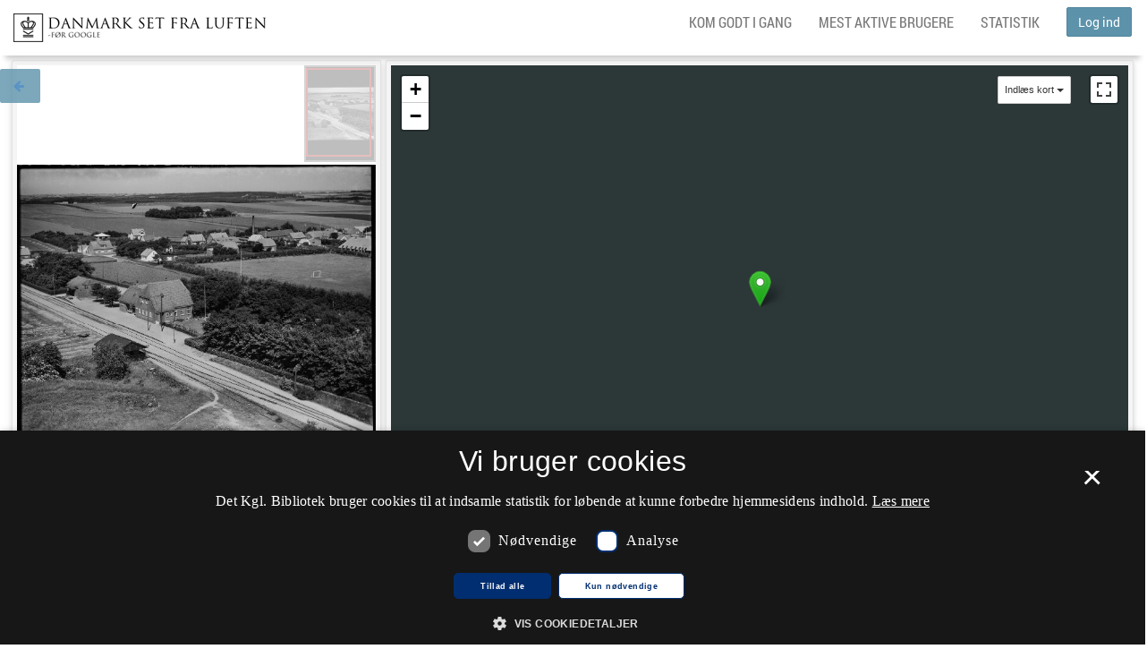

--- FILE ---
content_type: text/html;charset=UTF-8
request_url: https://www.kb.dk/danmarksetfraluften/images/luftfo/2011/maj/luftfoto/object455781
body_size: 30640
content:

<!DOCTYPE html>



<html lang="da">
<head>
    <meta http-equiv="Content-Type" content="text/html; charset=UTF-8"/>
    <meta http-equiv="X-UA-Compatible" content="IE=edge"/>
    <meta name="viewport" content="width=device-width, initial-scale=1, maximum-scale=1, user-scalable=no">
    <title>Danmark set fra Luften: Nr. Felding Station - 1953 - Det Kgl. Bibliotek</title>

    

<script src="//cookie-script.com/s/2a8ea4efc4e4952ada325176eab17fb9.js"></script>

<!--BOOTSTRAP -->
<link rel="stylesheet" type="text/css" href="/danmarksetfraluften/resources/css/dsfl.css"/>

<!-- Leaflet -->
<link rel="stylesheet" type="text/css" href="/danmarksetfraluften/resources/libs/leaflet/leaflet.css"/>
<script src="/danmarksetfraluften/resources/libs/leaflet/leaflet.js"></script>

<link rel="stylesheet" type="text/css" href="/danmarksetfraluften/resources/libs/leaflet.markercluster/MarkerCluster.css"/>
<link rel="stylesheet" type="text/css" href="/danmarksetfraluften/resources/libs/leaflet.markercluster/MarkerCluster.Default.css"/>
<script src="/danmarksetfraluften/resources/libs/leaflet.markercluster/leaflet.markercluster.js"></script>

<link rel="stylesheet" type="text/css" href="/danmarksetfraluften/resources/libs/leaflet-fullscreen/leaflet.fullscreen.css"/>
<script src="/danmarksetfraluften/resources/libs/leaflet-fullscreen/Leaflet.fullscreen.min.js"></script>

<script src="https://cdnjs.cloudflare.com/ajax/libs/proj4js/2.4.4/proj4-src.js" type="text/javascript"></script>
<script src="https://cdnjs.cloudflare.com/ajax/libs/proj4leaflet/1.0.2/proj4leaflet.min.js" type="text/javascript"></script>

<script type="text/javascript" src="/danmarksetfraluften/resources/libs/spin.js/spin.js"></script>
<script src="/danmarksetfraluften/resources/libs/leaflet-spin/leaflet.spin.min.js"></script>

<script src="/danmarksetfraluften/resources/libs/leaflet.smooth_marker_bouncing/leaflet.smoothmarkerbouncing.js"></script>

<!--[if IE 8]>
<link rel="stylesheet" type="text/css" href="/danmarksetfraluften/resources/css/ie8only.css"/>
<![endif]-->

<link rel="stylesheet" type="text/css" href="/danmarksetfraluften/resources/js/smoothness-jquery.ui.css"/>

<!-- JQuery -->
<script src="/danmarksetfraluften/resources/libs/jquery/jquery.min.js"></script>

<!-- npm audit -->
<script src="/danmarksetfraluften/resources/js/audit.js"></script>
<script src="/danmarksetfraluften/resources/libs/dompurify/purify.min.js"></script>

<!-- JQuery UI -->
<script src="/danmarksetfraluften/resources/libs/jquery-ui-dist/jquery-ui.min.js"></script>

<script src="/danmarksetfraluften/resources/libs/jquery.scrollto/jquery.scrollTo.min.js"></script>

<script src="/danmarksetfraluften/resources/libs/bootstrap-sass/assets/javascripts/bootstrap.min.js"></script>

<link rel="stylesheet" type="text/css"
  href="/danmarksetfraluften/resources/libs/bootstrap-slider/css/bootstrap-slider.min.css">
<script src="/danmarksetfraluften/resources/libs/bootstrap-slider/bootstrap-slider.min.js"></script>

<!-- KB JavaScript -->
<script type="text/javascript" src="/danmarksetfraluften/resources/js/kbmaptools.js"></script>
<script type="text/javascript" src="/danmarksetfraluften/resources/js/DocumentReady.js"></script>

    



<script type="text/javascript">
    var KBLuftfotoConstants = {};
    KBLuftfotoConstants.path = {};
    KBLuftfotoConstants.hostname = {};

    

    KBLuftfotoConstants.hostname.context = '/danmarksetfraluften/'; // <-- relative using core url jsp tag
   //  KBLuftfotoConstants.hostname.context = "\/danmarksetfraluften";

    KBLuftfotoConstants.path.hostname = '/danmarksetfraluften/images/luftfo/2011/maj/luftfoto/';

    
    KBLuftfotoConstants.path.luftfotoStaticSearchURI = '/danmarksetfraluften/';
    KBLuftfotoConstants.path.luftfotoSearchURI = '\/danmarksetfraluften\/async\/search\/';
    KBLuftfotoConstants.path.luftfotoPositionURI = '\/danmarksetfraluften\/position';


    KBLuftfotoConstants.path.annotator = 'https://cop.kb.dk/annotation';
    KBLuftfotoConstants.imageLightBoxIcon = '/danmarksetfraluften/resources/img/iconFullscreen.gif';
    KBLuftfotoConstants.imageLoading = '/danmarksetfraluften/resources/img/lightbox/lightbox-ico-loading.gif';
    KBLuftfotoConstants.imageBtnClose = '/danmarksetfraluften/resources/img/lightbox/lightbox-btn-close.gif';
    KBLuftfotoConstants.imageBtnPrev = '/danmarksetfraluften/resources/img/lightbox/lightbox-btn-prev.gif';
    KBLuftfotoConstants.imageBtnNext = '/danmarksetfraluften/resources/img/lightbox/lightbox-btn-next.gif';
    KBLuftfotoConstants.imageBlank = '/danmarksetfraluften/resources/img/lightbox/lightbox-blank.gif';

    KBLuftfotoConstants.timeout =  30000;

KBLuftfotoConstants.pinColor = "FE7569";
KBLuftfotoConstants.pinColorGreen =  "4d9900";/*"99FF33";*/
KBLuftfotoConstants.pinColerBlue = "3528E2";
KBLuftfotoConstants.pinClusterColor = "BF0B38";
KBLuftfotoConstants.pinProtokolColor = "FFAA55";

KBLuftfotoConstants.shadowIcon = '/danmarksetfraluften/resources/img/leaflet-color-markers/marker-shadow.png';
KBLuftfotoConstants.blueIcon = '/danmarksetfraluften/resources/img/leaflet-color-markers/marker-icon-blue.png';
KBLuftfotoConstants.redIcon = '/danmarksetfraluften/resources/img/leaflet-color-markers/marker-icon-red.png';
KBLuftfotoConstants.greenIcon = '/danmarksetfraluften/resources/img/leaflet-color-markers/marker-icon-green.png';
KBLuftfotoConstants.orangeIcon = '/danmarksetfraluften/resources/img/leaflet-color-markers/marker-icon-orange.png';
KBLuftfotoConstants.yellowIcon = '/danmarksetfraluften/resources/img/leaflet-color-markers/marker-icon-yellow.png';
KBLuftfotoConstants.violetIcon = '/danmarksetfraluften/resources/img/leaflet-color-markers/marker-icon-violet.png';
KBLuftfotoConstants.greyIcon = '/danmarksetfraluften/resources/img/leaflet-color-markers/marker-icon-grey.png';
KBLuftfotoConstants.blackIcon = '/danmarksetfraluften/resources/img/leaflet-color-markers/marker-icon-black.png';

</script>
<script src="/danmarksetfraluften/resources/js/leaflet-color-markers.js"></script>


    
        <script type="text/javascript">
            $(document).ready(function () {
                $("#notBefore").val(1890);
                $("#notAfter").val(2015);
                $("#year-range").html("Tidsperiode (" + 1890 +"-" + 2015 +"):");
            });
        </script>
    

    <script type="text/javascript" src="/danmarksetfraluften/resources/js/loginlogout.js"></script>
    <script type="text/javascript" src="/danmarksetfraluften/resources/js/cowiOverlays.js "></script>
    <script type="text/javascript" src="/danmarksetfraluften/resources/js/Leaflet.js "></script>
    <script type="text/javascript" src="/danmarksetfraluften/resources/js/landingpage.js"></script>
    <script type="text/javascript" src="/danmarksetfraluften/resources/js/showOrtokort.js" charset="UTF-8"></script>
    <script type="text/javascript"
            src="https://s7.addthis.com/js/250/addthis_widget.js#pubid=xa-4f27f3840870752e"></script>
    <script type="text/javascript">

        $(document).ready(function () {

            KBLandingpage.setMapPos(56.31407490164693, 8.602337837219238, false, 1.0, 'obliquePhoto');
            KBLandingpage.lastModified = 1604519352157;
            KBLandingpage.lat = 56.31407490164693;
            KBLandingpage.lng = 8.602337837219238;

            // Change to edit mode if logged in
            

            

        });
    </script>

    <!--[if lte IE 8]>
    <script src='/danmarksetfraluften/resources/js/html5.js' type="text/javascript"></script>
    <![endif]-->
</head>
<body>
    <!-- Share on facebook-->
    <div id="fb-root"></div>
    <script>(function (d, s, id) {
        var js, fjs = d.getElementsByTagName(s)[0];
        if (d.getElementById(id)) return;
        js = d.createElement(s);
        js.id = id;
        js.src = "//connect.facebook.net/da_DK/sdk.js#xfbml=1&version=v2.6";
        fjs.parentNode.insertBefore(js, fjs);
    }(document, 'script', 'facebook-jssdk'));</script>
    <!-- Share on facebook end-->
    







<div id="notificationBar"></div>
<div id="notificationInfo"></div>


    
        
    

    

    

    




<nav id="navBar" class="navbar navbar-default navbar-fixed-top hidden-print">
    <div class="container-fluid">

        <div class="navbar-header">
            <button type="button" class="navbar-toggle collapsed" data-toggle="collapse" data-target="#headerNav" aria-expanded="false">
                <span class="sr-only">Toggle navigation</span>
                <span class="icon-bar top-bar"></span>
                <span class="icon-bar middle-bar"></span>
                <span class="icon-bar bottom-bar"></span>
            </button>
            <a class="navbar-brand" title="Til forsiden" href="https://www.kb.dk/danmarksetfraluften/">


                <picture title="Til forsiden">
                    <!--[if IE 9]><video style="display: none;"><![endif]-->
                    <source srcset="/danmarksetfraluften/resources/img/logo.png, /danmarksetfraluften/resources/img/logoX2.png 2x">
                    <!--[if IE 9]></video><![endif]-->
                    <img src="/danmarksetfraluften/resources/img/logo.png" alt="Til forsiden">
                </picture>
                <!--<span class="loading"><i class="fa fa-spinner"></i></span>-->
            </a>
        </div>

        <!-- Collect the nav links, forms, and other content for toggling -->
        <div class="collapse navbar-collapse clearfix" id="headerNav">
            
                
                
                    
                    <div class="nav navbar-nav navbar-right hidden-xs hidden-sm">
                        <button onclick="javascript:login()" title="Log ind" class="btn btn-primary navbar-btn ">Log ind</button>
                    </div>
                    <div class="nav navbar-nav visible-xs visible-sm well text-center">
                        <button onclick="javascript:login()" title="Log ind" class="btn btn-primary navbar-btn" >Log ind</button>
                    </div>
                    
                
            


            <ul class="nav navbar-nav navbar-right">
                <li class="hidden"><a href="https://www.kb.dk/danmarksetfraluften/ortokort" title="Sammenlign kort" class="">Sammenlign kort</a></li>
                <li><a href="https://www.kb.dk/find-materiale/tjenester/danmark-set-fra-luften#kom-godt-i-gang" target="_blank">Kom godt i gang</a></li>
                <li><a href="https://www.kb.dk/danmarksetfraluften/top-liste" title="Top-liste" class="">Mest aktive brugere</a></li>
                <li><a href="https://www.kb.dk/danmarksetfraluften/statistik" title="Statistik" class="">Statistik</a></li>
            </ul>


            <ul class="nav navbar-nav footerNav visible-xs visible-sm">
                <li><a href="https://www.kb.dk/ophavsret" target="_blank">Copyright</a></li>
                <li><a class="cookie" href="https://www.kb.dk/privatlivs-og-persondatapolitik" target="_blank">Privatlivs- og persondatapolitik</a></li>
                <li><a href="https://www.kb.dk/spoerg-biblioteket" target="_blank">Spørg Biblioteket </a></li>
                <li><a href="https://www.kb.dk/find-materiale/tjenester/api" target="_blank">For udviklere</a></li>
                <li><a href="https://www.kb.dk/find-materiale/tjenester/danmark-set-fra-luften/om-danmark-set-fra-luften" target="_blank">About</a></li>
                <li><a href="https://www.kb.dk/find-materiale/tjenester/danmark-set-fra-luften#mere-information" target="_blank">Partners</a></li>
            </ul>
        </div>

    </div>
</nav>


    <div id="landingPage" class="container-fluid">
        <h3 class="hidden visible-print">Nr. Felding Station - 1953</h3>
        <div id="mainContent" class="row">
            <div class="leftPanel contentContainer col-xs-12 col-md-4 hidden-print">
                <section id="content">
                    <article>
                        <ul id="kbBackButton" class="nav nav-pills bg-primary">
                            <li>
                                <a href="#" class="btn-back">
                                    <span class="fa fa-arrow-left"></span>
                                    <span class="fsr-only backButtonLabel">Tilbage til søgningen</span>
                                </a>
                            </li>
                        </ul>
                        <div id="kbOSDInstance" class="box-shadow well">
                            <div class="kbOSDViewer">
                                <div class="kbOSDContent"></div>
                                <div class="kbOSDToolbar"></div>
                                <div>
                                    <nav class="socialButtons ">
                                        <ul class="nav nav-pills">
                                            <li>
                                                <a id="download-direct-link" title="Download" href="https://kb-images.kb.dk/DAMJP2/online_master_arkiv_6/non-archival/Maps/FYNLUFTFOTO/Danmark/Odense/OD01268/OD01268_012/full/full/0/native.jpg"
                                                   download="https://kb-images.kb.dk/DAMJP2/online_master_arkiv_6/non-archival/Maps/FYNLUFTFOTO/Danmark/Odense/OD01268/OD01268_012/full/full/0/native.jpg">
                                                    <span class="fa fa-lg fa-download"></span>
                                                    <span class="fsr-only"></span>
                                                </a>
                                            </li>
                                            <li>
                                                <a href="javascript:window.print();" id="printIcon" class="printIcon"
                                                   title="Print">
                                                    <span class="fa fa-lg fa-print"></span>
                                                </a>
                                            </li>


                                            <li>
                                                <a href="javascript:window.open('https://www.facebook.com/sharer/sharer.php?s=100&amp;u=https://www.kb.dk/danmarksetfraluften/images/luftfo/2011/maj/luftfoto/object455781', '_blank', 'width=626,height=680');void(0);"
                                                   title='Del'>
                                                    <span class="fa fa-lg fa-facebook-official"></span>
                                                </a>
                                            </li>
                                            
                                        </ul>
                                    </nav>
                                </div>
                            </div>
                        </div>
                    </article>
                </section>
            </div>
            <div class="rightPanel gMapContainer col-xs-12 col-md-8 col-print-12 ">
                <section id="gMap" class="box-shadow well">
                    <!--GOOGLE MAP-->
                    <div id="map_canvas"></div>

                    <!--Position change save -->
                    <div id="positionChange" class="geo hidden-print">
                        <div class="row">
                            
                                
                                
                                    
                                    <p class="loginMessage">
                                        Hvis nålen ikke er helt korrekt placeret vil vi meget gerne have din hjælp.
                                        Du skal <a href="javascript:login()"><strong>logge ind</strong></a>, og herefter
                                        kan
                                        du
                                        flytte nålen
                                        og ændre dens
                                        farve til grøn.
                                    </p>
                                    
                                
                            
                            </span>
                        </div>
                    </div>
                </section>
            </div>

        </div>
        <div id="secondRow" class="row">
            <div class="visible-print-block hidden text-center img-responsive"><img src="https://kb-images.kb.dk/DAMJP2/online_master_arkiv_6/non-archival/Maps/FYNLUFTFOTO/Danmark/Odense/OD01268/OD01268_012/full/600,/0/native.jpg"/></div>

            <div class="leftPanel col-md-4 col-xs-12 col-print-12">
                <form id="metadata" accept-charset="UTF-8" action="">
                <section class="content panel panel-default box-shadow">
                    <div class="panel-heading">
                        <p class="col-xs-1">
                        <h3><span class="fa fa-info"></span><span> Oplysninger</span></h3>
                        </p>
                        <div class="row  hidden-print">
                            <div id="acceptTerms" class="acceptTerms text-center bg-danger">
                                Du skal acceptere Det Kgl. Biblioteks Reglement, placeret nederst i formularen.
                            </div>
                        </div>
                    </div>
                    <div class="panel-body">
                        <div class="row">
                            <div class="date lastmodified text-muted col-xs-1 col-md-8">
                                <small><em>Sidst rettet: 2020-11-04 08:49</em></small>
                            </div>
                            <div class="col-xs-1 col-md-4">
                                
                            </div>
                        </div>
                        
                            
                        <p class="loginMessage">
                            Du skal <a href="javascript:login()">logge ind</a> for at kunne ændre eller tilføje
                            oplysninger.
                        </p>
                            
                        
                        <div class="row  hidden-print">
                            <input id="orientationField" type="hidden" name="orientation" value=""/>

                            <p id="policy" style="display: none" class="hidden-print">
                                <input type="checkbox" id="rules">
                                <label for="rules">Du skal acceptere</label>
                                <a href="https://www.kb.dk/privatlivs-og-persondatapolitik">
                                    Det Kgl. Biblioteks Reglement
                                </a>
                            </p>
                        </div>
                        <div class="row">
                            
                            
                                
                            <p id="title" class="description">
                                
                                
                                <label class="col-xs-4">Titel: </label>
                                <span class="col-xs-8">Nr. Felding Station - 1953</span>
                            </p>
                        </div>

                        <div class="row">
                            
                            
                                
                            <p id="person" class="description">
                                
                                

                                <label class="col-xs-4">Person: </label>
                                <span class="col-xs-8">Martinsen</span>
                            </p>
                        </div>

                        <div class="row">
                            
                            
                            <p id="building" class="description" style="display: none">
                                
                                
                                
                                <label class="col-xs-4">Bygningsnavn: </label>
                                <span class="col-xs-8"></span>
                            </p>
                        </div>

                        <div class="row">
                            
                            
                                
                            <p id="location" class="description">
                                
                                
                                <label class="col-xs-4">Sted: </label>
                                <span class="col-xs-8">Danmark, Jylland, Nørre Felding</span>
                            </p>
                        </div>

                        <div class="row">
                            
                            
                            <p id="street" class="description" style="display: none">
                                
                                
                                
                                <label class="col-xs-4">Vejnavn: </label>
                                <span class="col-xs-8"></span>
                            </p>
                        </div>

                        <div class="row">
                            
                            
                            <p id="housenumber" class="description" style="display: none">
                                
                                
                                
                                <label class="col-xs-4">Husnummer: </label>
                                <span class="col-xs-8"></span>
                            </p>
                        </div>

                        <div class="row">
                            
                            
                            <p id="area" class="description" style="display: none">
                                
                                
                                
                                <label class="col-xs-4">Lokalitet: </label>
                                <span class="col-xs-8"></span>
                            </p>
                        </div>

                        <div class="row">
                            
                            
                            <p id="zipcode" class="description" style="display: none">
                                
                                
                                
                                <label class="col-xs-4">Postnummer: </label>
                                <span class="col-xs-8"></span>
                            </p>
                        </div>

                        <div class="row">
                            
                            
                            <p id="city" class="description" style="display: none">
                                
                                
                                
                                <label class="col-xs-4">By: </label>
                                <span class="col-xs-8"></span>
                            </p>
                        </div>

                        <div class="row">
                            
                            
                            <p id="parish" class="description" style="display: none">
                                
                                
                                
                                <label class="col-xs-4">Sogn: </label>
                                <span class="col-xs-8"></span>
                            </p>
                        </div>

                        <div class="row">
                            
                            
                            <p id="cadastre" class="description" style="display: none">
                                
                                
                                
                                <label class="col-xs-4">Matrikelnummer: </label>
                                <span class="col-xs-8"></span>
                            </p>
                        </div>

                        <div class="row">
                            <p id="creator" class="description">
                                <label class="col-xs-4">Ophav: </label>
                                <span class="col-xs-8">Odense Luftfoto</span>
                            </p>
                        </div>

                        <div class="row">
                            <p id="date" class="description">
                                <label class="col-xs-4">År: </label>
                                <span class="col-xs-8">1953
                                    
                            </p>
                        </div>

                        <div class="row">
                            
                            
                                
                            <p id="note" class="description">
                                
                                
                                <label class="col-xs-4">Note: </label>
                                <span class="col-xs-8">Rinkøbing, Ørnhøj, Holstebro Jernbane - RØHJ. Nedlagt 1961</span>
                            </p>
                        </div>

                        <div class="row">
                            <p id="id" class="description">
                                <label class="col-xs-4">Id: </label>
                                <span class="col-xs-8">OD01268_012.tif</span>
                            </p>
                        </div>

                        <div class="row">
                            
                            
                </section>
                </form>
            </div>
            <div class="rightPanel col-md-8 col-xs-12  hidden-print">
                <section class="comment panel panel-default box-shadow">
                    <div class="panel-heading">
                        <h3>
                            <span class="fa fa-comments"></span>
                            Kommentarer
                        </h3>
                    </div>
                    <div class="panel-body">
                        <section id="commentlist">
                            <div id="busyIconComments"><img src="/danmarksetfraluften/resources/img/busy.gif"/></div>
                        </section>
                        
                            
                            
                                
                                <p class="loginMessage">
                                    Du skal <a href="javascript:login()">logge ind</a> for at kunne skrive kommentarer.
                                </p>
                                
                            
                        
                    </div>
                </section>
                <section class="tags panel panel-default box-shadow">
                    <div class="panel-heading">
                        <h3>
                            <span class="fa fa-tags"></span>
                            Emneord
                        </h3>
                    </div>
                    <div class="panel-body">
                        <ul id="taglist" class="clearfix list-unstyled list-inline">
                            <li id="loading_tag">
                                <div id="busyIconTags"><img src="/danmarksetfraluften/resources/img/busy.gif"/></div>
                            </li>
                            <li id="loading_tag_text"></li>
                        </ul>
                        
                            
                            
                                
                                <p class="loginMessage">
                                    Du skal <a href="javascript:login()">logge ind</a> for at kunne tilføje emneord
                                </p>
                                
                            
                        
                    </div>
                </section>

            </div>
        </div>
        <div class="row">
            
<footer class="hidden-xs hidden-sm  hidden-print">
	<ul class="nav nav-pills">
		<li><a href="https://www.kb.dk/ophavsret" target="_blank">Copyright</a></li>
		<li><a href="#" id="csconsentlink">Cookieindstillinger</a></li>
		<li><a class="cookie" href="https://www.kb.dk/privatlivs-og-persondatapolitik" target="_blank">Privatlivs- og persondatapolitik</a></li>
		<li><a href="https://www.kb.dk/spoerg-biblioteket" target="_blank">Spørg Biblioteket </a></li>
		<li><a href="https://www.kb.dk/find-materiale/tjenester/api" target="_blank">For udviklere</a></li>
		<li><a href="https://www.kb.dk/find-materiale/tjenester/danmark-set-fra-luften/om-danmark-set-fra-luften" target="_blank">About</a></li>
		<li><a href="https://www.kb.dk/find-materiale/tjenester/danmark-set-fra-luften#mere-information" target="_blank">Partners</a></li>
	</ul>
</footer>



        </div>
    </div>
    </div>

    <script type="text/javascript">

        var url = 'https://kb-images.kb.dk/DAMJP2/online_master_arkiv_6/non-archival/Maps/FYNLUFTFOTO/Danmark/Odense/OD01268/OD01268_012/info.json';
        var orientationRotate = '';
        var orientationFlip = '';
        var degrees = 0;

        if (orientationRotate == "ccw90") degrees = 270;
        else if (orientationRotate == "cw180") degrees = 180;
        else if (orientationRotate == "cw90") degrees = 90;

        var kbOSDconfig = [{
            "id": "kbOSDInstance",
            "toolbar": "kbOSDToolbar",
            "showNavigator": true,
            "initialPage": 1,
            "degrees": degrees,
            "flipped": orientationFlip,
            "defaultZoomLevel": 0,
            "sequenceMode": true,
            "tileSources": [url]
        }];
    </script>
    <script src="https://static.kb.dk/kbOpenSeadragon/2.2.0/js/KbOSD_bundle_min.js"></script>
</body>
</html>


--- FILE ---
content_type: text/css
request_url: https://static.kb.dk/kbOpenSeadragon/2.2.0/css/kbOSD_min.css
body_size: 3143
content:
@import url(https://fonts.googleapis.com/css?family=Roboto);.indexPage,.kbOSDContent.fullpage .indexPage{top:0;bottom:0}.fa{cursor:pointer;color:#337ab7}.fa:hover{color:#adc9e2}.kbOSDViewer{position:relative;overflow:hidden;height:100%}.kbOSDViewer *{padding:0;margin:0;border:0}.kbOSDHeader,.kbOSDToolbar{height:35px;background:0 0;color:#757575;width:100%;min-width:230px}.kbOSDToolbar .kbFastNav{line-height:23px;white-space:nowrap}.kbOSDToolbar .kbFastNav input{border:1px solid #d3d3d3}@media screen and (max-width:768px){.hideWhenSmall{display:none!important}}.kbButtonOverlay{z-index:5;width:35px;height:35px}.kbOSDHeader h1{font-family:roboto,Arial,Helvetica,sans-serif;line-height:48px;font-size:18px;font-weight:400;overflow:hidden;text-overflow:ellipsis;white-space:nowrap;margin-top:0}.kbOSDViewer .kbOSDContent{height:90%;margin:0;width:100%}.indexPage{margin-top:35px;position:absolute;left:-200px;right:100%;background-color:#a9a9a9;opacity:.7;transition:left .2s ease-out,right .2s ease-out;-webkit-box-shadow:3px 3px 6px rgba(0,0,0,.2);-moz-box-shadow:3px 3px 6px rgba(0,0,0,.2);box-shadow:3px 3px 6px rgba(0,0,0,.2);min-width:200px;height:90%}.indexPage.shown{left:0}.kbOSDContent .indexPage .indexFan{position:absolute;width:32px;height:32px;background-color:#a9a9a9;cursor:pointer;right:0;margin-right:-32px;top:100px;border-left-width:0;border-radius:0 5px 5px 0;z-index:9999;-webkit-box-shadow:3px 3px 6px rgba(0,0,0,.2);-moz-box-shadow:3px 3px 6px rgba(0,0,0,.2);box-shadow:3px 3px 6px rgba(0,0,0,.2);font-family:roboto,Arial,Helvetica,sans-serif!important;font-weight:700!important}.flipped{-webkit-transform:scalex(-1);-moz-transform:scalex(-1);-ms-transform:scalex(-1);-o-transform:scalex(-1);transform:scalex(-1)}.kbOSDContent .indexPage .indexFan img{margin-top:6px;margin-left:5px}.kbOSDContent .indexPage .indexFan .glyphicon{display:block;margin-top:6px;margin-left:5px;width:21px;height:24px;background-repeat:no-repeat;background-image:url(../images/glyphicons-list.png);background-position-y:3px}.kbOSDContent .indexPage.shown .indexFan .glyphicon{background-image:url(../images/glyphicons-arrow-left.png);background-position-y:4px}.kbOSDContent .indexPage .indexContent{position:absolute;top:20px;left:20px;right:20px;bottom:20px;overflow-x:hidden;overflow-y:auto}.kbOSDContent .indexPage .indexContent ul{list-style:none;padding:0}.kbOSDContent .indexPage .indexContent ul li .indexLink{cursor:pointer;color:#4c4c4c;text-decoration:none;font-family:roboto,Arial,Helvetica,sans-serif;font-weight:700;white-space:nowrap}.indexContent li{padding-bottom:10px!important}.kbOSDContent .indexPage .indexContent ul li .indexLink:hover{color:#fff;text-decoration:underline}.kbOSDToolbar{background-color:transparent;margin-left:auto;margin-right:auto;z-index:999}.kbOSDToolbar ul{text-decoration:none;float:right}.kbOSDToolbar ul li{display:inline-block;min-height:1px;float:left;text-align:center}.kbOSDToolbar .kbOSDCurrentPage{width:30px;text-align:right}.kbOSDHeader .icon,.kbOSDToolbar .icon,.kbOSDViewer .icon{display:inline-block;height:35px;width:35px}a:active,a:focus,a:hover{outline:0}.hidden{display:none}

--- FILE ---
content_type: text/javascript;charset=UTF-8
request_url: https://www.kb.dk/danmarksetfraluften/resources/js/landingpage.js
body_size: 26302
content:
/**
 * When DOM is build. start reading all related items
 * from annotator;
 *
 */
var KBLandingpage = {}
KBLandingpage.map = null
KBLandingpage.marker = null
KBLandingpage.mode = 'view'
KBLandingpage.objectId = null
KBLandingpage.lat = null
KBLandingpage.lng = null
KBLandingpage.currentCommentID = null
KBLandingpage.maxRelated = 40 // maximum number of related images
KBLandingpage.mapIdleTimeoutID = 0 // the current timeout ID.
KBLandingpage.mapIdleUpdateTimeMs = 800
KBLandingpage.rotation = 0
KBLandingpage.flipped = false

// Trigger kbOSD toolbar buttons (flip and rotation) in order to save metadata into the annotation server
$(document).on('kbosdready', function (e) {
  // Initialise the flip (value comes from the annotation server through lpPB.orientationFlip variable in landingpage.jsp, add flipped class to the openseadragon-canvas if needed)
  if (kbOSDconfig[0].flipped == 'flipped') {
    KBLandingpage.flipped = true
    // add class flipped to the openseadragon canvas, inside kb openseadragon server it will flipped the image
    document.getElementsByClassName('openseadragon-canvas')[0].className = 'openseadragon-canvas flipped'
    document.getElementsByClassName('navigator')[0].className = 'navigator flipped'
    document.getElementById('rotateLeftIcon').className = 'fa fa-repeat fa-lg'
    document.getElementById('rotateRightIcon').className = 'fa fa-undo fa-lg'
  }
  // Initialise the rotation (value comes from the annotation server through lpPB.orientationRotate variable in landingpage.jsp)
  KBLandingpage.rotation = kbOSDconfig[0].degrees

  $('#kbOSD-0-flip').on('click', function () {
    KBLandingpage.flipped = !KBLandingpage.flipped
  })

  $('#kbOSD-0-rotateLeft').on('click', function () {
    KBLandingpage.rotation = (360 + KBLandingpage.rotation - 90) % 360
  })

  $('#kbOSD-0-rotateRight').on('click', function () {
    KBLandingpage.rotation = (KBLandingpage.rotation + 90) % 360
  })

  // Override the home button to go back to the flip and degree initialisation from the annotation metadata server
  $('#kbOSD-0-home').on('click', function () {
    KBLandingpage.rotation = kbOSDconfig[0].degrees
    KBLandingpage.flipped = kbOSDconfig[0].flipped

    // reset flip
    if (KBLandingpage.flipped) {
      document.getElementsByClassName('openseadragon-canvas')[0].className = 'openseadragon-canvas flipped'
      document.getElementsByClassName('navigator')[0].className = 'navigator flipped'
      document.getElementById('rotateLeftIcon').className = 'fa fa-repeat fa-lg'
      document.getElementById('rotateRightIcon').className = 'fa fa-undo fa-lg'
    } else {
      document.getElementsByClassName('openseadragon-canvas')[0].className = 'openseadragon-canvas'
      document.getElementsByClassName('navigator')[0].className = 'navigator'
      document.getElementById('rotateLeftIcon').className = 'fa fa-undo fa-lg'
      document.getElementById('rotateRightIcon').className = 'fa fa-repeat fa-lg'
    }
    // reset rotation
    e.detail.kbosd.openSeadragon.viewport.setRotation(kbOSDconfig[0].degrees)
  })
})

$(document).ready(function () {
  // Flash backbutton if backUrl in cookies
  var backURLIndex = document.cookie.indexOf('backURL')
  if (backURLIndex >= 0) {
    var backURL = document.cookie.substr(backURLIndex + 8)
    backURL = backURL.substr(0, backURL.indexOf(';'))
    $('.btn-back').attr('href', backURL).show() // change the url, and show it
  }

  // Change correctness value according to radio-buttons
  $('input:radio').change(function () {
    if ($(this).val() === 'ja') {
      $('#correctness-value').val(1.0)
    }
    if ($(this).val() === 'nej') {
      $('#correctness-value').val(0.0)
    }
    if ($(this).val() == 'ukendt') {
      $('#correctness-value').val(-1.0)
    }
  })

  $('#leftPanel-toggle').click(function () {
    $('#leftPanel').toggleClass('off')
    $('#gMap').toggleClass('off')
  })

  $.ajaxSetup({
    timeout: KBLuftfotoConstants.timeout
  })

  // The id. Something like  'object12345'
  KBLandingpage.objectId = parent.document.URL.substring(parent.document.URL.indexOf('object'))
  KBLandingpage.updateRelated(KBLandingpage.objectId)

  $('#zoom-funktionalitet-slider').hide()
  $('#zoom-funktionalitet-skjul-gem').click(function () {
    $('#zoom-funktionalitet-slider').toggle('slow')
  })

  $('form#comment').submit(function submit () {
    KBLandingpage.addComment(KBLandingpage.objectId, $('#comment_text').val(), KBLandingpage.lat, KBLandingpage.lng)
    $('#comment_text').val('')
    return false
  })

  $('form#tag').submit(function submit () {
    KBLandingpage.addTag(KBLandingpage.objectId, $('#tag_text').val(), KBLandingpage.lat, KBLandingpage.lng)
    $('#tag_text').val('')
    return false
  })

  $('#savePositionButton').click(function submit () {
    KBLandingpage.marker.bounce()
    KBLandingpage.positionChanged(KBLandingpage.objectId, KBLandingpage.marker.getLatLng().lat, KBLandingpage.marker.getLatLng().lng, $('#correctness-value').val(), $('h1:last').text())

    return false
  })

  $('#likeLink').click(function (e) {
    e.preventDefault()
    KBLandingpage.addLike($(this).data('objectid'))
  })

  $('#editButton').click(function(e) {
    e.preventDefault()
    KBLandingpage.saveMetadata($('input#title_field').val(),$('input#person_field').val(),$('input#location_field').val(),
        $('input#building_field').val(), $('input#parish_field').val(),$('input#street_field').val(),
        $('input#housenumber_field').val(),
        $('input#zipcode_field').val(), $('input#cadastre_field').val(),$('input#area_field').val(),
        $('input#city_field').val(), $('#note_field').val())
    return false
  })

  $('form#metadata').submit(function submit(e) {
    KBLandingpage.saveMetadata($('input#title_field').val(),$('input#person_field').val(),$('input#location_field').val(),
        $('input#building_field').val(), $('input#parish_field').val(),$('input#street_field').val(),
        $('input#housenumber_field').val(),
        $('input#zipcode_field').val(), $('input#cadastre_field').val(),$('input#area_field').val(),
        $('input#city_field').val(), $('#note_field').val())
    return false
  })

  $('button#saveMapButton').click(function (e) {

  })

  // Just a default
  var latLng = L.latLng(55, 10)
  var myOptions = {
    zoom: 15,
    center: latLng,
    zoomControl: true
  }
  var crs = new L.Proj.CRS('EPSG:25832',
    '+proj=utm +zone=32 +ellps=GRS80 +units=m +no_defs', {
      resolutions: [1638.4,819.2,409.6,204.8,102.4,51.2,25.6,12.8,6.4,3.2,1.6,0.8,0.4,0.2],
      origin: [120000, 6500000],
      bounds: L.bounds([120000, 5661139.2], [1378291.2, 6500000])
    }
  )

  KBLandingpage.map = new L.Map('map_canvas', { crs: crs })
  KBOverlays.initOrtokort(KBLandingpage.map)
  for (var constant in KBOverlays.ortokortConstants) {
    Leaflet.overlayLayers[constant] =
      KBOverlays.ortokortConstants[constant].overlay
  }

  // KBLandingpage.map.zoomControl.setPosition('verticalcenterright')
  console.log(Leaflet.baseLayers['GeoDanmark ortofoto'])
  KBLandingpage.map.addLayer(Leaflet.baseLayers['GeoDanmark ortofoto'])
  KBLandingpage.map.attributionControl.setPosition('bottomright')
  KBLandingpage.map.addControl(new L.Control.Fullscreen({ position: 'topright' }))
  KBLandingpage.addControls(KBLandingpage.map)

  KBLandingpage.updateComments(KBLandingpage.objectId)
  KBLandingpage.updateTags(KBLandingpage.objectId)

  // Save the change the user has done to the image (rotation and flip)
  $('#saveImage').on('click', function () {
    KBLandingpage.updateImage()
  })

  $('#saveChangeIcon').click(function () {
    var isActive = !$('#positionChange').hasClass('hidden')
    if (isActive) {
      $('#positionChange').addClass('hidden')
    } else {
      $('#positionChange').removeClass('hidden')
    }
  })
})

KBLandingpage.addControls = function (map) {
  var controls = L.control({ position: 'topright' })
  controls.onAdd = function (m) {
    var div = L.DomUtil.create('div', 'info leaflet-controls')
    KBShowOrtokort.ortokortDropdown(map, div)
    return div
  }
  controls.addTo(map)
}

KBLandingpage.mapChanged = function (map) {
  if (!KBShowOrtokort.hasBoundingBox(map)) return
  trace('going to update the map')
}

KBLandingpage.isBusy = function (bool) {
  if (bool) {
    $('#busyIconCenter').show()
    // $("#numberOfResultsText").html("Vent venligst ...");
  } else {
    $('#busyIconCenter').hide()
  }
}

KBLandingpage.isBusyTags = function (bool) {
  if (bool) {
    $('#busyIconTags').show()
    $('#loading_tag_text').html('Vent venligst ...')
  } else {
    $('#busyIconTags').hide()
  }
}

KBLandingpage.isBusyComments = function (bool) {
  if (bool) {
    $('#busyIconComments').show()
    $('#commentlist').html('Vent venligst ...')
  } else {
    $('#busyIconComments').hide()
  }
}

KBLandingpage.xlink2html = function (jpg, to) {
  var out = ''
  if (jpg !== '') {
    out += '<article>'
    out += '<div>'
    out += "<p class='imgIcon clearfix'/>"
    out += "<p class='img'>"
    out += "<a href='" + '/danmarksetfraluften' + to + "' ><span>"
    out += "<img src='" + jpg + "' />"
    out += ' </span> </a> </p></div></article>'
  }
  return out
}

KBLandingpage.updateRelated = function (objectID) {
  var out = ''
  $.ajax({
    url: KBLuftfotoConstants.hostname.context + '/cop2proxy/annotation/xlink/' + objectID,
    dataType: 'json',

    success: function (annotationResponse) {
      var i = 0
      for (i in annotationResponse.annotations) {
        if (i < KBLandingpage.maxRelated) {
          var xlink = annotationResponse.annotations[i]
          out += KBLandingpage.xlink2html(xlink.title, xlink.to)
          i = i + 1
        }
      }
      $('.relatedImg > div').html(out)
    },

    error: function (jqXHR, textStatus, errorThrown) {
      KBLandingpage.showErrorMessage('Kunne ikke hente relaterede billeder. Prøv igen ' + textStatus)
    }
  })
}

KBLandingpage.setMapPos = function (lat, lng, drag, correctness, itemType) {
  var latlng = new L.LatLng(lat, lng)
  KBLandingpage.map.setView(latlng, 10)

  var icon = null
  if (itemType == 'journal') { // Protokolside enum ItemTypes {   journal("3"),
    icon = orangeIcon
  } else {
    // console.log(' Normal Marker: ' + copject.latitude + ' lng: ' +copject.longitude  + ' clusterimage? ' + pinClusterImageForThisMarker );
    if (correctness == 1) {
      icon = greenIcon
    } else if (correctness == -1) {
      icon = blueIcon
    } else {
      icon = redIcon
    }
  }
  KBLandingpage.marker = L.marker(
    latlng,
    {
      icon: icon,
      draggable: drag,
      autoPan: true
    }
  )
  KBLandingpage.marker.on('dragend', function (event) {
    var marker = event.target
    var position = marker.getLatLng()
    marker.setLatLng(new L.LatLng(position.lat, position.lng), { draggable: 'true' })
    KBLandingpage.map.panTo(new L.LatLng(position.lat, position.lng))
  })
  KBLandingpage.marker.addTo(KBLandingpage.map)
}

KBLandingpage.positionChanged = function (id, lat, lng, correctness, titleOfPhoto) {
  $.ajax(
    {
      url: '' + KBLuftfotoConstants.hostname.context + '/cop2proxy/position/' + id + '?lat=' + lat + '&lng=' + lng + '&lastmodified=' + KBLandingpage.lastModified + '&correctness=' + correctness + '&titleOfPhoto=' + titleOfPhoto,
      type: 'POST',
      dataType: 'text',
      beforeSend: function () {
        $('#editButton').hide() // To disable save
        $('#saveImage').hide() // To disable save
        $('#savePositionButton').hide() // To disable save
      },
      error: function () {
        KBLandingpage.showErrorMessage('Der opstod en fejl. Prøv venligst igen.')
        KBLandingpage.marker.bounce(0)
      },

      success: function (position) {
        KBLandingpage.showInfoMessage('Positionen blev gemt - mange tak. Vi genindlæser siden...')

        if (window.top == window) {
          // you're not in a frame so you reload the site
          window.setTimeout('location.reload()', 2000) // reloads after 2 seconds
        } else {
          // you're inside a frame, so you stop reloading
        }
      }
    }
  )
}

KBLandingpage.showErrorMessage = function (errorMessage) {
  if (!$('#notificationBar').is(':visible')) {
    $('#notificationBar').html(errorMessage).fadeIn().delay(3000).fadeOut()
  }
}

/**
 * Displayes info message when things went okay.
 * @param infoMessage
 */
KBLandingpage.showInfoMessage = function (infoMessage) {
  if (!$('#notificationInfo').is(':visible')) {
    $('#notificationInfo').html(infoMessage).fadeIn().delay(3000).fadeOut()
  }
}

KBLandingpage.comment2html = function (id, authorDisplayName, updated, updatedDisplayText, content, deletable) {
  var out = '<article>'
  out += '<header>'
  out += '<span><span class="commentTitle">' + authorDisplayName + '</span>'
  out += ' <time datetime="' + updated + '">(' + updatedDisplayText + ' siden)</time></span>'
  out += '</header>'
  out += '<p>'
  if (deletable) {
    out += ' <a class="deleteComment remove-icon" title="Slet kommentar" href="#" onclick="javascript:KBLandingpage.deleteComment(\'' + id + '\');return false;"></a> '
  }
  out += content + '</p>'
  out += '</article>'

  return out
}

KBLandingpage.tag2html = function (id, content, deletable) {
  var out = ''
  if (deletable) {
    out += '<a class="deleteTag remove-icon" title="Slet emneord" href="#" onclick="javascript:KBLandingpage.deleteTag(\'' + id + '\');return false;"></a>'
  }
  out += '<li><span class="label label-success"><a href="' + KBLuftfotoConstants.path.luftfotoStaticSearchURI + '?q_fritekst=' + encodeURI(content) + '&q_stednavn=&q_adresse=&notBefore=1900&notAfter=2000&itemType=all">'
  // var out = '<a href="http://localhost:8080/luftfoto/?q_fritekst=testtesttag&q_stednavn=&q_adresse=&notBefore=1900&notAfter=1970&type=all">';

  out += content
  out += '</a> '
  out += '</span></li>'

  return out
}

KBLandingpage.updateComments = function (objectId) {
  $.ajax({
    url: KBLuftfotoConstants.hostname.context + '/cop2proxy/annotation/comment/' + objectId,
    dataType: 'json',
    beforeSend: function () {
      KBLandingpage.isBusyComments(true)
    },
    complete: function () {
      KBLandingpage.isBusyComments(false)
    },
    success: function (annotationResponse) {
      var html = ''
      for (i in annotationResponse.annotations) {
        var comment = annotationResponse.annotations[i]
        html += KBLandingpage.comment2html(comment.id, comment.authorDisplayName, comment.updated, comment.updatedDisplayText, comment.content, comment.deletable)
      }
      $('#commentlist').html(html)
      $('#text').val('')
    },
    error: function (jqXHR, textStatus, errorThrown) {
      KBLandingpage.showErrorMessage('Kunne ikke hente Kommentarer. Prøv venligst igen. ' + textStatus)
    }
  })
}

KBLandingpage.addComment = function (objectId, comment, lat, lng) {
  $.ajax({
    url: KBLuftfotoConstants.hostname.context + '/cop2proxy/annotation/comment/',
    dataType: 'text',
    type: 'POST',
    data: 'objectId=' + objectId + '&value=' + comment + '&lat=' + lat + '&lng=' + lng,
    success: function (response) {
      if (response != null && response != '') {
        KBLandingpage.updateComments(KBLandingpage.objectId)
        KBLandingpage.showInfoMessage('Tak for din kommentar')
      } else {
        KBLandingpage.showErrorMessage('Fejl ved tilføjelse af kommentar ' + textStatus)
      }
    },
    error: function (jqXHR, textStatus, errorThrown) {
      KBLandingpage.showErrorMessage('Fejl ved tilføjelse af kommentar ' + textStatus)
    }
  })
  return false
}

KBLandingpage.deleteComment = function (id) {
  $.ajax({
    url: KBLuftfotoConstants.hostname.context + '/cop2proxy/annotation/comment/?id=' + id,
    type: 'DELETE',
    dataType: 'text',
    success: function (response) {
      KBLandingpage.updateComments(KBLandingpage.objectId)
      KBLandingpage.showInfoMessage('Kommentaren blev slettet')
    },
    error: function (jqXHR, textStatus, errorThrown) {
      KBLandingpage.showErrorMessage('Kunne ikke slette kommentar ' + textStatus)
    }
  })
}

KBLandingpage.deleteTag = function (id) {
  $.ajax({
    url: KBLuftfotoConstants.hostname.context + '/cop2proxy/annotation/tag_aerial/?id=' + id,
    type: 'DELETE',
    dataType: 'text',
    success: function (response) {
      KBLandingpage.updateTags(KBLandingpage.objectId)
      KBLandingpage.showInfoMessage('Tagget blev slettet')
    },
    error: function (jqXHR, textStatus, errorThrown) {
      KBLandingpage.showErrorMessage('Kunne ikke slette tagget ' + textStatus)
    }
  })
}

KBLandingpage.addLike = function (objectId) {
  $.ajax({
    url: KBLuftfotoConstants.hostname.context + '/like',
    data: 'id=' + encodeURIComponent(objectId),
    type: 'GET',
    success: function (response) {
      if (response.status == 'OK') {
        var $likeCount = $('#likeCount')
        $likeCount.fadeOut(function () {
          $likeCount.text(response.likeCount).fadeIn()
        })

        var $likeLink = $('#likeLink')
        $likeLink.off('click')
        $likeLink.click(function (e) {
          e.preventDefault()
        })
      } else if (response.status == 'REPLAY') {
        KBLandingpage.showErrorMessage('Du har allerede angivet at du synes godt om dette billede')
      } else if (response.status == 'ERROR') {
        KBLandingpage.showErrorMessage('Der skete en fejl ved synes godt om. Prøv venligst igen.')
      }
    },
    error: function () {
      KBLandingpage.showErrorMessage('Fejl ved synes godt om')
    }
  })
}

KBLandingpage.addTag = function (objectId, comment, lat, lng) {
  $.ajax({
    url: KBLuftfotoConstants.hostname.context + '/cop2proxy/annotation/tag_aerial/',
    dataType: 'text',
    type: 'POST',
    data: 'objectId=' + objectId + '&value=' + comment + '&lat=' + lat + '&lng=' + lng,
    success: function (response) {
      if (response != null && response != '') {
        KBLandingpage.updateTags(KBLandingpage.objectId)
        KBLandingpage.showInfoMessage('Tagget blev tilføjet - mange tak')
      } else {
        KBLandingpage.showErrorMessage('Fejl ved tilføjelse af tags ' + textStatus)
      }
    },
    error: function (jqXHR, textStatus, errorThrown) {
      KBLandingpage.showErrorMessage('Fejl ved tilføjelse af tag ' + textStatus)
    }
  })
  return false
}

KBLandingpage.updateTags = function (objectId) {
  $.ajax({
    url: KBLuftfotoConstants.hostname.context + '/cop2proxy/annotation/tag_aerial/' + objectId,
    dataType: 'json',
    beforeSend: function () {
      KBLandingpage.isBusyTags(true)
    },
    complete: function () {
      KBLandingpage.isBusyTags(false)
    },
    success: function (annotationResponse) {
      var html = ''
      for (i in annotationResponse.annotations) {
        var tag = annotationResponse.annotations[i]
        html += KBLandingpage.tag2html(tag.id, tag.content, tag.deletable)
      }
      $('#taglist').html(html)
      $('#tag_text').val('')
    },
    error: function (jqXHR, textStatus, errorThrown) {
      KBLandingpage.showErrorMessage('Kunne ikke hente tags. Prøv venligst igen. ' + textStatus)
    }
  })
}

KBLandingpage.updateImage = function () {
  var val = 'normal'
  if (KBLandingpage.flipped) {
    val += ', image flipped'
  }
  if (KBLandingpage.rotation == 90) {
    val += ', rotated cw 90'
  }
  if (KBLandingpage.rotation == 180) {
    val += ', rotated cw 180'
  }
  if (KBLandingpage.rotation == 270) {
    val += ', rotated ccw 90'
  }
  if (val == 'normal') {
    val = ' '
  }
  var newOrientation = val

  var url = KBLuftfotoConstants.hostname.context + 'cop2proxy/metadata/' + KBLandingpage.objectId
  var data_to_be_saved = 'lastmodified=' + KBLandingpage.lastModified
  if (newOrientation != null && newOrientation != '') { data_to_be_saved = data_to_be_saved + '&orientation=' + encodeURIComponent(newOrientation) }

  var lat = KBLandingpage.marker.getLatLng().lat // relevant for tweets only...
  var lng = KBLandingpage.marker.getLatLng().lng // relevant for tweets only...
  if (lat != null && lat != '') { data_to_be_saved = data_to_be_saved + '&lat=' + encodeURIComponent(lat) }
  if (lng != null && lng != '') { data_to_be_saved = data_to_be_saved + '&lng=' + encodeURIComponent(lng) }

  $.ajax({
    url: url,
    data: data_to_be_saved,
    dataType: 'text',
    type: 'POST',
    beforeSend: function () {
      $('button').attr('disabled', 'disabled') // To disable
      KBLandingpage.isBusy(true)
      $('#editButton').hide() // To disable save
      $('#saveImage').hide() // To disable save
      $('#savePositionButton').hide() // To disable save
    },
    success: function (response) {
      KBLandingpage.isBusy(false)
      $('button').removeAttr('disabled') // To enable
      KBLandingpage.showInfoMessage('Data blev opdateret - mange tak. Vi genindlæser siden...')
      window.setTimeout('location.reload()', 2000) // reloads after 2 seconds
    },
    error: function (e) {
      KBLandingpage.showErrorMessage('Fejl ved opdatering af data')
      $('button').removeAttr('disabled') // To enable
    }
  })
}

/** *************************** Edit Metadata Stuff **************************************************************************/

KBLandingpage.makeEditable = function () {
  KBLandingpage.makeFieldEditable('title')
  KBLandingpage.makeFieldEditable('person')
  KBLandingpage.makeFieldEditable('building')
  KBLandingpage.makeFieldEditable('parish')
  KBLandingpage.makeFieldEditable('street')
  KBLandingpage.makeFieldEditable('housenumber')
  KBLandingpage.makeFieldEditable('zipcode')
  KBLandingpage.makeFieldEditable('cadastre')
  KBLandingpage.makeFieldEditable('area')
  KBLandingpage.makeFieldEditable('city')
  KBLandingpage.makeFieldEditable('location')
  KBLandingpage.makeFieldEditable('note')
  $('#policy').removeAttr('style')
  $('#editImagePanel').removeAttr('style')
  $('button#editButton').html('Gem')
}

KBLandingpage.makeFieldEditable = function (field) {
  var p = $('p#' + field)
  var label = p.find('label').html()
  var value = p.find('span').html()
  var html = ''
  if (field == 'note') {
    html += KBLandingpage.getTextArea(field, label, value)
  } else {
    html += KBLandingpage.getInputField(field, label, value)
  }
  p.html(html)
  p.removeAttr('style')
}

KBLandingpage.getInputField = function (field, label, value) {
  var html = ''
  html += '<label class="col-xs-4">' + label + '</label>'
  html += '<input class="col-xs-7" type="text" id="' + field + '_field" name="' + field + '" value="' + value + '"/>'
  return html
}

KBLandingpage.getTextArea = function (field, label, value) {
  var html = ''
  html += '<label class="col-xs-4">' + label + '</label>'
  html += '<textarea class="col-xs-7" id="' + field + '_field" name="' + field + '" rows="5">'
  html += value
  html += '</textarea>'
  return html
}

KBLandingpage.saveMetadata = function (newTitle, newPerson, newLocation, newBuilding, newParish, newStreet, newHousenumber, newZipcode,
                                       newCadastre, newArea, newCity, newNote) {
  if ($('p#policy').find('input:checked').val() !== undefined) {

    var lat = KBLandingpage.marker.getLatLng().lat // relevant for tweets only...
    var lng = KBLandingpage.marker.getLatLng().lng // relevant for tweets only...

    var url = KBLuftfotoConstants.hostname.context + '/cop2proxy/metadata/' + KBLandingpage.objectId
    var data_to_be_saved = 'lastmodified=' + KBLandingpage.lastModified

    if (newTitle != null && newTitle != '') { data_to_be_saved = data_to_be_saved + '&title=' + encodeURIComponent(newTitle) }
    if (newPerson != null && newPerson != '') { data_to_be_saved = data_to_be_saved + '&person=' + encodeURIComponent(newPerson) }
    if (newLocation != null && newLocation != '') { data_to_be_saved = data_to_be_saved + '&location=' + encodeURIComponent(newLocation) }
    if (newBuilding != null && newBuilding != '') { data_to_be_saved = data_to_be_saved + '&building=' + encodeURIComponent(newBuilding) }
    if (newParish != null && newParish != '') { data_to_be_saved = data_to_be_saved + '&parish=' + encodeURIComponent(newParish) }
    if (newStreet != null && newStreet != '') { data_to_be_saved = data_to_be_saved + '&street=' + encodeURIComponent(newStreet) }
    if (newHousenumber != null && newHousenumber != '') { data_to_be_saved = data_to_be_saved + '&housenumber=' + encodeURIComponent(newHousenumber) }
    if (newZipcode != null && newZipcode != '') { data_to_be_saved = data_to_be_saved + '&zipcode=' + encodeURIComponent(newZipcode) }
    if (newCadastre != null && newCadastre != '') { data_to_be_saved = data_to_be_saved + '&cadastre=' + encodeURIComponent(newCadastre) }
    if (newArea != null && newArea != '') { data_to_be_saved = data_to_be_saved + '&area=' + encodeURIComponent(newArea) }
    if (newCity != null && newCity != '') { data_to_be_saved = data_to_be_saved + '&city=' + encodeURIComponent(newCity) }
    if (newNote != null && newNote != '') { data_to_be_saved = data_to_be_saved + '&note=' + encodeURIComponent(newNote) }

    if (lat != null && lat != '') { data_to_be_saved = data_to_be_saved + '&lat=' + lat }

    if (lng != null && lng != '') { data_to_be_saved = data_to_be_saved + '&lng=' + lng }

    trace('data to be saved ' + data_to_be_saved)

    $.ajax({
      url: url,
      data: data_to_be_saved,
      dataType: 'text',
      type: 'POST',
      beforeSend: function () {
        $('button').attr('disabled', 'disabled') // To disable
        $('#editButton').hide() // To disable save
        $('#saveImage').hide() // To disable save
        $('#savePositionButton').hide() // To disable save
        KBLandingpage.isBusy(true)
      },
      success: function (response) {
        KBLandingpage.isBusy(false)
        $('button').removeAttr('disabled') // To enable
        KBLandingpage.showInfoMessage('Data blev opdateret - mange tak. Vi genindlæser siden...')
        window.setTimeout('location.reload()', 2000) // reloads after 2 seconds
      },
      error: function () {
        KBLandingpage.showErrorMessage('Fejl ved opdatering af data')
        $('button').removeAttr('disabled') // To enable
        window.setTimeout('location.reload()', 2000) // reloads after 2 seconds
      }
    })
  } else {
    $('#acceptTerms').show()
    setTimeout(function () {
      $('#acceptTerms').fadeOut('fast')
    }, 2000)
  }
}


--- FILE ---
content_type: text/javascript;charset=UTF-8
request_url: https://www.kb.dk/danmarksetfraluften/resources/js/DocumentReady.js
body_size: 891
content:
/**
 * When DOM is build. start reading all related items
 * from annotator;
 *
 */

$(document).ready(function() {
    // søgeindstillinger
    //$('#options').hide(); // start skjult

    $("#showSearchOptions").click(function () {
        if ($('#searchOptionsMenu').is(':hidden')) {
            $('#searchOptionsMenu').slideDown();
            //$("#searchOptionsIcon").attr('class', "iconToggleUp");   // skift ikon
        } else {
            $('#searchOptionsMenu').slideUp();
           // $("#searchOptionsIcon").attr('class', "iconToggleDown");
        }
    });

    /*
     var uvOptions = {};
     (function() {
     var uv = document.createElement('script'); uv.type = 'text/javascript'; uv.async = true;
     uv.src = ('https:' == document.location.protocol ? 'https://' : 'http://') + 'widget.uservoice.com/04p0eW16u17rcuKFU8qEg.js';
     var s = document.getElementsByTagName('script')[0]; s.parentNode.insertBefore(uv, s);
     })();
     */

});



--- FILE ---
content_type: application/javascript
request_url: https://static.kb.dk/kbOpenSeadragon/2.2.0/js/KbOSD_bundle_min.js
body_size: 13415
content:
Array.prototype.forEach||(Array.prototype.forEach=function(e,t){t=t||window;for(var n=0;n<this.length;n+=1)e.call(t,this[n],n,this)}),"undefined"==typeof window.kbTriggerEvent&&(window.kbTriggerEvent=function(e,t,n){var a;"function"==typeof window.CustomEvent?a=new CustomEvent(t,{detail:n}):document.createEvent?(a=document.createEvent("HTMLEvents"),a.initEvent(t,!0,!0),a.eventType=t,a.detail=n):document.createEventObject&&(a=document.createEventObject(),a.eventType=t,a.data={detail:n}),a.eventName=t,e.dispatchEvent?e.dispatchEvent(a):e.fireEvent&&htmlEvents["on"+t]?e.fireEvent("on"+a.eventType,a):e[t]?e[t]():e["on"+t]&&e["on"+t]()}),window.KbOSD=function(e,t){var n="https://static.kb.dk/kbOpenSeadragon/2.2.0/",a=function(e){e=e||0,this.generate=function(){return e++}},i=new a,o=function(){try{if(e.location.hash.length<2)return[];for(var t=e.location.hash.substr(1).split("&"),n=0;n<t.length;n+=1){t[n]=t[n].split("="),t[n][1]=t[n][1].split(";");for(var a=0;a<t[n][1].length;a+=1)t[n][1][a]=t[n][1][a].split(":")}var i=[];return t.forEach(function(e){for(var t=[],n=0;n<e[1].length;n+=1)t[e[1][n][0]]=e[1][n][1];i[e[0]]=t}),i}catch(o){return[]}},s=function(e,t){var n=document.createElement("script");n.async=!0,n.src=e;var a=document.getElementsByTagName("script")[0];a.parentNode.insertBefore(n,a),n.onload=n.onreadystatechange=function(){var e=n.readyState;e&&!/complete|loaded/.test(e)||(t&&t(),n.onload=null)}};delete History,s(n+"3rdparty/native.history.js"),s(n+"3rdparty/openseadragon.js",function(){if("undefined"!==e.kbOSDconfig){var t=o();e.kbOSDconfig.forEach(function(e){var n=e.uid=e.uid||"kbOSD-"+i.generate();"undefined"==typeof e.initialPage&&(e.initialPage=1),t[n]&&t[n].page&&(e.initialPage=t[n].page);var a=new u(e);u.prototype.instances.push(a),a.pageCount=a.pageNumNormalizer.pageCount,a.pageCount>1&&a.updateArrows(a),kbTriggerEvent(document,"kbosdready",{kbosd:a})},this)}else"undefined"!=typeof e.console&&console.error("No kbOSDconfig found - aborting.")});var r=document.createElement("link");r.href=n+"css/kbOSD_min.css",r.rel="stylesheet",r.type="text/css";var l="undefined"!=typeof document.head?document.head:document.getElementsByTagName("head")[0];l.appendChild(r);var d=function(e){e=e||{},"undefined"==typeof e.rtl?this.rtl=!1:this.rtl=e.rtl,this.osd=e.osd,this.osd&&this.osd.tileSources?this.pageCount=this.osd.tileSources.length:isNaN(e.pageCount)?"undefined"!=typeof e.tileSources?this.pageCount=e.tileSources.length:this.pageCount=0:this.pageCount=parseInt(e.pageCount,10)};d.prototype={setOsd:function(e){this.osd=e},getPageCount:function(){return this.pageCount},getCurrentPage:function(){return this.rtl?this.pageCount-this.osd.currentPage():this.osd.currentPage()+1},setCurrentPage:function(e){return e=this.validatedPageNumber(e),this.rtl?this.osd.goToPage(this.pageCount-e):this.osd.goToPage(e-1),e},validatedPageNumber:function(e,t){if(isNaN(e))throw"Page is not a number";e=parseInt(e,10);var n=t?this.pageCount-1:this.pageCount,a=t?0:1;return e>n&&(e=n),e<a&&(e=a),e},calculateRealPageNumber:function(e){return e=this.validatedPageNumber(e),this.rtl?this.pageCount-e:e-1},calculateNormalizedPageNumber:function(e){return e=this.validatedPageNumber(e,!0),this.rtl?this.pageCount-e:e+1},getNextPageNumber:function(){return this.getCurrentPage()<this.pageCount?this.getCurrentPage()+1:this.getCurrentPage()},getPrevPageNumber:function(){return this.getCurrentPage()>1?this.getCurrentPage()-1:this.getCurrentPage()}};var u=function(e){if("undefined"==typeof e||"undefined"==typeof e.id)throw new Exception("No config object with id property found");var t=this;if(this.uid=e.uid||"kbOSD-"+i.generate(),this.config=e,"undefined"==typeof this.config.hidePageNav&&(this.config.hidePageNav=!1),this.pageNumNormalizer=new d({rtl:this.config.rtl,pageCount:this.config.tileSources&&this.config.tileSources.length||this.config.pageCount||0}),"undefined"!=typeof e.initialPage&&(e.initialPage=this.pageNumNormalizer.calculateRealPageNumber(e.initialPage)),this.outerContainer=document.getElementById(this.config.id),this.viewerElem=this.outerContainer.getElementsByClassName("kbOSDViewer")[0],this.contentElem=this.viewerElem.getElementsByClassName("kbOSDContent")[0],this.toolbarElem=this.viewerElem.getElementsByClassName("kbOSDToolbar")[0],this.contentElem.id=this.uid,this.contentElem.innerHTML="",this.toolbarElem.id=this.uid+"-toolbar",this.toolbarElem.innerHTML='<ul><li><span id="'+this.uid+'-home"  class="icon home hideWhenSmall"><i class="fa fa-refresh fa-lg"></i></span></li><li><span id="'+this.uid+'-zoomOut"  class=" icon zoomOut hideWhenSmall"><i class="fa fa-search-minus fa-lg"></i></span></li><li><span id="'+this.uid+'-zoomIn"  class="icon zoomIn hideWhenSmall"><i class="fa fa-search-plus fa-lg"></i></span></li><li><span id="'+this.uid+'-rotateLeft" class="icon rotateLeft"><i id="rotateLeftIcon" class="fa fa-undo fa-lg"></i></span></li><li><span id="'+this.uid+'-rotateRight"  class="icon rotateRight"><i id="rotateRightIcon" class="fa fa-repeat fa-lg"></i></span></li><li><span id="'+this.uid+'-flip"  class="icon flip"><i class="fa fa-arrows-h fa-lg"></i></span></li><span id="'+this.uid+'-PageCount"><li class="kbPrevNav"><div id="'+this.uid+'-kbPrev" class="kbButtonOverlay kbRight" data-uid="'+this.uid+'"><span><i class="fa fa-arrow-left fa-lg"></i></span></div><span id="'+this.uid+'-prev"  class=" icon previous"></span></li><li><input id="'+this.uid+'-fastNav" class="kbOSDCurrentPage" type="text" pattern="d*" value="'+this.pageNumNormalizer.calculateNormalizedPageNumber(e.initialPage)+'"><span> / </span><span  class="kbOSDPageCount">'+this.getPageCount()+'</span></li><li><div id="'+this.uid+'-kbNext" class="kbButtonOverlay kbLeft" data-uid="'+this.uid+'"><span><i class="fa fa-arrow-right fa-lg"></i></span></div><span id="'+this.uid+'-next"  class="icon next"></span></li></span><li class="kbFullscreen"><span id="'+this.uid+'-fullscreen"  class=" icon maximize"><i id="full-screen" class="fa fa-expand fa-lg"></i></span></li></ul>',(this.getPageCount()<=1||this.config.hidePageNav)&&(document.getElementById(this.uid+"-PageCount").className="hidden"),OpenSeadragon.extend(!0,e,{showRotationControl:!0,id:this.uid,toolbar:this.uid+"-toolbar",homeButton:this.uid+"-home",zoomOutButton:this.uid+"-zoomOut",zoomInButton:this.uid+"-zoomIn",rotateRightButton:this.uid+"-rotateRight",rotateLeftButton:this.uid+"-rotateLeft",flipButton:this.uid+"-flip",previousButton:this.uid+"-prev",nextButton:this.uid+"-next",fullPageButton:this.uid+"-fullscreen"}),OpenSeadragon.setString("Tooltips.FullPage","Fuld skærm"),OpenSeadragon.setString("Tooltips.Home","Reset"),OpenSeadragon.setString("Tooltips.ZoomIn","Zoom ind"),OpenSeadragon.setString("Tooltips.ZoomOut","Zoom ud"),OpenSeadragon.setString("Tooltips.NextPage","Næste side"),OpenSeadragon.setString("Tooltips.PreviousPage","Forrige side"),OpenSeadragon.setString("Tooltips.RotateLeft","Rotér mod uret"),OpenSeadragon.setString("Tooltips.RotateRight","Rotér med uret"),document.getElementById(this.uid+"-flip").title="Spejlvend",document.getElementById(this.uid+"-kbPrev").title="Forrige side",document.getElementById(this.uid+"-kbNext").title="Næste side",t.openSeadragon=OpenSeadragon(e),t.openSeadragon.addHandler("full-screen",function(e){kbTriggerEvent(t.contentElem,"fullScreen",{fullScreen:e.fullScreen}),e.fullScreen?document.getElementById("full-screen").className="fa fa-compress fa-lg":document.getElementById("full-screen").className="fa fa-expand fa-lg"}),this.toolbarElem.querySelector("#"+this.uid+"-home").parentElement.firstChild.addEventListener("click",function(){document.getElementsByClassName("openseadragon-canvas")[0].className="openseadragon-canvas",document.getElementsByClassName("navigator")[0].className="navigator",document.getElementById("rotateLeftIcon").className="fa fa-undo fa-lg",document.getElementById("rotateRightIcon").className="fa fa-repeat fa-lg",t.openSeadragon.viewport.setRotation(0)}),null==e.showTransformationControl||e.showTransformationControl||(document.getElementById(this.uid+"-flip").style.display="none",document.getElementById(this.uid+"-rotateRight").style.display="none",document.getElementById(this.uid+"-rotateLeft").style.display="none"),t.pageNumNormalizer.pageCount>1&&(document.getElementById(this.uid+"-prev").style.display="none",document.getElementById(this.uid+"-next").style.display="none"),t.pageNumNormalizer.setOsd(t.openSeadragon),"undefined"!=typeof e.indexPage&&e.indexPage.length&&e.indexPage.length>0){t.indexElem=document.createElement("div"),t.indexElem.className="indexPage shown",t.indexFan=document.createElement("div"),t.indexFan.className="indexFan",t.indexFan.innerHTML='<span class="glyphicon glyphicons-arrow-left"></span>',t.indexElem.appendChild(t.indexFan),t.indexContent=document.createElement("div"),t.indexContent.className="indexContent",t.indexContent.id=t.uid+"_index";var n="<ul>";t.config.indexPage.forEach(function(e){n+='<li><span class="indexLink" data-page="'+e.page+'">'+e.title+"</span></li>"}),n+="</ul>",t.indexContent.innerHTML=n,t.indexElem.appendChild(t.indexContent),t.contentElem.appendChild(t.indexElem),t.indexFan.addEventListener("click",function(e){u.prototype.getInstanceFromElem(e.target).toggleIndexPage()}),t.indexContent.addEventListener("click",function(e){if(e.preventDefault(),"indexLink"===e.target.className){var t=parseInt(e.target.attributes.getNamedItem("data-page").value,10),n=u.prototype.getInstanceFromElem(e.target);n.setCurrentPage(t)}})}if(this.toolbarElem.querySelector("#"+this.uid+"-prev")){this.toolbarElem.querySelector("#"+this.uid+(this.pageNumNormalizer.rtl?"-next":"-prev")).parentElement.firstChild.addEventListener("click",function(e){e.stopPropagation();var t=u.prototype.instances[this.attributes.getNamedItem("data-uid").value.split("-")[1]];t.getPrevPageNumber()!=t.getCurrentPage()&&t.setCurrentPage(t.getPrevPageNumber())}),this.toolbarElem.querySelector("#"+this.uid+(this.pageNumNormalizer.rtl?"-prev":"-next")).parentElement.firstChild.addEventListener("click",function(e){e.stopPropagation();var t=u.prototype.instances[this.attributes.getNamedItem("data-uid").value.split("-")[1]];t.getNextPageNumber()!=t.getCurrentPage()&&t.setCurrentPage(t.getNextPageNumber())}),this.toolbarElem.querySelector("#"+this.uid+"-flip").parentElement.firstChild.addEventListener("click",function(){document.getElementsByClassName("openseadragon-canvas")[0].className.indexOf("flipped")<0?(document.getElementsByClassName("openseadragon-canvas")[0].className="openseadragon-canvas flipped",document.getElementsByClassName("navigator")[0].className="navigator flipped",document.getElementById("rotateLeftIcon").className="fa fa-repeat fa-lg",document.getElementById("rotateRightIcon").className="fa fa-undo fa-lg"):(document.getElementsByClassName("openseadragon-canvas")[0].className="openseadragon-canvas",document.getElementsByClassName("navigator")[0].className="navigator",document.getElementById("rotateLeftIcon").className="fa fa-undo fa-lg",document.getElementById("rotateRightIcon").className="fa fa-repeat fa-lg")}),this.fastNav=this.toolbarElem.getElementsByTagName("input")[0],this.fastNav.addEventListener("focus",function(){this.select()});var a=function(e){var t=e.target.value;if(!/^\s*$/.test(t)){var n=u.prototype.instances[this.id.split("-")[1]];try{e.target.value=n.setCurrentPage(e.target.value)}catch(a){e.target.value=n.getCurrentPage()}}};this.fastNav.addEventListener("keyup",function(e){13===e.keyCode&&a.call(e.target,e)}),this.fastNav.addEventListener("change",a)}};return u.prototype={instances:[],getInstance:function(e){return this.instances.filter(function(t){return t.uid===e})[0]},getInstanceFromElem:function(e){if("undefined"!=typeof e&&e instanceof HTMLElement){for(;e.className.indexOf("kbOSDContent")<0&&e!==document.body;)e=e.parentElement;if(e===document.body)return;return this.getInstance(e.id)}return null},getPageCount:function(){return this.pageNumNormalizer.getPageCount()},getCurrentPage:function(){return this.pageNumNormalizer.getCurrentPage()},setCurrentPage:function(e,t){if(this.pageCount>1)return e=this.pageNumNormalizer.setCurrentPage(e),this.updateArrows(this,e),this.updateFragmentIdentifier(),this.updateFastNav(),kbTriggerEvent(this.contentElem,"pagechange",{page:e,kbosd:this}),t&&"function"==typeof t&&t(e),e},getNextPageNumber:function(){return this.pageNumNormalizer.getNextPageNumber()},getPrevPageNumber:function(){return this.pageNumNormalizer.getPrevPageNumber()},updateArrows:function(e,t){t=t||e.getCurrentPage();var n={next:document.getElementById(e.uid+"-kbNext"),prev:document.getElementById(e.uid+"-kbPrev")};1===t?n[e.pageNumNormalizer.rtl?"next":"prev"].style.opacity="0.2":n[e.pageNumNormalizer.rtl?"next":"prev"].style.opacity="1",t===this.pageNumNormalizer.pageCount?n[e.pageNumNormalizer.rtl?"prev":"next"].style.opacity="0.2":n[e.pageNumNormalizer.rtl?"prev":"next"].style.opacity="1"},updateFastNav:function(){this.fastNav.value=this.getCurrentPage()},updateFragmentIdentifier:function(){var e=u.prototype.instances.map(function(e){return e.uid+"=page:"+e.getCurrentPage()}).join("&");"undefined"!=typeof history.replaceState&&history.replaceState(t,t,"#"+e)},toggleIndexPage:function(){"undefined"!=typeof this.indexElem&&(this.indexElem.className.indexOf("shown")>0?this.indexElem.className="indexPage":this.indexElem.className="indexPage shown")}},u}(window);

--- FILE ---
content_type: text/javascript;charset=UTF-8
request_url: https://www.kb.dk/danmarksetfraluften/resources/libs/dompurify/purify.min.js
body_size: 19904
content:
/*! @license DOMPurify 2.3.4 | (c) Cure53 and other contributors | Released under the Apache license 2.0 and Mozilla Public License 2.0 | github.com/cure53/DOMPurify/blob/2.3.4/LICENSE */
!function(e,t){"object"==typeof exports&&"undefined"!=typeof module?module.exports=t():"function"==typeof define&&define.amd?define(t):(e=e||self).DOMPurify=t()}(this,(function(){"use strict";var e=Object.hasOwnProperty,t=Object.setPrototypeOf,n=Object.isFrozen,r=Object.getPrototypeOf,o=Object.getOwnPropertyDescriptor,i=Object.freeze,a=Object.seal,l=Object.create,c="undefined"!=typeof Reflect&&Reflect,s=c.apply,u=c.construct;s||(s=function(e,t,n){return e.apply(t,n)}),i||(i=function(e){return e}),a||(a=function(e){return e}),u||(u=function(e,t){return new(Function.prototype.bind.apply(e,[null].concat(function(e){if(Array.isArray(e)){for(var t=0,n=Array(e.length);t<e.length;t++)n[t]=e[t];return n}return Array.from(e)}(t))))});var m,f=A(Array.prototype.forEach),d=A(Array.prototype.pop),p=A(Array.prototype.push),h=A(String.prototype.toLowerCase),g=A(String.prototype.match),y=A(String.prototype.replace),v=A(String.prototype.indexOf),b=A(String.prototype.trim),T=A(RegExp.prototype.test),N=(m=TypeError,function(){for(var e=arguments.length,t=Array(e),n=0;n<e;n++)t[n]=arguments[n];return u(m,t)});function A(e){return function(t){for(var n=arguments.length,r=Array(n>1?n-1:0),o=1;o<n;o++)r[o-1]=arguments[o];return s(e,t,r)}}function E(e,r){t&&t(e,null);for(var o=r.length;o--;){var i=r[o];if("string"==typeof i){var a=h(i);a!==i&&(n(r)||(r[o]=a),i=a)}e[i]=!0}return e}function x(t){var n=l(null),r=void 0;for(r in t)s(e,t,[r])&&(n[r]=t[r]);return n}function k(e,t){for(;null!==e;){var n=o(e,t);if(n){if(n.get)return A(n.get);if("function"==typeof n.value)return A(n.value)}e=r(e)}return function(e){return console.warn("fallback value for",e),null}}var S=i(["a","abbr","acronym","address","area","article","aside","audio","b","bdi","bdo","big","blink","blockquote","body","br","button","canvas","caption","center","cite","code","col","colgroup","content","data","datalist","dd","decorator","del","details","dfn","dialog","dir","div","dl","dt","element","em","fieldset","figcaption","figure","font","footer","form","h1","h2","h3","h4","h5","h6","head","header","hgroup","hr","html","i","img","input","ins","kbd","label","legend","li","main","map","mark","marquee","menu","menuitem","meter","nav","nobr","ol","optgroup","option","output","p","picture","pre","progress","q","rp","rt","ruby","s","samp","section","select","shadow","small","source","spacer","span","strike","strong","style","sub","summary","sup","table","tbody","td","template","textarea","tfoot","th","thead","time","tr","track","tt","u","ul","var","video","wbr"]),w=i(["svg","a","altglyph","altglyphdef","altglyphitem","animatecolor","animatemotion","animatetransform","circle","clippath","defs","desc","ellipse","filter","font","g","glyph","glyphref","hkern","image","line","lineargradient","marker","mask","metadata","mpath","path","pattern","polygon","polyline","radialgradient","rect","stop","style","switch","symbol","text","textpath","title","tref","tspan","view","vkern"]),_=i(["feBlend","feColorMatrix","feComponentTransfer","feComposite","feConvolveMatrix","feDiffuseLighting","feDisplacementMap","feDistantLight","feFlood","feFuncA","feFuncB","feFuncG","feFuncR","feGaussianBlur","feImage","feMerge","feMergeNode","feMorphology","feOffset","fePointLight","feSpecularLighting","feSpotLight","feTile","feTurbulence"]),O=i(["animate","color-profile","cursor","discard","fedropshadow","font-face","font-face-format","font-face-name","font-face-src","font-face-uri","foreignobject","hatch","hatchpath","mesh","meshgradient","meshpatch","meshrow","missing-glyph","script","set","solidcolor","unknown","use"]),D=i(["math","menclose","merror","mfenced","mfrac","mglyph","mi","mlabeledtr","mmultiscripts","mn","mo","mover","mpadded","mphantom","mroot","mrow","ms","mspace","msqrt","mstyle","msub","msup","msubsup","mtable","mtd","mtext","mtr","munder","munderover"]),M=i(["maction","maligngroup","malignmark","mlongdiv","mscarries","mscarry","msgroup","mstack","msline","msrow","semantics","annotation","annotation-xml","mprescripts","none"]),C=i(["#text"]),L=i(["accept","action","align","alt","autocapitalize","autocomplete","autopictureinpicture","autoplay","background","bgcolor","border","capture","cellpadding","cellspacing","checked","cite","class","clear","color","cols","colspan","controls","controlslist","coords","crossorigin","datetime","decoding","default","dir","disabled","disablepictureinpicture","disableremoteplayback","download","draggable","enctype","enterkeyhint","face","for","headers","height","hidden","high","href","hreflang","id","inputmode","integrity","ismap","kind","label","lang","list","loading","loop","low","max","maxlength","media","method","min","minlength","multiple","muted","name","nonce","noshade","novalidate","nowrap","open","optimum","pattern","placeholder","playsinline","poster","preload","pubdate","radiogroup","readonly","rel","required","rev","reversed","role","rows","rowspan","spellcheck","scope","selected","shape","size","sizes","span","srclang","start","src","srcset","step","style","summary","tabindex","title","translate","type","usemap","valign","value","width","xmlns","slot"]),R=i(["accent-height","accumulate","additive","alignment-baseline","ascent","attributename","attributetype","azimuth","basefrequency","baseline-shift","begin","bias","by","class","clip","clippathunits","clip-path","clip-rule","color","color-interpolation","color-interpolation-filters","color-profile","color-rendering","cx","cy","d","dx","dy","diffuseconstant","direction","display","divisor","dur","edgemode","elevation","end","fill","fill-opacity","fill-rule","filter","filterunits","flood-color","flood-opacity","font-family","font-size","font-size-adjust","font-stretch","font-style","font-variant","font-weight","fx","fy","g1","g2","glyph-name","glyphref","gradientunits","gradienttransform","height","href","id","image-rendering","in","in2","k","k1","k2","k3","k4","kerning","keypoints","keysplines","keytimes","lang","lengthadjust","letter-spacing","kernelmatrix","kernelunitlength","lighting-color","local","marker-end","marker-mid","marker-start","markerheight","markerunits","markerwidth","maskcontentunits","maskunits","max","mask","media","method","mode","min","name","numoctaves","offset","operator","opacity","order","orient","orientation","origin","overflow","paint-order","path","pathlength","patterncontentunits","patterntransform","patternunits","points","preservealpha","preserveaspectratio","primitiveunits","r","rx","ry","radius","refx","refy","repeatcount","repeatdur","restart","result","rotate","scale","seed","shape-rendering","specularconstant","specularexponent","spreadmethod","startoffset","stddeviation","stitchtiles","stop-color","stop-opacity","stroke-dasharray","stroke-dashoffset","stroke-linecap","stroke-linejoin","stroke-miterlimit","stroke-opacity","stroke","stroke-width","style","surfacescale","systemlanguage","tabindex","targetx","targety","transform","text-anchor","text-decoration","text-rendering","textlength","type","u1","u2","unicode","values","viewbox","visibility","version","vert-adv-y","vert-origin-x","vert-origin-y","width","word-spacing","wrap","writing-mode","xchannelselector","ychannelselector","x","x1","x2","xmlns","y","y1","y2","z","zoomandpan"]),I=i(["accent","accentunder","align","bevelled","close","columnsalign","columnlines","columnspan","denomalign","depth","dir","display","displaystyle","encoding","fence","frame","height","href","id","largeop","length","linethickness","lspace","lquote","mathbackground","mathcolor","mathsize","mathvariant","maxsize","minsize","movablelimits","notation","numalign","open","rowalign","rowlines","rowspacing","rowspan","rspace","rquote","scriptlevel","scriptminsize","scriptsizemultiplier","selection","separator","separators","stretchy","subscriptshift","supscriptshift","symmetric","voffset","width","xmlns"]),F=i(["xlink:href","xml:id","xlink:title","xml:space","xmlns:xlink"]),H=a(/\{\{[\s\S]*|[\s\S]*\}\}/gm),U=a(/<%[\s\S]*|[\s\S]*%>/gm),z=a(/^data-[\-\w.\u00B7-\uFFFF]/),B=a(/^aria-[\-\w]+$/),j=a(/^(?:(?:(?:f|ht)tps?|mailto|tel|callto|cid|xmpp):|[^a-z]|[a-z+.\-]+(?:[^a-z+.\-:]|$))/i),P=a(/^(?:\w+script|data):/i),G=a(/[\u0000-\u0020\u00A0\u1680\u180E\u2000-\u2029\u205F\u3000]/g),W="function"==typeof Symbol&&"symbol"==typeof Symbol.iterator?function(e){return typeof e}:function(e){return e&&"function"==typeof Symbol&&e.constructor===Symbol&&e!==Symbol.prototype?"symbol":typeof e};function q(e){if(Array.isArray(e)){for(var t=0,n=Array(e.length);t<e.length;t++)n[t]=e[t];return n}return Array.from(e)}var Y=function(){return"undefined"==typeof window?null:window},K=function(e,t){if("object"!==(void 0===e?"undefined":W(e))||"function"!=typeof e.createPolicy)return null;var n=null,r="data-tt-policy-suffix";t.currentScript&&t.currentScript.hasAttribute(r)&&(n=t.currentScript.getAttribute(r));var o="dompurify"+(n?"#"+n:"");try{return e.createPolicy(o,{createHTML:function(e){return e}})}catch(e){return console.warn("TrustedTypes policy "+o+" could not be created."),null}};return function e(){var t=arguments.length>0&&void 0!==arguments[0]?arguments[0]:Y(),n=function(t){return e(t)};if(n.version="2.3.4",n.removed=[],!t||!t.document||9!==t.document.nodeType)return n.isSupported=!1,n;var r=t.document,o=t.document,a=t.DocumentFragment,l=t.HTMLTemplateElement,c=t.Node,s=t.Element,u=t.NodeFilter,m=t.NamedNodeMap,A=void 0===m?t.NamedNodeMap||t.MozNamedAttrMap:m,V=t.HTMLFormElement,X=t.DOMParser,$=t.trustedTypes,Z=s.prototype,J=k(Z,"cloneNode"),Q=k(Z,"nextSibling"),ee=k(Z,"childNodes"),te=k(Z,"parentNode");if("function"==typeof l){var ne=o.createElement("template");ne.content&&ne.content.ownerDocument&&(o=ne.content.ownerDocument)}var re=K($,r),oe=re&&Fe?re.createHTML(""):"",ie=o,ae=ie.implementation,le=ie.createNodeIterator,ce=ie.createDocumentFragment,se=ie.getElementsByTagName,ue=r.importNode,me={};try{me=x(o).documentMode?o.documentMode:{}}catch(e){}var fe={};n.isSupported="function"==typeof te&&ae&&void 0!==ae.createHTMLDocument&&9!==me;var de=H,pe=U,he=z,ge=B,ye=P,ve=G,be=j,Te=null,Ne=E({},[].concat(q(S),q(w),q(_),q(D),q(C))),Ae=null,Ee=E({},[].concat(q(L),q(R),q(I),q(F))),xe=Object.seal(Object.create(null,{tagNameCheck:{writable:!0,configurable:!1,enumerable:!0,value:null},attributeNameCheck:{writable:!0,configurable:!1,enumerable:!0,value:null},allowCustomizedBuiltInElements:{writable:!0,configurable:!1,enumerable:!0,value:!1}})),ke=null,Se=null,we=!0,_e=!0,Oe=!1,De=!1,Me=!1,Ce=!1,Le=!1,Re=!1,Ie=!1,Fe=!1,He=!0,Ue=!0,ze=!1,Be={},je=null,Pe=E({},["annotation-xml","audio","colgroup","desc","foreignobject","head","iframe","math","mi","mn","mo","ms","mtext","noembed","noframes","noscript","plaintext","script","style","svg","template","thead","title","video","xmp"]),Ge=null,We=E({},["audio","video","img","source","image","track"]),qe=null,Ye=E({},["alt","class","for","id","label","name","pattern","placeholder","role","summary","title","value","style","xmlns"]),Ke="http://www.w3.org/1998/Math/MathML",Ve="http://www.w3.org/2000/svg",Xe="http://www.w3.org/1999/xhtml",$e=Xe,Ze=!1,Je=void 0,Qe=["application/xhtml+xml","text/html"],et="text/html",tt=void 0,nt=null,rt=o.createElement("form"),ot=function(e){return e instanceof RegExp||e instanceof Function},it=function(e){nt&&nt===e||(e&&"object"===(void 0===e?"undefined":W(e))||(e={}),e=x(e),Te="ALLOWED_TAGS"in e?E({},e.ALLOWED_TAGS):Ne,Ae="ALLOWED_ATTR"in e?E({},e.ALLOWED_ATTR):Ee,qe="ADD_URI_SAFE_ATTR"in e?E(x(Ye),e.ADD_URI_SAFE_ATTR):Ye,Ge="ADD_DATA_URI_TAGS"in e?E(x(We),e.ADD_DATA_URI_TAGS):We,je="FORBID_CONTENTS"in e?E({},e.FORBID_CONTENTS):Pe,ke="FORBID_TAGS"in e?E({},e.FORBID_TAGS):{},Se="FORBID_ATTR"in e?E({},e.FORBID_ATTR):{},Be="USE_PROFILES"in e&&e.USE_PROFILES,we=!1!==e.ALLOW_ARIA_ATTR,_e=!1!==e.ALLOW_DATA_ATTR,Oe=e.ALLOW_UNKNOWN_PROTOCOLS||!1,De=e.SAFE_FOR_TEMPLATES||!1,Me=e.WHOLE_DOCUMENT||!1,Re=e.RETURN_DOM||!1,Ie=e.RETURN_DOM_FRAGMENT||!1,Fe=e.RETURN_TRUSTED_TYPE||!1,Le=e.FORCE_BODY||!1,He=!1!==e.SANITIZE_DOM,Ue=!1!==e.KEEP_CONTENT,ze=e.IN_PLACE||!1,be=e.ALLOWED_URI_REGEXP||be,$e=e.NAMESPACE||Xe,e.CUSTOM_ELEMENT_HANDLING&&ot(e.CUSTOM_ELEMENT_HANDLING.tagNameCheck)&&(xe.tagNameCheck=e.CUSTOM_ELEMENT_HANDLING.tagNameCheck),e.CUSTOM_ELEMENT_HANDLING&&ot(e.CUSTOM_ELEMENT_HANDLING.attributeNameCheck)&&(xe.attributeNameCheck=e.CUSTOM_ELEMENT_HANDLING.attributeNameCheck),e.CUSTOM_ELEMENT_HANDLING&&"boolean"==typeof e.CUSTOM_ELEMENT_HANDLING.allowCustomizedBuiltInElements&&(xe.allowCustomizedBuiltInElements=e.CUSTOM_ELEMENT_HANDLING.allowCustomizedBuiltInElements),Je=Je=-1===Qe.indexOf(e.PARSER_MEDIA_TYPE)?et:e.PARSER_MEDIA_TYPE,tt="application/xhtml+xml"===Je?function(e){return e}:h,De&&(_e=!1),Ie&&(Re=!0),Be&&(Te=E({},[].concat(q(C))),Ae=[],!0===Be.html&&(E(Te,S),E(Ae,L)),!0===Be.svg&&(E(Te,w),E(Ae,R),E(Ae,F)),!0===Be.svgFilters&&(E(Te,_),E(Ae,R),E(Ae,F)),!0===Be.mathMl&&(E(Te,D),E(Ae,I),E(Ae,F))),e.ADD_TAGS&&(Te===Ne&&(Te=x(Te)),E(Te,e.ADD_TAGS)),e.ADD_ATTR&&(Ae===Ee&&(Ae=x(Ae)),E(Ae,e.ADD_ATTR)),e.ADD_URI_SAFE_ATTR&&E(qe,e.ADD_URI_SAFE_ATTR),e.FORBID_CONTENTS&&(je===Pe&&(je=x(je)),E(je,e.FORBID_CONTENTS)),Ue&&(Te["#text"]=!0),Me&&E(Te,["html","head","body"]),Te.table&&(E(Te,["tbody"]),delete ke.tbody),i&&i(e),nt=e)},at=E({},["mi","mo","mn","ms","mtext"]),lt=E({},["foreignobject","desc","title","annotation-xml"]),ct=E({},w);E(ct,_),E(ct,O);var st=E({},D);E(st,M);var ut=function(e){var t=te(e);t&&t.tagName||(t={namespaceURI:Xe,tagName:"template"});var n=h(e.tagName),r=h(t.tagName);if(e.namespaceURI===Ve)return t.namespaceURI===Xe?"svg"===n:t.namespaceURI===Ke?"svg"===n&&("annotation-xml"===r||at[r]):Boolean(ct[n]);if(e.namespaceURI===Ke)return t.namespaceURI===Xe?"math"===n:t.namespaceURI===Ve?"math"===n&&lt[r]:Boolean(st[n]);if(e.namespaceURI===Xe){if(t.namespaceURI===Ve&&!lt[r])return!1;if(t.namespaceURI===Ke&&!at[r])return!1;var o=E({},["title","style","font","a","script"]);return!st[n]&&(o[n]||!ct[n])}return!1},mt=function(e){p(n.removed,{element:e});try{e.parentNode.removeChild(e)}catch(t){try{e.outerHTML=oe}catch(t){e.remove()}}},ft=function(e,t){try{p(n.removed,{attribute:t.getAttributeNode(e),from:t})}catch(e){p(n.removed,{attribute:null,from:t})}if(t.removeAttribute(e),"is"===e&&!Ae[e])if(Re||Ie)try{mt(t)}catch(e){}else try{t.setAttribute(e,"")}catch(e){}},dt=function(e){var t=void 0,n=void 0;if(Le)e="<remove></remove>"+e;else{var r=g(e,/^[\r\n\t ]+/);n=r&&r[0]}"application/xhtml+xml"===Je&&(e='<html xmlns="http://www.w3.org/1999/xhtml"><head></head><body>'+e+"</body></html>");var i=re?re.createHTML(e):e;if($e===Xe)try{t=(new X).parseFromString(i,Je)}catch(e){}if(!t||!t.documentElement){t=ae.createDocument($e,"template",null);try{t.documentElement.innerHTML=Ze?"":i}catch(e){}}var a=t.body||t.documentElement;return e&&n&&a.insertBefore(o.createTextNode(n),a.childNodes[0]||null),$e===Xe?se.call(t,Me?"html":"body")[0]:Me?t.documentElement:a},pt=function(e){return le.call(e.ownerDocument||e,e,u.SHOW_ELEMENT|u.SHOW_COMMENT|u.SHOW_TEXT,null,!1)},ht=function(e){return e instanceof V&&("string"!=typeof e.nodeName||"string"!=typeof e.textContent||"function"!=typeof e.removeChild||!(e.attributes instanceof A)||"function"!=typeof e.removeAttribute||"function"!=typeof e.setAttribute||"string"!=typeof e.namespaceURI||"function"!=typeof e.insertBefore)},gt=function(e){return"object"===(void 0===c?"undefined":W(c))?e instanceof c:e&&"object"===(void 0===e?"undefined":W(e))&&"number"==typeof e.nodeType&&"string"==typeof e.nodeName},yt=function(e,t,r){fe[e]&&f(fe[e],(function(e){e.call(n,t,r,nt)}))},vt=function(e){var t=void 0;if(yt("beforeSanitizeElements",e,null),ht(e))return mt(e),!0;if(g(e.nodeName,/[\u0080-\uFFFF]/))return mt(e),!0;var r=tt(e.nodeName);if(yt("uponSanitizeElement",e,{tagName:r,allowedTags:Te}),!gt(e.firstElementChild)&&(!gt(e.content)||!gt(e.content.firstElementChild))&&T(/<[/\w]/g,e.innerHTML)&&T(/<[/\w]/g,e.textContent))return mt(e),!0;if("select"===r&&T(/<template/i,e.innerHTML))return mt(e),!0;if(!Te[r]||ke[r]){if(Ue&&!je[r]){var o=te(e)||e.parentNode,i=ee(e)||e.childNodes;if(i&&o)for(var a=i.length-1;a>=0;--a)o.insertBefore(J(i[a],!0),Q(e))}if(!ke[r]&&Tt(r)){if(xe.tagNameCheck instanceof RegExp&&T(xe.tagNameCheck,r))return!1;if(xe.tagNameCheck instanceof Function&&xe.tagNameCheck(r))return!1}return mt(e),!0}return e instanceof s&&!ut(e)?(mt(e),!0):"noscript"!==r&&"noembed"!==r||!T(/<\/no(script|embed)/i,e.innerHTML)?(De&&3===e.nodeType&&(t=e.textContent,t=y(t,de," "),t=y(t,pe," "),e.textContent!==t&&(p(n.removed,{element:e.cloneNode()}),e.textContent=t)),yt("afterSanitizeElements",e,null),!1):(mt(e),!0)},bt=function(e,t,n){if(He&&("id"===t||"name"===t)&&(n in o||n in rt))return!1;if(_e&&!Se[t]&&T(he,t));else if(we&&T(ge,t));else if(!Ae[t]||Se[t]){if(!(Tt(e)&&(xe.tagNameCheck instanceof RegExp&&T(xe.tagNameCheck,e)||xe.tagNameCheck instanceof Function&&xe.tagNameCheck(e))&&(xe.attributeNameCheck instanceof RegExp&&T(xe.attributeNameCheck,t)||xe.attributeNameCheck instanceof Function&&xe.attributeNameCheck(t))||"is"===t&&xe.allowCustomizedBuiltInElements&&(xe.tagNameCheck instanceof RegExp&&T(xe.tagNameCheck,n)||xe.tagNameCheck instanceof Function&&xe.tagNameCheck(n))))return!1}else if(qe[t]);else if(T(be,y(n,ve,"")));else if("src"!==t&&"xlink:href"!==t&&"href"!==t||"script"===e||0!==v(n,"data:")||!Ge[e]){if(Oe&&!T(ye,y(n,ve,"")));else if(n)return!1}else;return!0},Tt=function(e){return e.indexOf("-")>0},Nt=function(e){var t=void 0,r=void 0,o=void 0,i=void 0;yt("beforeSanitizeAttributes",e,null);var a=e.attributes;if(a){var l={attrName:"",attrValue:"",keepAttr:!0,allowedAttributes:Ae};for(i=a.length;i--;){var c=t=a[i],s=c.name,u=c.namespaceURI;if(r=b(t.value),o=tt(s),l.attrName=o,l.attrValue=r,l.keepAttr=!0,l.forceKeepAttr=void 0,yt("uponSanitizeAttribute",e,l),r=l.attrValue,!l.forceKeepAttr&&(ft(s,e),l.keepAttr))if(T(/\/>/i,r))ft(s,e);else{De&&(r=y(r,de," "),r=y(r,pe," "));var m=tt(e.nodeName);if(bt(m,o,r))try{u?e.setAttributeNS(u,s,r):e.setAttribute(s,r),d(n.removed)}catch(e){}}}yt("afterSanitizeAttributes",e,null)}},At=function e(t){var n=void 0,r=pt(t);for(yt("beforeSanitizeShadowDOM",t,null);n=r.nextNode();)yt("uponSanitizeShadowNode",n,null),vt(n)||(n.content instanceof a&&e(n.content),Nt(n));yt("afterSanitizeShadowDOM",t,null)};return n.sanitize=function(e,o){var i=void 0,l=void 0,s=void 0,u=void 0,m=void 0;if((Ze=!e)&&(e="\x3c!--\x3e"),"string"!=typeof e&&!gt(e)){if("function"!=typeof e.toString)throw N("toString is not a function");if("string"!=typeof(e=e.toString()))throw N("dirty is not a string, aborting")}if(!n.isSupported){if("object"===W(t.toStaticHTML)||"function"==typeof t.toStaticHTML){if("string"==typeof e)return t.toStaticHTML(e);if(gt(e))return t.toStaticHTML(e.outerHTML)}return e}if(Ce||it(o),n.removed=[],"string"==typeof e&&(ze=!1),ze);else if(e instanceof c)1===(l=(i=dt("\x3c!----\x3e")).ownerDocument.importNode(e,!0)).nodeType&&"BODY"===l.nodeName||"HTML"===l.nodeName?i=l:i.appendChild(l);else{if(!Re&&!De&&!Me&&-1===e.indexOf("<"))return re&&Fe?re.createHTML(e):e;if(!(i=dt(e)))return Re?null:oe}i&&Le&&mt(i.firstChild);for(var f=pt(ze?e:i);s=f.nextNode();)3===s.nodeType&&s===u||vt(s)||(s.content instanceof a&&At(s.content),Nt(s),u=s);if(u=null,ze)return e;if(Re){if(Ie)for(m=ce.call(i.ownerDocument);i.firstChild;)m.appendChild(i.firstChild);else m=i;return Ae.shadowroot&&(m=ue.call(r,m,!0)),m}var d=Me?i.outerHTML:i.innerHTML;return De&&(d=y(d,de," "),d=y(d,pe," ")),re&&Fe?re.createHTML(d):d},n.setConfig=function(e){it(e),Ce=!0},n.clearConfig=function(){nt=null,Ce=!1},n.isValidAttribute=function(e,t,n){nt||it({});var r=tt(e),o=tt(t);return bt(r,o,n)},n.addHook=function(e,t){"function"==typeof t&&(fe[e]=fe[e]||[],p(fe[e],t))},n.removeHook=function(e){fe[e]&&d(fe[e])},n.removeHooks=function(e){fe[e]&&(fe[e]=[])},n.removeAllHooks=function(){fe={}},n}()}));
//# sourceMappingURL=purify.min.js.map


--- FILE ---
content_type: application/javascript
request_url: https://cookie-script.com/s/2a8ea4efc4e4952ada325176eab17fb9.js
body_size: 27065
content:
/*@cc_on;document.querySelectorAll||(document.querySelectorAll=function(e){var c,t=document.createElement('style'),i=[];for(document.documentElement.firstChild.appendChild(t),document._qsa=[],t.styleSheet.cssText=e+'{x-qsa:expression(document._qsa && document._qsa.push(this))}',window.scrollBy(0,0),t.parentNode.removeChild(t);document._qsa.length;)(c=document._qsa.shift()).style.removeAttribute('x-qsa'),i.push(c);return document._qsa=null,i}),document.querySelector||(document.querySelector=function(e){var t=document.querySelectorAll(e);return t.length?t[0]:null});@*/!function(){var t=function(e){return e.replace(/^\s+|\s+$/g,'')},c=function(e){return new RegExp('(^|\\s+)'+e+'(\\s+|$)')},i=function(e,t,c){for(var i=0;i<e.length;i++)t.call(c,e[i])};function e(e){this.element=e};e.prototype={add:function(){i(arguments,function(e){this.contains(e)||(this.element.className=t(this.element.className+' '+e))},this)},remove:function(){i(arguments,function(e){this.element.className=t(this.element.className.replace(c(e),' '))},this)},toggle:function(e){return this.contains(e)?(this.remove(e),!1):(this.add(e),!0)},contains:function(e){return c(e).test(this.element.className)},item:function(e){return this.element.className.split(/\s+/)[e]||null},replace:function(e,t){this.remove(e),this.add(t)}},'classList'in Element.prototype||Object.defineProperty(Element.prototype,'classList',{get:function(){return new e(this)}}),window.DOMTokenList&&!DOMTokenList.prototype.replace&&(DOMTokenList.prototype.replace=e.prototype.replace)}();Array.prototype.indexOf||(Array.prototype.indexOf=function(e,t){'use strict';var c;if(null==this)throw new TypeError('"this" is null or not defined');var n=Object(this),o=n.length>>>0;if(0===o)return-1;var i=0|t;if(i>=o)return-1;for(c=Math.max(i>=0?i:o-Math.abs(i),0);c<o;c++)if(c in n&&n[c]===e)return c;return-1});if(!window.CookieScriptData){window.CookieScriptData={useGoogleTemplate:!1,isVerifyGoogleConsentMode:!1,}};if(!(!!window.CookieScript&&!!window.CookieScript.instance)){window.CookieScript=function(){this.version=20240422;this.initTime=null;this.saveTime='2024-11-18 08:17:38';this.consentTime=1731917858;this.onAcceptAll=function(){};this.onAccept=function(){};this.onReject=function(){};this.onClose=function(){};var f={core:null,other:null};function cc(e){if(typeof e==='function'){f.other=e}
else if(typeof e==='object'){if(e.core){f.core=e.fn}}};Object.defineProperties(this,{onChangeIABCategoryMap:{set:cc,enumerable:!1,configurable:!1},});function Ic(e){if(f.core&&typeof f.core==='function'){f.core(e)};if(f.other&&typeof f.other==='function'){f.other(e)}};this.currentState=function(){var e={action:d('action')};var t=d('key');if(t){e.key=t};e.categories=G();return e};this.expireDays=function(){return Be};this.hash=function(){return ne};this.show=function(){N()};this.hide=function(){I();A()};this.categories=function(){return o};this.getCookieValueForQueryArg=function(){var e=y(),t=n.get(e);if(t){return e+'='+encodeURIComponent(t)};return''};this.dispatchEventNames=[];this.currentLang=null;this.iabCMP=null;this.tcString=undefined;this.googleAcString=undefined;this.getCMPId=function(){return Number(Pe)};this.getIABSdkUrl=function(){return Ze};this.getIABVendorsIds=function(){return Ye};this.getGoogleVendorsIds=function(){return Fe};this.getIABLegIntPurposes=function(){return We};this.isCheckedIABCategoryMap=function(){return!1};this.IABEnableAdvertiserConsentMode=function(){return!1};this.IABEnabledIgnoreDecline=Boolean();this.getIABText=function(){return Re};this.getIABTextTranslations=function(){return Qe};this.showIABSpecificTab=function(e){return!1};this.setCMPCookie=function(e){this.tcString=e;r('CMP',e)};this.getCMPCookie=function(){var e=d('CMP');this.tcString=e;return e};this.setGoogleACStringCookie=function(e){this.googleAcString=e;r('GoogleACString',e)};this.getGoogleACStringCookie=function(){var e=d('GoogleACString');this.googleAcString=e;return e};this.forceDispatchCSLoadEvent=function(){p('CookieScriptLoaded')};this.applyTranslation=function(e){Y(e)};this.applyCurrentCookiesState=function(){V()};this.applyTranslationByCode=function(e,t){if(t===undefined){t={rebuildIab:!!document.querySelector('div[data-cs-maintab-content="setting_advertising"]')}};S(e,t)};this.acceptAllAction=function(){xe(!0);I();var e='acceptall',t=R(o),c=h();r('action','accept');k();U(o);K(o);ee(o);j(!0,o);r('categories',JSON.stringify(t));b(!0);m(!0);B('accept',t.join(','));if(c){a(e,'')}
else{a('first'+e,'')};z(!0);A();mt();ce();X();te('selectAll')};this.acceptAction=function(e,t){var n=h(),c;if(typeof e==='undefined'){c=pt();U(c)}
else{if(oe){e.push('strict')};c=x(e);if(t==='undefined'){Q(c)}};var i=R(c);if(c.length===o.length){k();b(!0);m(!0)}
else{k(c);b(!0,c);m(!0,c)};j(!0,c);K(c);ee(c);L(c);O(c);if(i.length>0){r('action','accept');r('categories',JSON.stringify(i));B('accept',i.join(','));if(n){a('accept',i.join(','))}
else{a('firstaccept',i.join(','))}}
else{r('action','reject');r('categories',[]);B('reject','');if(n){a('reject','')}
else{a('firstreject','')}};if(t!=='undefined'&&t===!0){return};te('setOnlyChecked');I();z(c.length===o.length);A();ft(c);ce();X()};this.rejectAllAction=function(){xe(!1);U([]);var e=h();if(e){a('reject','')}
else{a('firstreject','')};r('action','reject');r('categories',JSON.stringify([]));B('reject','');L();O();te('rejectAll');I();z(!1);A();kt();ce();j(!1);X();b(!1);m(!1)};this.demoLoadView=function(){u('Warning is real site script')};var t=this,Vt='\n    <style data-type="cookiescriptstyles">\n      #cookiescript_injected {\r\n    background-color: #171717;\r\n    z-index: 999997;\r\n    opacity: 1;\r\n    font-size: 14px;\r\n    font-weight: normal;\r\n    font-family: \'Open Sans\', Arial, \'Trebuchet MS\', \'Segoe UI\', \'Helvetica\', sans-serif;\r\n    box-shadow: 1px 2px 8px 0 rgba(0, 0, 0, 0.35);\r\n    color: #ffffff;\r\n    box-sizing: border-box;\r\n}\r\n\r\n.cookiescript_overlay {\r\n    overflow: hidden;\r\n    height: 100vh;\r\n}\r\n\r\n.cookiescript_checkbox_label {\r\n    cursor: pointer;\r\n    display: flex;\r\n    align-items: center;\r\n    padding:0 4px;\r\n    line-height: 1.5;\r\n    margin:0;\r\n\ttext-align: left;\r\n}\r\n.cookiescript_pre_header {\r\n    display: flex;\r\n    justify-content: flex-end;\r\n    align-items: center;\r\n    position: absolute;\r\n    top: 15px;\r\n    right: 15px;\r\n}\r\n#cookiescript_close {\r\n    font-size: 29px;\r\n    line-height: 13px;\r\n    cursor: pointer;\r\n    color: #ffffff;\r\n    height: 15px;\r\n    width: 15px;\r\n    margin: 0 0 0 10px;\r\n    padding: 0;\r\n    overflow: hidden;\r\n    letter-spacing: 0;\r\n    font-family: \'Trebuchet MS\', \'Arial\', sans-serif;\r\n    font-weight: 100;\r\n    opacity: 0.85;\r\n    z-index: 999999;\r\n    position: relative;\r\n    top: -1px;\r\n}\r\n\r\n#cookiescript_buttons {\r\n    display: flex;\r\n    flex-direction: row;\r\n    font-weight: 700;\r\n}\r\n#cookiescript_manage_wrap {\r\n    text-transform: uppercase;\r\n    text-align: center;\r\n    font-size: 12px;\r\n    letter-spacing: 0.4px;\r\n    font-weight: 700;\r\n}\r\n#cookiescript_manage {\r\n    display: inline;\r\n    cursor: pointer;\r\n    color: #ffffff;\r\n    opacity:0.85;\r\n    margin-left:-15px;\r\n}\r\n#cookiescript_manage #cookiescript_manageicon .cookiescript_gear {\r\n    fill: #ffffff;\r\n}\r\n#cookiescript_manage:hover #cookiescript_manageicon .cookiescript_gear {\r\n    fill: #030303;;\r\n}\r\n\r\nsvg#cookiescript_manageicon {\r\n    width: 15px;\r\n    height: 15px;\r\n    display: inline;\r\n    margin: 0 5px 0 0;\r\n    padding: 0;\r\n    position: relative;\r\n    top: 3px;\r\n    vertical-align: baseline;\r\n}\r\n\r\n#cookiescript_header {\r\n    background-color: transparent;\r\n    z-index: 999998;\r\n    color: #ffffff;\r\n    font-size: 18px;\r\n    line-height: 1.3;\r\n    font-weight: 600;\r\n    letter-spacing: 0.4px;\r\n    opacity:1;\r\n}\r\n.cookiescript_checkbox {\r\n    display: flex;\r\n    flex-direction: row;\r\n}\r\ninput.cookiescript_checkbox_input {\r\n}\r\nspan.cookiescript_checkbox_text {\r\n    display: inline-block;\r\n    font-size: 12px;\r\n    margin: 0;\r\n    text-transform: uppercase;\r\n    font-weight: 600;\r\n    color: #ffffff;\r\n    letter-spacing: 1px;\r\n}\r\n\r\n#cookiescript_save {\r\n    border: 0;\r\n    transition: all 0.25s ease 0s;\r\n    background-color: #030303;\r\n    color: #171717;\r\n    text-transform: uppercase;\r\n    font-size: 12px;\r\n    text-align: center;\r\n    line-height: 3.2;\r\n    letter-spacing: 0.4px;\r\n}\r\n\/*IE 9 fixes*\/\r\n@media screen and (min-width:0\\0) and (min-resolution: .001dpcm) {\r\n    .cookiescript_checkbox_label {\r\n        position: relative;\r\n        top:-10px;\r\n    }\r\n    #cookiescript_accept, #cookiescript_reject, #cookiescript_save{\r\n    \tdisplay: inline-block;\r\n    }\r\n    #cookiescript_buttons{\r\n    \ttext-align:center;\r\n    }\r\n}\r\n#cookiescript_save{\r\n    display: none;\r\n}\r\n#cookiescript_reject {\r\n    border: 1px solid #171717;\r\n    text-align: center;\r\n    line-height: 3;\r\n    font-size: 12px;\r\n    text-transform: uppercase;\r\n    letter-spacing: 0.4px;\r\n    color: #171717;\r\n    background: #ff2946;\r\n}\r\n#cookiescript_accept {\r\n\ttransition: all 0.25s ease 0s;\r\n\ttext-transform: uppercase;\r\n\tfont-size: 12px;\r\n\ttext-align: center;\r\n\tletter-spacing: 0.4px;\r\n\tborder: 0;\r\n\tbackground-color: #030303;\r\n\tcolor: #171717;\r\n\tline-height: 3.2;\r\n}\r\n\r\n#cookiescript_accept, #cookiescript_reject, #cookiescript_save {\r\n    font-weight: 700;\r\n    cursor: pointer;\r\n    white-space: nowrap;\r\n    transition-duration: 100ms;\r\n    transition-timing-function: ease-in-out;\r\n    min-width: 103px;\r\n}\r\n.cookiescript_bigger {\r\n    transform: scale(1.1);\r\n}\r\n#cookiescript_link {\r\n    text-decoration: none;\r\n    color: #ffffff;\r\n    font-size: 11px;\r\n    text-align: center;\r\n    font-weight: 400;\r\n    text-transform: uppercase;\r\n    opacity: 0.8;\r\n\tdisplay:inline !important;\r\n}\r\n\r\n#cookiescript_readmore,\r\n#cookiescript_reportlink,\r\n#cookiescript_cookiescriptlink {\r\n    border: 0;\r\n    padding: 0;\r\n    cursor: pointer;\r\n    margin: 0;\r\n    transition: all 100ms ease 0s;\r\n    background-color: transparent;\r\n    display: inline;\r\n    font-size: 12px;\r\n    text-decoration: none;\r\n}\r\n\r\n#cookiescript_readmore{\r\n    color: #ffffff;\r\n}\r\n#cookiescript_reportlink,\r\n#cookiescript_cookiescriptlink {\r\n    color: #ffffff;\r\n}\r\n\r\n\r\n#cookiescript_readmore:hover,\r\n#cookiescript_reportlink:hover,\r\n#cookiescript_cookiescriptlink:hover {\r\n    text-decoration: underline;\r\n    color: #ffffff;\r\n\r\n}\r\n\r\n#cookiescript_description {\r\n    color: #ffffff;\r\n    font-size: 12px;\r\n    letter-spacing: 0.3px;\r\n    line-height: 1.65;\r\n    font-weight: 400;\r\n}\r\n#cookiescript_checkboxs {\r\n}\r\n#cookiescript_close:hover,\r\n#cookiescript_manage:hover,\r\n#cookiescript_link:hover\r\n{\r\n    opacity: 1;\r\n}\r\n\r\n#cookiescript_reject:hover {\r\n    background-color: #ff3b55;\r\n}\r\n\r\n#cookiescript_accept:hover{\r\n\tbackground-color: #181818;\r\n}\r\n#cookiescript_save:hover {\r\n    background-color: #181818;\r\n}\r\n\r\n#cookiescript_readmore:hover,\r\n#cookiescript_reportlink:hover,\r\n#cookiescript_cookiescriptlink:hover\r\n{\r\n    color: #181818;\r\n}\r\n\r\n.cookiescript_globe {\r\n    fill:#1c1c1c;\r\n}\r\n\r\n@media print{\r\n    #cookiescript_injected{\r\n        display:none;\r\n    }\r\n}\r\n\r\n.cookiescript_fullreport,\r\n.cookiescript_fullreport tbody,\r\n.cookiescript_fullreport thead,\r\n.cookiescript_fullreport tr,\r\n.cookiescript_fullreport th,\r\n.cookiescript_fullreport td {\r\n  margin: 0;\r\n  padding: 0;\r\n  border: 0;\r\n  font-size: 100%;\r\n  font: inherit;\r\n  vertical-align: baseline;\r\n}\r\ntable.cookiescript_fullreport {\r\n  border-collapse: collapse;\r\n  border-spacing: 0;\r\n}\r\n\r\n.cookiescript_fullreport caption {\r\n    font-weight: 600;\r\n    padding: 10px;\r\n    text-align: left;\r\n    color: #6f6f6f;\r\n    font-size: 12px;\r\n    caption-side: top;\r\n}\r\n\r\n#cookiescript_maintabs {\r\n\tdisplay: flex;\r\n\tjustify-content: space-around;\r\n\tbackground: rgba(193, 193, 193, 0.4);\r\n\talign-items: stretch;\r\n\toverflow: hidden;\r\n\tmin-height: 36px;\r\n}\r\n\r\n#cookiescript_categories,\r\n#cookiescript_iab_type {\r\n\tdisplay: flex;\r\n\tjustify-content: center;\r\n\tpadding: 7px 0;\r\n\tborder-bottom: 1px solid #F1F1F1;\r\n\tflex-wrap: wrap;\r\n}\r\n\r\n#cookiescript_cookietablewrap {\r\n\tmax-width: 1140px;\r\n\toverflow: hidden;\r\n    min-height: 216px;\r\n\t-webkit-background-clip: padding-box;\r\n\tbackground-clip: padding-box;\r\n\tmax-height: 350px;\r\n\tbox-sizing: border-box;\r\n\twidth: 100%;\r\n\tposition: relative;\r\n\tdisplay: flex;\r\n\tflex-direction: column;\r\n}\r\n\r\n#cookiescript_cookietablewrap.cookiescript_hidden {\r\n\topacity: 0.0;\r\n\theight: 0;\r\n\tmin-height: 0;\r\n\tmax-height: 0;\r\n\tmargin: 0;\r\n}\r\n\r\n#cookiescript_reportwrap,\r\n#cookiescript_iabwrap {\r\n\theight: 137px;\r\n\toverflow: auto;\r\n}\r\n\r\n#cookiescript_reportwrap > div,\r\n#cookiescript_iabwrap > div {\r\n\ttransition: opacity 200ms 0ms, height 0ms 200ms;\r\n}\r\n\r\n.cookiescript_category_description {\r\n\tpadding: 7px 10px;\r\n\tfont-size: 11px;\r\n\ttext-align: left;\r\n\tfont-weight: normal;\r\n\tline-height: 1.5;\r\n\tcolor: #6f6f6f;\r\n\tmargin: 0;\r\n}\r\n\r\n.cookiescript_fullreport th {\r\n\tbackground: #F5F5F5;\r\n\tcolor: #4b4b4b;\r\n}\r\n\r\n#cookiescript_categories > div,\r\n#cookiescript_iab_type > div {\r\n\tcursor: pointer;\r\n\tpadding: 0 9px;\r\n\tfont-size: 11px;\r\n\tfont-weight: 600;\r\n\tbackground: #f5f5f5;\r\n\tcolor: #4b4b4b;\r\n\tline-height: 2;\r\n\tmargin: 3px 5px;\r\n\twhite-space: nowrap;\r\n}\r\n\r\n#cookiescript_maintabs > div {\r\n\tcursor: pointer;\r\n\twidth: 50%;\r\n\ttransition: all 300ms ease 0s;\r\n\ttext-transform: uppercase;\r\n\tfont-size: 12px;\r\n\ttext-align: center;\r\n\tline-height: 1.5;\r\n\tfont-weight: 500;\r\n\tcolor: #FEFEFE;\r\n\tpadding: 9px 0;\r\n\tposition: relative;\r\n}\r\n.cookiescript_vendor_address {\r\n     margin-top: 10px;\r\n     font-style: italic;\r\n }\r\n.cookiescript_vendor_address > span {\r\n    font-weight: 600;\r\n    font-style: normal;\r\n}\r\n\r\n#cookiescript_maintabs .cookiescript_active {\r\n\tbackground: #fefefe;\r\n\tcolor: #030303;\r\n}\r\n#cookiescript_aboutwrap a,\r\n#cookiescript_aboutwrap a:hover{\r\n    color: #030303;\r\n    text-decoration: underline;\r\n}\r\n#cookiescript_declarationwrap {\r\n\tbackground: #FEFEFE;\r\n\ttransition: opacity 200ms 0ms, height 0ms 200ms;\r\n}\r\n\r\n#cookiescript_categories .cookiescript_active,\r\n#cookiescript_iab_type .cookiescript_active {\r\n\tbackground: #030303;\r\n\tcolor: #FEFEFE;\r\n}\r\n\r\n#cookiescript_reportwrap::-webkit-scrollbar-track,\r\n#cookiescript_iabwrap::-webkit-scrollbar-track,\r\n#cookiescript_aboutwrap::-webkit-scrollbar-track {\r\n\tbackground-color: #DADADA;\r\n}\r\n\r\n#cookiescript_reportwrap::-webkit-scrollbar,\r\n#cookiescript_iabwrap::-webkit-scrollbar,\r\n#cookiescript_aboutwrap::-webkit-scrollbar {\r\n\twidth: 6px;\r\n\theight: 6px;\r\n}\r\n\r\n#cookiescript_reportwrap::-webkit-scrollbar-thumb,\r\n#cookiescript_iabwrap::-webkit-scrollbar-thumb,\r\n#cookiescript_aboutwrap::-webkit-scrollbar-thumb {\r\n\tbackground-color: #030303;\r\n}\r\n.cookiescript_cross_domain{\r\n    margin-top:10px;\r\n}\r\n.cookiescript_fullreport {\r\n\tborder-collapse: collapse;\r\n\twidth: 100%;\r\n\t}\r\n\r\n.cookiescript_fullreport td:nth-child(1) {\r\n\tfont-weight: 600;\r\n}\r\n\r\n.cookiescript_fullreport td:nth-child(3), .cookiescript_fullreport th:nth-child(3) {\r\n\ttext-align: center;\r\n}\r\n\r\n.cookiescript_fullreport td, .cookiescript_fullreport th {\r\n\twhite-space: normal;\r\n\tpadding: 0 8px;\r\n\tfont-size: 11px;\r\n\tfont-weight: 600;\r\n\ttext-align: left;\r\n\tline-height: 1.5;\r\n\tmargin: 0;\r\n}\r\n\r\n.cookiescript_fullreport td {\r\n\tpadding: 7px 8px;\r\n\tline-height: 1.3;\r\n\tvertical-align: top;\r\n\tfont-weight: 400;\r\n\tborder-bottom: 1px solid #F1F1F1;\r\n\tborder-top: 0;\r\n\tborder-left: 0;\r\n\tborder-right: 0;\r\n\tcolor: #6f6f6f;\r\n\tbackground: transparent;\r\n}\r\n.cookiescript_fullreport th {\r\n\tpadding: 7px 8px;\r\n\tvertical-align: middle;\r\n}\r\n.cookiescript_vendor_name a {\r\n\ttext-decoration: underline;\r\n\tfont-weight: bold;\r\n\tcolor: #6f6f6f;\r\n\tline-height: normal;\r\n\tborder: 0;\r\n\tpadding: 0;\r\n\tmargin: 0;\r\n\tbackground: transparent;\r\n\tfont-size: 11px;\r\n}\r\n.cookiescript_vendor_name a:hover {\r\n\tcolor: #000;\r\n}\r\n\r\n.cookiescript_fullreport td:last-child, .cookiescript_fullreport th:last-child {\r\n\tpadding-right: 18px;\r\n}\r\n\r\n.cookiescript_fullreport td:nth-child(1), .cookiescript_fullreport th:nth-child(1) {\r\n\tpadding-left: 18px;\r\n\tword-break: normal;\r\n}\r\n\r\n#cookiescript_aboutwrap {\r\n\tpadding: 7px 18px;\r\n\tfont-size: 12px;\r\n\ttext-align: left;\r\n\tfont-weight: normal;\r\n\tline-height: 1.5;\r\n\tbackground-color: #fefefe;\r\n\tbox-sizing: border-box;\r\n\tcolor: #6f6f6f;\r\n\ttransition: opacity 200ms 0ms;\r\n\toverflow: auto;\r\n\tflex-grow: 0;\r\n\theight: 180px;\r\n}\r\n\r\n#cookiescript_aboutwrap.cookiescript_hidden {\r\n\topacity: 0;\r\n\theight: 0;\r\n\toverflow: hidden;\r\n\tpadding: 0;\r\n}\r\n\r\n#cookiescript_declarationwrap.cookiescript_hidden {\r\n\topacity: 0;\r\n\theight: 0;\r\n\toverflow: hidden;\r\n}\r\n\r\n#cookiescript_setting_advertising_wrap {\r\n    padding: 7px 18px;\r\n    font-size: 12px;\r\n    text-align: left;\r\n    font-weight: normal;\r\n    line-height: 1.5;\r\n    background-color: #fefefe;\r\n    box-sizing: border-box;\r\n    color: #6f6f6f;\r\n    transition: opacity 200ms 0ms;\r\n    overflow: auto;\r\n    flex-grow: 0;\r\n    height: 180px;\r\n}\r\n\r\n#cookiescript_setting_advertising_wrap.cookiescript_hidden {\r\n    opacity: 0;\r\n    height: 0;\r\n    overflow: hidden;\r\n}\r\n\r\n#cookiescript_tabscontent {\r\n\tbackground: #FEFEFE;\r\n\toverflow: hidden;\r\n\tdisplay: flex;\r\n\tflex-direction: column;\r\n}\r\n\r\n#cookiescript_reportwrap .cookiescript_hidden,\r\n#cookiescript_iabwrap .cookiescript_hidden {\r\n\topacity: 0;\r\n\theight: 0;\r\n\ttransition: opacity 200ms 0ms, height 0ms 200ms;\r\n\toverflow: hidden;\r\n}\r\n#cookiescript_reportdate{\r\n\tfont-size: 12px;\r\n\ttext-align: right;\r\n\topacity: 0.9;\r\n\tpadding: 0 10px;\r\n\tmargin: 0;\r\n}\r\n\r\n#cookiescript_injected.hascookiereport #cookiescript_copyright{\r\n\tdisplay: none;\r\n}\r\n\r\n\r\n@media only screen and (max-width: 414px) {\r\n\t.cookiescript_fullreport thead {\r\n\t\tdisplay: none;\r\n\t}\r\n\r\n\t.cookiescript_fullreport td {\r\n\t\tdisplay: flex;\r\n\t}\r\n\r\n\t.cookiescript_fullreport td::before {\r\n\t\tcontent: attr(label);\r\n\t\tfont-weight: bold;\r\n\t\twidth: 120px;\r\n\t\tmin-width: 120px;\r\n\t}\r\n\r\n\t.cookiescript_category_description,\r\n\t.cookiescript_fullreport td,\r\n\t.cookiescript_fullreport td:nth-child(1),\r\n\t.cookiescript_fullreport td:nth-child(3) {\r\n\t\tpadding: 7px 10px;\r\n\t\ttext-align: left;\r\n\t}\r\n\r\n\t.cookiescript_fullreport td:last-child {\r\n\t\tborder-bottom: none;\r\n\t}\r\n\r\n\t.cookiescript_fullreport tr:nth-child(even) {\r\n\t\tbackground: #f5f5f5;\r\n\t}\r\n\r\n.cookiescript_fullreport tr:nth-child(even) td {\r\n    border-bottom: 1px solid #FFF;\r\n\t}\r\n}\r\n\r\n\r\n@media screen and (min-width:0\\0) and (min-resolution: .001dpcm) {\r\n\t#cookiescript_maintabs > div{\r\n\t\tdisplay:block;\r\n\t\tfloat:left;\r\n\t}\r\n\t#cookiescript_categories > div,\r\n\t#cookiescript_iab_type > div{\r\n\t\tdisplay:inline-block;\r\n\t}\r\n\r\n}\r\n\r\n\r\n#cookiescript_categories > div,\r\n#cookiescript_iab_type > div {\r\n\tborder-radius: 20px;\r\n}\r\n#cookiescript_reportwrap::-webkit-scrollbar-track,\r\n#cookiescript_iabwrap::-webkit-scrollbar-track,\r\n#cookiescript_aboutwrap::-webkit-scrollbar-track {\r\n\tborder-radius: 6px;\r\n}\r\n#cookiescript_reportwrap::-webkit-scrollbar-thumb,\r\n#cookiescript_iabwrap::-webkit-scrollbar-thumb,\r\n#cookiescript_aboutwrap::-webkit-scrollbar-thumb {\r\n\tborder-radius: 5px;\r\n}\r\n#cookiescript_maintabs {\r\n\tborder-top-left-radius: 10px;\r\n\tborder-top-right-radius: 10px;\r\n}\r\n#cookiescript_tabscontent {\r\n\t\r\n\tborder-bottom-right-radius: 10px;\r\n\tborder-bottom-left-radius: 10px;\r\n}\r\n\r\n\r\n\n.cookiescript_custom_select {\n    cursor: pointer;\n    color: inherit;\n    background-color: inherit;\n    text-transform: uppercase;\n    font-size: 11px;\n}\n\n.cookiescript_custom_select_selected {\n\tdisplay: flex;\n\talign-items: center;\n\tpadding: 0 10px;\n\tbox-sizing: border-box;\n    font-size: 14px;\n    font-weight: 700;\n}\n\n.cookiescript_custom_select_selected svg {\n    width: 10px;\n    height: 10px;\n    margin-left: 5px;\n}\n\n.cookiescript_custom_select_items {\n    \/*display: none;*\/\n    background-color: #ffffff;\n    position: relative;\n    z-index: 9999;\n    \/*padding-top: 5px;*\/\n    box-shadow: 0 0 11px -4px #1C1C1C; \/*rgba(0, 0, 0, 0.35);*\/\n\tmax-height: 0;\n\ttransition: max-height 200ms ease;\n\toverflow: hidden;\n\tborder-radius: 7px;\n\ttop: 7px;\n}\n\n.cookiescript_custom_select_items > .cookiescript_custom_select_item:first-child{\n\tmargin-top:5px;\n}\n.cookiescript_custom_select_items > .cookiescript_custom_select_item:last-child{\n\tmargin-bottom:5px;\n}\n\n\n.cookiescript_custom_select.open .cookiescript_custom_select_selected svg {\n    transform: rotate(180deg);\n}\n.cookiescript_custom_select.open .cookiescript_custom_select_items {\n    display: block;\n\tmax-height: 82px;\n}\n\n.cookiescript_custom_select_item {\n    display: flex;\n    padding: 7px 15px 7px 15px;\n\tjustify-content: flex-start;\n\talign-items: center;\n}\n\n.cookiescript_custom_select_item:hover {\n    background-color: #f8f8f8;\n}\n\n.cookiescript_custom_select_item span {\n    white-space: nowrap;\n}\n\n.cookiescript_custom_select_flag {\n\tdisplay: flex;\n\talign-items: center;\n\tborder-radius: 20px;\n\twidth: 20px;\n\theight: 20px;\n\tmargin-right: 9px;\n\toverflow: hidden;\n\tjustify-content: center;\n\tborder: 0;\n\tbox-sizing: content-box;\n\tbox-shadow: 0px 0px 2px 1px rgba(0,0,0,0.39);\n\t-webkit-box-shadow: 0px 0px 2px 1px rgba(0,0,0,0.39);\n}\n\n.cookiescript_custom_select_flag img {\n\twidth: auto;\n\theight: 100%;\n}\r\n\n.cookiescript_small_language_drop_down .cookiescript_custom_select_items {\n    position: absolute;\n    top: 40px;\n    right: 0;\n    box-shadow: 0 0 11px -4px #ffffff; \/*rgba(0, 0, 0, 0.35);*\/\n    z-index: 999999;\n}\n\n.cookiescript_small_language_drop_down .cookiescript_custom_select_selected {\n    padding: 0;\n}\n\n.cookiescript_small_language_drop_down .cookiescript_custom_select_globe > svg {\n    width: 24px;\n    height: 24px;\n    margin: 0;\n}\n.cookiescript_small_language_drop_down .cookiescript_custom_select_globe {\n    display: flex;\n    align-items: center;\n    border-radius: 20px;\n    width: 20px;\n    height: 20px;\n    margin-right: 0;\n    overflow: hidden;\n    justify-content: center;\n    border: 0;\n    box-sizing: content-box;\n    opacity: 0.85;\n}\n.cookiescript_small_language_drop_down .cookiescript_custom_select_globe:hover{\n    opacity: 1;\n}\n\n.cookiescript_small_language_drop_down .cookiescript_custom_select_items {\n    background-color: #171717;\n}\n\n.cookiescript_small_language_drop_down .cookiescript_custom_select_globe > svg .cookiescript_globe {\n    fill: #ffffff;\n}\n\n.cookiescript_small_language_drop_down .cookiescript_custom_select_item:hover {\n    background-color: #1e1e1e;\n}\r\n.cookiescript_rtl {\r\n    direction:rtl;\r\n}\r\n\r\n\/*Start Checkboxes*\/\r\n#cookiescript_injected_fsd .mdc-checkbox,\r\n#cookiescript_injected .mdc-checkbox {\r\n    box-sizing: content-box !important;\r\n}\r\n#cookiescript_injected_fsd .mdc-checkbox__native-control,\r\n#cookiescript_injected .mdc-checkbox__native-control {\r\n    display: block;\r\n    z-index: 1;\r\n}\r\n#cookiescript_injected_fsd .mdc-checkbox .mdc-checkbox__native-control:focus~.mdc-checkbox__background::before, \r\n#cookiescript_injected .mdc-checkbox .mdc-checkbox__native-control:focus~.mdc-checkbox__background::before, \r\n#cookiescript_injected_fsd .mdc-checkbox .mdc-checkbox__native-control:indeterminate~.mdc-checkbox__background::before,\r\n#cookiescript_injected .mdc-checkbox .mdc-checkbox__native-control:indeterminate~.mdc-checkbox__background::before {\r\n    background-color: #FFFFFF;\r\n}\r\n#cookiescript_injected .mdc-checkbox,#cookiescript_injected_fsd .mdc-checkbox{display:inline-block;position:relative;flex:0 0 18px;box-sizing:content-box;width:18px;height:18px;line-height:0;white-space:nowrap;cursor:pointer;vertical-align:bottom;padding:11px}#cookiescript_injected .mdc-checkbox .mdc-checkbox__native-control:checked~.mdc-checkbox__background::before,#cookiescript_injected .mdc-checkbox .mdc-checkbox__native-control:indeterminate~.mdc-checkbox__background::before,#cookiescript_injected_fsd .mdc-checkbox .mdc-checkbox__native-control:checked~.mdc-checkbox__background::before,#cookiescript_injected_fsd .mdc-checkbox .mdc-checkbox__native-control:indeterminate~.mdc-checkbox__background::before{background-color:#ffffff}@supports not (-ms-ime-align:auto){#cookiescript_injected .mdc-checkbox .mdc-checkbox__native-control:checked~.mdc-checkbox__background::before,#cookiescript_injected .mdc-checkbox .mdc-checkbox__native-control:indeterminate~.mdc-checkbox__background::before,#cookiescript_injected_fsd .mdc-checkbox .mdc-checkbox__native-control:checked~.mdc-checkbox__background::before,#cookiescript_injected_fsd .mdc-checkbox .mdc-checkbox__native-control:indeterminate~.mdc-checkbox__background::before{background-color:var(--mdc-theme-secondary, #ffffff)}}#cookiescript_injected .mdc-checkbox .mdc-checkbox__background,#cookiescript_injected_fsd .mdc-checkbox .mdc-checkbox__background{top:11px;left:11px}#cookiescript_injected .mdc-checkbox .mdc-checkbox__background::before,#cookiescript_injected_fsd .mdc-checkbox .mdc-checkbox__background::before{top:-13px;left:-13px;width:40px;height:40px}#cookiescript_injected .mdc-checkbox .mdc-checkbox__native-control,#cookiescript_injected_fsd .mdc-checkbox .mdc-checkbox__native-control{top:0;right:0;left:0;width:40px;height:40px}#cookiescript_injected .mdc-checkbox__native-control:enabled:not(:checked):not(:indeterminate)~.mdc-checkbox__background,#cookiescript_injected_fsd .mdc-checkbox__native-control:enabled:not(:checked):not(:indeterminate)~.mdc-checkbox__background{border-color:#ffffff;background-color:transparent}#cookiescript_injected .mdc-checkbox__native-control:enabled:checked~.mdc-checkbox__background,#cookiescript_injected .mdc-checkbox__native-control:enabled:indeterminate~.mdc-checkbox__background,#cookiescript_injected_fsd .mdc-checkbox__native-control:enabled:checked~.mdc-checkbox__background,#cookiescript_injected_fsd .mdc-checkbox__native-control:enabled:indeterminate~.mdc-checkbox__background{border-color:#ffffff;background-color:#ffffff}#cookiescript_injected .mdc-checkbox__native-control[disabled]:not(:checked):not(:indeterminate)~.mdc-checkbox__background,#cookiescript_injected_fsd .mdc-checkbox__native-control[disabled]:not(:checked):not(:indeterminate)~.mdc-checkbox__background{border-color:rgba(255,255,255,0.26);background-color:transparent}#cookiescript_injected .mdc-checkbox__native-control[disabled]:checked~.mdc-checkbox__background,#cookiescript_injected .mdc-checkbox__native-control[disabled]:indeterminate~.mdc-checkbox__background,#cookiescript_injected_fsd .mdc-checkbox__native-control[disabled]:checked~.mdc-checkbox__background,#cookiescript_injected_fsd .mdc-checkbox__native-control[disabled]:indeterminate~.mdc-checkbox__background{border-color:transparent;background-color:rgba(255,255,255,0.26)}#cookiescript_injected .mdc-checkbox__native-control:enabled~.mdc-checkbox__background .mdc-checkbox__checkmark,#cookiescript_injected_fsd .mdc-checkbox__native-control:enabled~.mdc-checkbox__background .mdc-checkbox__checkmark{color:#171717}#cookiescript_injected .mdc-checkbox__native-control:disabled~.mdc-checkbox__background .mdc-checkbox__checkmark,#cookiescript_injected_fsd .mdc-checkbox__native-control:disabled~.mdc-checkbox__background .mdc-checkbox__checkmark{color:#171717}#cookiescript_injected .mdc-checkbox__background,#cookiescript_injected_fsd .mdc-checkbox__background{display:inline-flex;position:absolute;align-items:center;justify-content:center;box-sizing:border-box;width:18px;height:18px;border:2px solid #ffffff;border-radius:2px;background-color:transparent;pointer-events:none;will-change:background-color,border-color;transition:background-color 90ms 0s cubic-bezier(.4,0,.6,1),border-color 90ms 0s cubic-bezier(.4,0,.6,1)}#cookiescript_injected .mdc-checkbox__background .mdc-checkbox__background::before,#cookiescript_injected_fsd .mdc-checkbox__background .mdc-checkbox__background::before{background-color:#000}@supports not (-ms-ime-align:auto){#cookiescript_injected .mdc-checkbox__checkmark,#cookiescript_injected_fsd .mdc-checkbox__checkmark{position:absolute;top:0;right:0;bottom:0;left:0;width:100%;opacity:0;transition:opacity 180ms 0s cubic-bezier(.4,0,.6,1)}#cookiescript_injected .mdc-checkbox__checkmark-path,#cookiescript_injected_fsd .mdc-checkbox__checkmark-path{transition:stroke-dashoffset 180ms 0s cubic-bezier(.4,0,.6,1);stroke:currentColor;stroke-width:5px;stroke-dashoffset:29.7833385;stroke-dasharray:29.7833385}#cookiescript_injected .mdc-checkbox__native-control:checked~.mdc-checkbox__background,#cookiescript_injected .mdc-checkbox__native-control:indeterminate~.mdc-checkbox__background,#cookiescript_injected_fsd .mdc-checkbox__native-control:checked~.mdc-checkbox__background,#cookiescript_injected_fsd .mdc-checkbox__native-control:indeterminate~.mdc-checkbox__background{transition:border-color 90ms 0s cubic-bezier(0,0,.2,1),background-color 90ms 0s cubic-bezier(0,0,.2,1)}#cookiescript_injected .mdc-checkbox__native-control:checked~.mdc-checkbox__background .mdc-checkbox__checkmark-path,#cookiescript_injected .mdc-checkbox__native-control:indeterminate~.mdc-checkbox__background .mdc-checkbox__checkmark-path,#cookiescript_injected_fsd .mdc-checkbox__native-control:checked~.mdc-checkbox__background .mdc-checkbox__checkmark-path,#cookiescript_injected_fsd .mdc-checkbox__native-control:indeterminate~.mdc-checkbox__background .mdc-checkbox__checkmark-path{stroke-dashoffset:0}#cookiescript_injected .mdc-checkbox__background::before,#cookiescript_injected_fsd .mdc-checkbox__background::before{position:absolute;-webkit-transform:scale(0,0);transform:scale(0,0);border-radius:50%;opacity:0;pointer-events:none;content:"";will-change:opacity,transform;transition:opacity 90ms 0s cubic-bezier(.4,0,.6,1),-webkit-transform 90ms 0s cubic-bezier(.4,0,.6,1);transition:opacity 90ms 0s cubic-bezier(.4,0,.6,1),transform 90ms 0s cubic-bezier(.4,0,.6,1);transition:opacity 90ms 0s cubic-bezier(.4,0,.6,1),transform 90ms 0s cubic-bezier(.4,0,.6,1),-webkit-transform 90ms 0s cubic-bezier(.4,0,.6,1)}#cookiescript_injected .mdc-checkbox__native-control:focus~.mdc-checkbox__background::before,#cookiescript_injected_fsd .mdc-checkbox__native-control:focus~.mdc-checkbox__background::before{-webkit-transform:scale(1);transform:scale(1);opacity:.12;transition:opacity 80ms 0s cubic-bezier(0,0,.2,1),-webkit-transform 80ms 0s cubic-bezier(0,0,.2,1);transition:opacity 80ms 0s cubic-bezier(0,0,.2,1),transform 80ms 0s cubic-bezier(0,0,.2,1);transition:opacity 80ms 0s cubic-bezier(0,0,.2,1),transform 80ms 0s cubic-bezier(0,0,.2,1),-webkit-transform 80ms 0s cubic-bezier(0,0,.2,1)}#cookiescript_injected .mdc-checkbox__native-control,#cookiescript_injected_fsd .mdc-checkbox__native-control{position:absolute;margin:0;padding:0;opacity:0;cursor:inherit}#cookiescript_injected .mdc-checkbox__native-control:disabled,#cookiescript_injected_fsd .mdc-checkbox__native-control:disabled{cursor:default;pointer-events:none}#cookiescript_injected .mdc-checkbox__native-control:checked~.mdc-checkbox__background .mdc-checkbox__checkmark,#cookiescript_injected_fsd .mdc-checkbox__native-control:checked~.mdc-checkbox__background .mdc-checkbox__checkmark{transition:opacity 180ms 0s cubic-bezier(0,0,.2,1),-webkit-transform 180ms 0s cubic-bezier(0,0,.2,1);transition:opacity 180ms 0s cubic-bezier(0,0,.2,1),transform 180ms 0s cubic-bezier(0,0,.2,1);transition:opacity 180ms 0s cubic-bezier(0,0,.2,1),transform 180ms 0s cubic-bezier(0,0,.2,1),-webkit-transform 180ms 0s cubic-bezier(0,0,.2,1);opacity:1}#cookiescript_injected .mdc-checkbox__native-control:indeterminate~.mdc-checkbox__background .mdc-checkbox__checkmark,#cookiescript_injected_fsd .mdc-checkbox__native-control:indeterminate~.mdc-checkbox__background .mdc-checkbox__checkmark{-webkit-transform:rotate(45deg);transform:rotate(45deg);opacity:0;transition:opacity 90ms 0s cubic-bezier(.4,0,.6,1),-webkit-transform 90ms 0s cubic-bezier(.4,0,.6,1);transition:opacity 90ms 0s cubic-bezier(.4,0,.6,1),transform 90ms 0s cubic-bezier(.4,0,.6,1);transition:opacity 90ms 0s cubic-bezier(.4,0,.6,1),transform 90ms 0s cubic-bezier(.4,0,.6,1),-webkit-transform 90ms 0s cubic-bezier(.4,0,.6,1)}#cookiescript_injected .mdc-checkbox,#cookiescript_injected_fsd .mdc-checkbox{-webkit-tap-highlight-color:transparent}}\r\n\/*updated checkboxes*\/\r\n#cookiescript_injected .mdc-checkbox .mdc-checkbox__native-control, #cookiescript_injected_fsd .mdc-checkbox .mdc-checkbox__native-control{\r\n    width:47px;\r\n    height:47px;\r\n}\r\n#cookiescript_injected .mdc-checkbox, #cookiescript_injected_fsd .mdc-checkbox{\r\n    flex: 0 0 25px;\r\n    width: 25px;\r\n    height: 25px;\r\n}\r\n#cookiescript_injected .mdc-checkbox .mdc-checkbox__background::before, #cookiescript_injected_fsd .mdc-checkbox .mdc-checkbox__background::before{\r\n    width:0;\r\n    height: 0;\r\n}\r\n#cookiescript_injected .mdc-checkbox__background{\r\n    width: 25px;\r\n    height: 25px;\r\n    border-radius:8px;\r\n}\r\n\/*End Checkboxes*\/\r\n\r\n\r\n\/*Start Toggle*\/\r\n\r\n#cookiescript_injected .mdc-elevation-overlay,#cookiescript_injected_fsd .mdc-elevation-overlay{position:absolute;border-radius:inherit;pointer-events:none;opacity:0;transition:opacity 280ms cubic-bezier(.4,0,.2,1);background-color:#fff}#cookiescript_injected .mdc-switch,#cookiescript_injected_fsd .mdc-switch{align-items:center;background:0 0;border:none;cursor:pointer;display:inline-flex;flex-shrink:0;margin:0;outline:0;overflow:visible;padding:0;position:relative}#cookiescript_injected .mdc-switch:disabled,#cookiescript_injected_fsd .mdc-switch:disabled{cursor:default;pointer-events:none}#cookiescript_injected .mdc-switch input[type=checkbox],#cookiescript_injected_fsd .mdc-switch input[type=checkbox]{display:none;visibility:hidden}#cookiescript_injected .mdc-switch__track,#cookiescript_injected_fsd .mdc-switch__track{overflow:hidden;position:relative;width:100%}#cookiescript_injected .mdc-switch__track::after,#cookiescript_injected .mdc-switch__track::before,#cookiescript_injected_fsd .mdc-switch__track::after,#cookiescript_injected_fsd .mdc-switch__track::before{border:1px solid transparent;border-radius:inherit;box-sizing:border-box;content:"";height:100%;left:0;position:absolute;width:100%}#cookiescript_injected .mdc-switch__track::before,#cookiescript_injected_fsd .mdc-switch__track::before{transition:-webkit-transform 75ms 0s cubic-bezier(0,0,.2,1);transition:transform 75ms 0s cubic-bezier(0,0,.2,1);-webkit-transform:translateX(0);transform:translateX(0)}#cookiescript_injected .mdc-switch__track::after,#cookiescript_injected_fsd .mdc-switch__track::after{transition:-webkit-transform 75ms 0s cubic-bezier(.4,0,.6,1);transition:transform 75ms 0s cubic-bezier(.4,0,.6,1);-webkit-transform:translateX(-100%);transform:translateX(-100%)}#cookiescript_injected .mdc-switch__track[dir=rtl]::after,#cookiescript_injected [dir=rtl] .mdc-switch__track::after,#cookiescript_injected_fsd .mdc-switch__track[dir=rtl]::after,#cookiescript_injected_fsd [dir=rtl] .mdc-switch__track::after{-webkit-transform:translateX(100%);transform:translateX(100%)}#cookiescript_injected .mdc-switch--selected .mdc-switch__track::before,#cookiescript_injected_fsd .mdc-switch--selected .mdc-switch__track::before{transition:-webkit-transform 75ms 0s cubic-bezier(.4,0,.6,1);transition:transform 75ms 0s cubic-bezier(.4,0,.6,1);-webkit-transform:translateX(100%);transform:translateX(100%)}#cookiescript_injected .mdc-switch--selected .mdc-switch__track[dir=rtl]::before,#cookiescript_injected [dir=rtl] .mdc-switch--selected .mdc-switch__track::before,#cookiescript_injected_fsd .mdc-switch--selected .mdc-switch__track[dir=rtl]::before,#cookiescript_injected_fsd [dir=rtl] .mdc-switch--selected .mdc-switch__track::before{-webkit-transform:translateX(-100%);transform:translateX(-100%)}#cookiescript_injected .mdc-switch--selected .mdc-switch__track::after,#cookiescript_injected_fsd .mdc-switch--selected .mdc-switch__track::after{transition:-webkit-transform 75ms 0s cubic-bezier(0,0,.2,1);transition:transform 75ms 0s cubic-bezier(0,0,.2,1);-webkit-transform:translateX(0);transform:translateX(0)}#cookiescript_injected .mdc-switch__handle-track,#cookiescript_injected_fsd .mdc-switch__handle-track{height:100%;pointer-events:none;position:absolute;top:0;transition:-webkit-transform 75ms 0s cubic-bezier(.4,0,.2,1);transition:transform 75ms 0s cubic-bezier(.4,0,.2,1);left:0;right:auto;-webkit-transform:translateX(0);transform:translateX(0)}#cookiescript_injected .mdc-switch__handle-track[dir=rtl],#cookiescript_injected [dir=rtl] .mdc-switch__handle-track,#cookiescript_injected_fsd .mdc-switch__handle-track[dir=rtl],#cookiescript_injected_fsd [dir=rtl] .mdc-switch__handle-track{left:auto;right:0}#cookiescript_injected .mdc-switch--selected .mdc-switch__handle-track,#cookiescript_injected_fsd .mdc-switch--selected .mdc-switch__handle-track{-webkit-transform:translateX(100%);transform:translateX(100%)}#cookiescript_injected .mdc-switch--selected .mdc-switch__handle-track[dir=rtl],#cookiescript_injected [dir=rtl] .mdc-switch--selected .mdc-switch__handle-track,#cookiescript_injected_fsd .mdc-switch--selected .mdc-switch__handle-track[dir=rtl],#cookiescript_injected_fsd [dir=rtl] .mdc-switch--selected .mdc-switch__handle-track{-webkit-transform:translateX(-100%);transform:translateX(-100%)}#cookiescript_injected .mdc-switch__handle,#cookiescript_injected_fsd .mdc-switch__handle{display:flex;pointer-events:auto;position:absolute;top:50%;-webkit-transform:translateY(-50%);transform:translateY(-50%);left:0;right:auto}#cookiescript_injected .mdc-switch__handle[dir=rtl],#cookiescript_injected [dir=rtl] .mdc-switch__handle,#cookiescript_injected_fsd .mdc-switch__handle[dir=rtl],#cookiescript_injected_fsd [dir=rtl] .mdc-switch__handle{left:auto;right:0}#cookiescript_injected .mdc-switch__handle::after,#cookiescript_injected .mdc-switch__handle::before,#cookiescript_injected_fsd .mdc-switch__handle::after,#cookiescript_injected_fsd .mdc-switch__handle::before{border:1px solid transparent;border-radius:inherit;box-sizing:border-box;content:"";width:100%;height:100%;left:0;position:absolute;top:0;transition:background-color 75ms 0s cubic-bezier(.4,0,.2,1),border-color 75ms 0s cubic-bezier(.4,0,.2,1);z-index:-1}#cookiescript_injected .mdc-switch__shadow,#cookiescript_injected_fsd .mdc-switch__shadow{border-radius:inherit;bottom:0;left:0;position:absolute;right:0;top:0}#cookiescript_injected .mdc-elevation-overlay,#cookiescript_injected_fsd .mdc-elevation-overlay{bottom:0;left:0;right:0;top:0}#cookiescript_injected .mdc-switch__ripple,#cookiescript_injected_fsd .mdc-switch__ripple{left:50%;position:absolute;top:50%;-webkit-transform:translate(-50%,-50%);transform:translate(-50%,-50%);z-index:-1}#cookiescript_injected .mdc-switch:disabled .mdc-switch__ripple,#cookiescript_injected_fsd .mdc-switch:disabled .mdc-switch__ripple{display:none}#cookiescript_injected .mdc-switch__icons,#cookiescript_injected_fsd .mdc-switch__icons{height:100%;position:relative;width:100%;z-index:1}#cookiescript_injected .mdc-switch__icon,#cookiescript_injected_fsd .mdc-switch__icon{bottom:0;left:0;margin:auto;position:absolute;right:0;top:0;opacity:0;transition:opacity 30ms 0s cubic-bezier(.4,0,1,1)}#cookiescript_injected .mdc-switch--selected .mdc-switch__icon--on,#cookiescript_injected .mdc-switch--unselected .mdc-switch__icon--off,#cookiescript_injected_fsd .mdc-switch--selected .mdc-switch__icon--on,#cookiescript_injected_fsd .mdc-switch--unselected .mdc-switch__icon--off{opacity:1;transition:opacity 45ms 30ms cubic-bezier(0,0,.2,1)}#cookiescript_injected .mdc-switch,#cookiescript_injected_fsd .mdc-switch{will-change:transform,opacity}@-webkit-keyframes mdc-ripple-fg-radius-in{from{-webkit-animation-timing-function:cubic-bezier(.4,0,.2,1);animation-timing-function:cubic-bezier(.4,0,.2,1);-webkit-transform:translate(0) scale(1);transform:translate(0) scale(1)}to{-webkit-transform:translate(0) scale(1);transform:translate(0) scale(1)}}@keyframes mdc-ripple-fg-radius-in{from{-webkit-animation-timing-function:cubic-bezier(.4,0,.2,1);animation-timing-function:cubic-bezier(.4,0,.2,1);-webkit-transform:translate(0) scale(1);transform:translate(0) scale(1)}to{-webkit-transform:translate(0) scale(1);transform:translate(0) scale(1)}}@-webkit-keyframes mdc-ripple-fg-opacity-in{from{-webkit-animation-timing-function:linear;animation-timing-function:linear;opacity:0}to{opacity:.1}}@keyframes mdc-ripple-fg-opacity-in{from{-webkit-animation-timing-function:linear;animation-timing-function:linear;opacity:0}to{opacity:.1}}@-webkit-keyframes mdc-ripple-fg-opacity-out{from{-webkit-animation-timing-function:linear;animation-timing-function:linear;opacity:.1}to{opacity:0}}@keyframes mdc-ripple-fg-opacity-out{from{-webkit-animation-timing-function:linear;animation-timing-function:linear;opacity:.1}to{opacity:0}}#cookiescript_injected .mdc-switch .mdc-switch__ripple::after,#cookiescript_injected .mdc-switch .mdc-switch__ripple::before,#cookiescript_injected_fsd .mdc-switch .mdc-switch__ripple::after,#cookiescript_injected_fsd .mdc-switch .mdc-switch__ripple::before{position:absolute;border-radius:50%;opacity:0;pointer-events:none;content:""}#cookiescript_injected .mdc-switch .mdc-switch__ripple::before,#cookiescript_injected_fsd .mdc-switch .mdc-switch__ripple::before{transition:opacity 15ms linear,background-color 15ms linear;z-index:1}#cookiescript_injected .mdc-switch .mdc-switch__ripple::after,#cookiescript_injected_fsd .mdc-switch .mdc-switch__ripple::after{z-index:0}#cookiescript_injected .mdc-switch.mdc-ripple-upgraded .mdc-switch__ripple::before,#cookiescript_injected_fsd .mdc-switch.mdc-ripple-upgraded .mdc-switch__ripple::before{-webkit-transform:scale(1);transform:scale(1)}#cookiescript_injected .mdc-switch.mdc-ripple-upgraded .mdc-switch__ripple::after,#cookiescript_injected_fsd .mdc-switch.mdc-ripple-upgraded .mdc-switch__ripple::after{top:0;left:0;-webkit-transform:scale(0);transform:scale(0);-webkit-transform-origin:center center;transform-origin:center center}#cookiescript_injected .mdc-switch.mdc-ripple-upgraded--unbounded .mdc-switch__ripple::after,#cookiescript_injected_fsd .mdc-switch.mdc-ripple-upgraded--unbounded .mdc-switch__ripple::after{top:0;left:0}#cookiescript_injected .mdc-switch.mdc-ripple-upgraded--foreground-activation .mdc-switch__ripple::after,#cookiescript_injected_fsd .mdc-switch.mdc-ripple-upgraded--foreground-activation .mdc-switch__ripple::after{-webkit-animation:mdc-ripple-fg-radius-in 225ms forwards,mdc-ripple-fg-opacity-in 75ms forwards;animation:mdc-ripple-fg-radius-in 225ms forwards,mdc-ripple-fg-opacity-in 75ms forwards}#cookiescript_injected .mdc-switch.mdc-ripple-upgraded--foreground-deactivation .mdc-switch__ripple::after,#cookiescript_injected_fsd .mdc-switch.mdc-ripple-upgraded--foreground-deactivation .mdc-switch__ripple::after{-webkit-animation:mdc-ripple-fg-opacity-out 150ms;animation:mdc-ripple-fg-opacity-out 150ms;-webkit-transform:translate(0) scale(1);transform:translate(0) scale(1)}#cookiescript_injected .mdc-switch .mdc-switch__ripple::after,#cookiescript_injected .mdc-switch .mdc-switch__ripple::before,#cookiescript_injected_fsd .mdc-switch .mdc-switch__ripple::after,#cookiescript_injected_fsd .mdc-switch .mdc-switch__ripple::before{top:calc(50% - 50%);left:calc(50% - 50%);width:100%;height:100%}#cookiescript_injected .mdc-switch.mdc-ripple-upgraded .mdc-switch__ripple::after,#cookiescript_injected .mdc-switch.mdc-ripple-upgraded .mdc-switch__ripple::before,#cookiescript_injected_fsd .mdc-switch.mdc-ripple-upgraded .mdc-switch__ripple::after,#cookiescript_injected_fsd .mdc-switch.mdc-ripple-upgraded .mdc-switch__ripple::before{top:0;left:0;width:0;height:0}#cookiescript_injected .mdc-switch.mdc-ripple-upgraded .mdc-switch__ripple::after,#cookiescript_injected_fsd .mdc-switch.mdc-ripple-upgraded .mdc-switch__ripple::after{width:0;height:0}#cookiescript_injected .mdc-switch,#cookiescript_injected_fsd .mdc-switch{width:36px}#cookiescript_injected .mdc-switch.mdc-switch--selected:enabled .mdc-switch__handle::after{background:}#cookiescript_injected .mdc-switch.mdc-switch--selected:enabled:hover:not(:focus):not(:active) .mdc-switch__handle::after{background:}#cookiescript_injected .mdc-switch.mdc-switch--selected:enabled:focus:not(:active) .mdc-switch__handle::after{background:}#cookiescript_injected .mdc-switch.mdc-switch--selected:enabled:active .mdc-switch__handle::after{background:}#cookiescript_injected .mdc-switch.mdc-switch--selected:disabled .mdc-switch__handle::after,#cookiescript_injected_fsd .mdc-switch.mdc-switch--selected:disabled .mdc-switch__handle::after{background:#424242}#cookiescript_injected .mdc-switch.mdc-switch--unselected:enabled .mdc-switch__handle::after,#cookiescript_injected_fsd .mdc-switch.mdc-switch--unselected:enabled .mdc-switch__handle::after{background:#616161}#cookiescript_injected .mdc-switch.mdc-switch--unselected:enabled:hover:not(:focus):not(:active) .mdc-switch__handle::after,#cookiescript_injected_fsd .mdc-switch.mdc-switch--unselected:enabled:hover:not(:focus):not(:active) .mdc-switch__handle::after{background:#212121}#cookiescript_injected .mdc-switch.mdc-switch--unselected:enabled:focus:not(:active) .mdc-switch__handle::after,#cookiescript_injected_fsd .mdc-switch.mdc-switch--unselected:enabled:focus:not(:active) .mdc-switch__handle::after{background:#212121}#cookiescript_injected .mdc-switch.mdc-switch--unselected:enabled:active .mdc-switch__handle::after,#cookiescript_injected_fsd .mdc-switch.mdc-switch--unselected:enabled:active .mdc-switch__handle::after{background:#212121}#cookiescript_injected .mdc-switch.mdc-switch--unselected:disabled .mdc-switch__handle::after,#cookiescript_injected_fsd .mdc-switch.mdc-switch--unselected:disabled .mdc-switch__handle::after{background:#424242}#cookiescript_injected .mdc-switch .mdc-switch__handle::before,#cookiescript_injected_fsd .mdc-switch .mdc-switch__handle::before{background:#fff}#cookiescript_injected .mdc-switch:enabled .mdc-switch__shadow,#cookiescript_injected_fsd .mdc-switch:enabled .mdc-switch__shadow{box-shadow:0 2px 1px -1px rgba(0,0,0,.2),0 1px 1px 0 rgba(0,0,0,.14),0 1px 3px 0 rgba(0,0,0,.12);--mdc-elevation-box-shadow-for-gss:0px 2px 1px -1px rgba(0, 0, 0, 0.2),0px 1px 1px 0px rgba(0, 0, 0, 0.14),0px 1px 3px 0px rgba(0, 0, 0, 0.12)}#cookiescript_injected .mdc-switch:disabled .mdc-switch__shadow,#cookiescript_injected_fsd .mdc-switch:disabled .mdc-switch__shadow{box-shadow:0 0 0 0 rgba(0,0,0,.2),0 0 0 0 rgba(0,0,0,.14),0 0 0 0 rgba(0,0,0,.12);--mdc-elevation-box-shadow-for-gss:0px 0px 0px 0px rgba(0, 0, 0, 0.2),0px 0px 0px 0px rgba(0, 0, 0, 0.14),0px 0px 0px 0px rgba(0, 0, 0, 0.12)}#cookiescript_injected .mdc-switch .mdc-switch__handle,#cookiescript_injected_fsd .mdc-switch .mdc-switch__handle{height:20px}#cookiescript_injected .mdc-switch:disabled .mdc-switch__handle::after,#cookiescript_injected_fsd .mdc-switch:disabled .mdc-switch__handle::after{opacity:.38}#cookiescript_injected .mdc-switch .mdc-switch__handle,#cookiescript_injected_fsd .mdc-switch .mdc-switch__handle{border-radius:10px}#cookiescript_injected .mdc-switch .mdc-switch__handle,#cookiescript_injected_fsd .mdc-switch .mdc-switch__handle{width:20px}#cookiescript_injected .mdc-switch .mdc-switch__handle-track,#cookiescript_injected_fsd .mdc-switch .mdc-switch__handle-track{width:calc(100% - 20px)}#cookiescript_injected .mdc-switch.mdc-switch--selected:enabled .mdc-switch__icon,#cookiescript_injected_fsd .mdc-switch.mdc-switch--selected:enabled .mdc-switch__icon{fill:#fff}#cookiescript_injected .mdc-switch.mdc-switch--selected:disabled .mdc-switch__icon,#cookiescript_injected_fsd .mdc-switch.mdc-switch--selected:disabled .mdc-switch__icon{fill:#fff}#cookiescript_injected .mdc-switch.mdc-switch--unselected:enabled .mdc-switch__icon,#cookiescript_injected_fsd .mdc-switch.mdc-switch--unselected:enabled .mdc-switch__icon{fill:#fff}#cookiescript_injected .mdc-switch.mdc-switch--unselected:disabled .mdc-switch__icon,#cookiescript_injected_fsd .mdc-switch.mdc-switch--unselected:disabled .mdc-switch__icon{fill:#fff}#cookiescript_injected .mdc-switch.mdc-switch--selected:disabled .mdc-switch__icons,#cookiescript_injected_fsd .mdc-switch.mdc-switch--selected:disabled .mdc-switch__icons{opacity:.38}#cookiescript_injected .mdc-switch.mdc-switch--unselected:disabled .mdc-switch__icons,#cookiescript_injected_fsd .mdc-switch.mdc-switch--unselected:disabled .mdc-switch__icons{opacity:.38}#cookiescript_injected .mdc-switch.mdc-switch--selected .mdc-switch__icon,#cookiescript_injected_fsd .mdc-switch.mdc-switch--selected .mdc-switch__icon{width:18px;height:18px}#cookiescript_injected .mdc-switch.mdc-switch--unselected .mdc-switch__icon,#cookiescript_injected_fsd .mdc-switch.mdc-switch--unselected .mdc-switch__icon{width:18px;height:18px}#cookiescript_injected .mdc-switch.mdc-switch--selected:enabled:hover:not(:focus) .mdc-switch__ripple::after,#cookiescript_injected .mdc-switch.mdc-switch--selected:enabled:hover:not(:focus) .mdc-switch__ripple::before{background-color:}#cookiescript_injected .mdc-switch.mdc-switch--selected:enabled:focus .mdc-switch__ripple::after,#cookiescript_injected .mdc-switch.mdc-switch--selected:enabled:focus .mdc-switch__ripple::before{background-color:}#cookiescript_injected .mdc-switch.mdc-switch--selected:enabled:active .mdc-switch__ripple::after,#cookiescript_injected .mdc-switch.mdc-switch--selected:enabled:active .mdc-switch__ripple::before{background-color:}#cookiescript_injected .mdc-switch.mdc-switch--unselected:enabled:hover:not(:focus) .mdc-switch__ripple::after,#cookiescript_injected .mdc-switch.mdc-switch--unselected:enabled:hover:not(:focus) .mdc-switch__ripple::before,#cookiescript_injected_fsd .mdc-switch.mdc-switch--unselected:enabled:hover:not(:focus) .mdc-switch__ripple::after,#cookiescript_injected_fsd .mdc-switch.mdc-switch--unselected:enabled:hover:not(:focus) .mdc-switch__ripple::before{background-color:#424242}#cookiescript_injected .mdc-switch.mdc-switch--unselected:enabled:focus .mdc-switch__ripple::after,#cookiescript_injected .mdc-switch.mdc-switch--unselected:enabled:focus .mdc-switch__ripple::before,#cookiescript_injected_fsd .mdc-switch.mdc-switch--unselected:enabled:focus .mdc-switch__ripple::after,#cookiescript_injected_fsd .mdc-switch.mdc-switch--unselected:enabled:focus .mdc-switch__ripple::before{background-color:#424242}#cookiescript_injected .mdc-switch.mdc-switch--unselected:enabled:active .mdc-switch__ripple::after,#cookiescript_injected .mdc-switch.mdc-switch--unselected:enabled:active .mdc-switch__ripple::before,#cookiescript_injected_fsd .mdc-switch.mdc-switch--unselected:enabled:active .mdc-switch__ripple::after,#cookiescript_injected_fsd .mdc-switch.mdc-switch--unselected:enabled:active .mdc-switch__ripple::before{background-color:#424242}#cookiescript_injected .mdc-switch.mdc-switch--selected:enabled:hover:not(:focus).mdc-ripple-surface--hover .mdc-switch__ripple::before,#cookiescript_injected .mdc-switch.mdc-switch--selected:enabled:hover:not(:focus):hover .mdc-switch__ripple::before,#cookiescript_injected_fsd .mdc-switch.mdc-switch--selected:enabled:hover:not(:focus).mdc-ripple-surface--hover .mdc-switch__ripple::before,#cookiescript_injected_fsd .mdc-switch.mdc-switch--selected:enabled:hover:not(:focus):hover .mdc-switch__ripple::before{opacity:.04}#cookiescript_injected .mdc-switch.mdc-switch--selected:enabled:focus.mdc-ripple-upgraded--background-focused .mdc-switch__ripple::before,#cookiescript_injected .mdc-switch.mdc-switch--selected:enabled:focus:not(.mdc-ripple-upgraded):focus .mdc-switch__ripple::before,#cookiescript_injected_fsd .mdc-switch.mdc-switch--selected:enabled:focus.mdc-ripple-upgraded--background-focused .mdc-switch__ripple::before,#cookiescript_injected_fsd .mdc-switch.mdc-switch--selected:enabled:focus:not(.mdc-ripple-upgraded):focus .mdc-switch__ripple::before{transition-duration:75ms;opacity:.12}#cookiescript_injected .mdc-switch.mdc-switch--selected:enabled:active:not(.mdc-ripple-upgraded) .mdc-switch__ripple::after,#cookiescript_injected_fsd .mdc-switch.mdc-switch--selected:enabled:active:not(.mdc-ripple-upgraded) .mdc-switch__ripple::after{transition:opacity 150ms linear}#cookiescript_injected .mdc-switch.mdc-switch--selected:enabled:active:not(.mdc-ripple-upgraded):active .mdc-switch__ripple::after,#cookiescript_injected_fsd .mdc-switch.mdc-switch--selected:enabled:active:not(.mdc-ripple-upgraded):active .mdc-switch__ripple::after{transition-duration:75ms;opacity:.1}#cookiescript_injected .mdc-switch.mdc-switch--unselected:enabled:hover:not(:focus).mdc-ripple-surface--hover .mdc-switch__ripple::before,#cookiescript_injected .mdc-switch.mdc-switch--unselected:enabled:hover:not(:focus):hover .mdc-switch__ripple::before,#cookiescript_injected_fsd .mdc-switch.mdc-switch--unselected:enabled:hover:not(:focus).mdc-ripple-surface--hover .mdc-switch__ripple::before,#cookiescript_injected_fsd .mdc-switch.mdc-switch--unselected:enabled:hover:not(:focus):hover .mdc-switch__ripple::before{opacity:.04}#cookiescript_injected .mdc-switch.mdc-switch--unselected:enabled:focus.mdc-ripple-upgraded--background-focused .mdc-switch__ripple::before,#cookiescript_injected .mdc-switch.mdc-switch--unselected:enabled:focus:not(.mdc-ripple-upgraded):focus .mdc-switch__ripple::before,#cookiescript_injected_fsd .mdc-switch.mdc-switch--unselected:enabled:focus.mdc-ripple-upgraded--background-focused .mdc-switch__ripple::before,#cookiescript_injected_fsd .mdc-switch.mdc-switch--unselected:enabled:focus:not(.mdc-ripple-upgraded):focus .mdc-switch__ripple::before{transition-duration:75ms;opacity:.12}#cookiescript_injected .mdc-switch.mdc-switch--unselected:enabled:active:not(.mdc-ripple-upgraded) .mdc-switch__ripple::after,#cookiescript_injected_fsd .mdc-switch.mdc-switch--unselected:enabled:active:not(.mdc-ripple-upgraded) .mdc-switch__ripple::after{transition:opacity 150ms linear}#cookiescript_injected .mdc-switch.mdc-switch--unselected:enabled:active:not(.mdc-ripple-upgraded):active .mdc-switch__ripple::after,#cookiescript_injected_fsd .mdc-switch.mdc-switch--unselected:enabled:active:not(.mdc-ripple-upgraded):active .mdc-switch__ripple::after{transition-duration:75ms;opacity:.1}#cookiescript_injected .mdc-switch .mdc-switch__ripple,#cookiescript_injected_fsd .mdc-switch .mdc-switch__ripple{height:48px;width:48px}#cookiescript_injected .mdc-switch .mdc-switch__track,#cookiescript_injected_fsd .mdc-switch .mdc-switch__track{height:14px}#cookiescript_injected .mdc-switch:disabled .mdc-switch__track,#cookiescript_injected_fsd .mdc-switch:disabled .mdc-switch__track{opacity:.12}#cookiescript_injected .mdc-switch:enabled .mdc-switch__track::after{background:;opacity:0.3}#cookiescript_injected .mdc-switch:enabled:hover:not(:focus):not(:active) .mdc-switch__track::after{background:;opacity:0.3}#cookiescript_injected .mdc-switch:enabled:focus:not(:active) .mdc-switch__track::after{background:;opacity:0.3}#cookiescript_injected .mdc-switch:enabled:active .mdc-switch__track::after{background:;opacity:0.3}#cookiescript_injected .mdc-switch:disabled .mdc-switch__track::after,#cookiescript_injected_fsd .mdc-switch:disabled .mdc-switch__track::after{background:#424242}#cookiescript_injected .mdc-switch:enabled .mdc-switch__track::before,#cookiescript_injected_fsd .mdc-switch:enabled .mdc-switch__track::before{background:#e0e0e0}#cookiescript_injected .mdc-switch:enabled:hover:not(:focus):not(:active) .mdc-switch__track::before,#cookiescript_injected_fsd .mdc-switch:enabled:hover:not(:focus):not(:active) .mdc-switch__track::before{background:#e0e0e0}#cookiescript_injected .mdc-switch:enabled:focus:not(:active) .mdc-switch__track::before,#cookiescript_injected_fsd .mdc-switch:enabled:focus:not(:active) .mdc-switch__track::before{background:#e0e0e0}#cookiescript_injected .mdc-switch:enabled:active .mdc-switch__track::before,#cookiescript_injected_fsd .mdc-switch:enabled:active .mdc-switch__track::before{background:#e0e0e0}#cookiescript_injected .mdc-switch:disabled .mdc-switch__track::before,#cookiescript_injected_fsd .mdc-switch:disabled .mdc-switch__track::before{background:#424242}#cookiescript_injected .mdc-switch .mdc-switch__track,#cookiescript_injected_fsd .mdc-switch .mdc-switch__track{border-radius:7px}@media screen and (forced-colors:active),(-ms-high-contrast:active){#cookiescript_injected .mdc-switch:disabled .mdc-switch__handle::after,#cookiescript_injected_fsd .mdc-switch:disabled .mdc-switch__handle::after{opacity:1}#cookiescript_injected .mdc-switch.mdc-switch--selected:disabled .mdc-switch__icons,#cookiescript_injected_fsd .mdc-switch.mdc-switch--selected:disabled .mdc-switch__icons{opacity:1}#cookiescript_injected .mdc-switch.mdc-switch--unselected:disabled .mdc-switch__icons,#cookiescript_injected_fsd .mdc-switch.mdc-switch--unselected:disabled .mdc-switch__icons{opacity:1}#cookiescript_injected .mdc-switch:disabled .mdc-switch__track,#cookiescript_injected_fsd .mdc-switch:disabled .mdc-switch__track{opacity:1}}\r\n\/*End Toggle*\/\r\n\r\n#cookiescript_injected {\r\nbottom: 0;\r\n    left: 0;\r\n    right: 0;\r\n    position: fixed;\r\n    padding: 15px 20px 10px 20px;\r\n    width: 100%;\r\n    display: flex;\r\n    flex-direction: column;\r\n    text-align: center;\r\n    margin: 0;\r\n    align-items: center;\r\n    max-height: 85%;\r\n    overflow-y: auto;\r\n}\r\n#cookiescript_copyright {\r\n    line-height: 1;\r\n    text-align: center;\r\n}\r\n#cookiescript_buttons {\r\n    justify-content: center;\r\n    flex-wrap: wrap;\r\n    margin: 0 0 10px 0;\r\n}\r\n#cookiescript_manage_wrap {\r\n    margin: 0 0 14px 0;\r\n}\r\n#cookiescript_header {\r\n    padding: 3px 0 8px;\r\n    margin: 0 60px;\r\n    text-align: center;\r\n}\r\n#cookiescript_checkboxs {\r\n    margin: -5px auto 8px auto;\r\n    display: flex;\r\n    flex-wrap: wrap;\r\n}\r\n.cookiescript_checkbox {\r\n    margin: 0;\r\n}\r\n#cookiescript_accept, #cookiescript_reject, #cookiescript_save {\r\n    margin: 5px 7px;\r\n    flex-shrink: 1;\r\n    padding: 0 23px;\r\n    white-space: normal;\r\n}\r\n#cookiescript_description {\r\n    margin: 0 auto 8px;\r\n    text-align: center;\r\n    max-width: 600px;\r\n}\r\n\r\n.cookiescript_checkbox_label{\r\n    padding: 0;\r\n    margin: 0 10px 0 -2px;\r\n}\r\n#cookiescript_cookietablewrap {\r\n    transition: height 300ms 0ms, min-height 300ms 0ms, max-height 300ms 0ms, opacity 200ms 300ms;\r\n}\r\n#cookiescript_cookietablewrap.cookiescript_hidden {\r\n    transition: height 300ms 0ms, min-height 300ms 0ms, max-height 300ms 0ms, opacity 200ms 0ms;\r\n}\r\n\r\n@media only screen and (max-width: 414px) {\r\n    #cookiescript_injected{\r\n    bottom: 0;\r\n        left: 0;\r\n        width: 100%;\r\n        padding: 15px;\r\n        text-align:left;\r\n        align-items: center;\r\n    }\r\n    #cookiescript_description{\r\n        text-align: left;\r\n    }\r\n    #cookiescript_description,\r\n    #cookiescript_buttons,\r\n    #cookiescript_manage_wrap,\r\n    #cookiescript_checkboxs\r\n    {\r\n        margin-bottom: 8px;\r\n    }\r\n    #cookiescript_header{\r\n        padding-top:5px;\r\n        margin-left:0;\r\n        text-align: left;\r\n        align-self: baseline;\r\n                margin-right: 50px;\r\n            }\r\n    \r\n    #cookiescript_show_all_partners_button{\r\n        width: 100%;\r\n    }\r\n    #cookiescript_buttons {\r\n        flex-wrap: wrap;\r\n        width:100%;\r\n    }\r\n    #cookiescript_accept, #cookiescript_reject, #cookiescript_save {\r\n\t\twidth:100%;\r\n\t}\r\n\t#cookiescript_injected {\r\n\t\tmax-height: 100%;\r\n\t}\r\n}\r\n\r\n#cookiescript_accept, #cookiescript_reject, #cookiescript_save {\r\n\tborder-radius: 20px;\r\n}\r\n\r\n\/*IE 9 fixes*\/\r\n@media screen and (min-width:0\\0) and (min-resolution: .001dpcm) {\r\n\t.cookiescript_checkbox{\r\n\t\tdisplay: inline-block;\r\n\t}\r\n}\r\n@media screen and (min-width:0\\0) and (min-resolution: .001dpcm) and (min-width: 1140px) {\r\n\t#cookiescript_cookietablewrap {\r\n\t\tleft: calc(50% - 570px);\r\n\t}\r\n}\r\n#cookiescript_header {\r\nfont-family: noway ,sans-serif;\r\nfont-size: 2.25em;\r\nfont-weight: normal;\r\ntext-rendering: optimizelegibility;\r\ntext-transform: none;\r\ncolor: #FFFFFF;\r\npadding: 14px 0px 12px !important;\r\n}\r\n\r\n#cookiescript_injected {\r\n\tpadding: 0px 20px 0px 20px;\r\n}\r\n\r\n#cookiescript_manage:hover #cookiescript_manageicon .cookiescript_gear {\r\n    fill: #fff;\r\n}\r\n\r\n.cookiescript_small_language_drop_down { display: none; }\r\n\r\n\r\n#cookiescript_description, #cookiescript_readmore{\r\n  font-family: noway;\r\n  font-size:16px;\r\n  max-width: 100%;\r\n  color: #FFFFFF;\r\n}\r\n#cookiescript_description a {\r\n text-decoration: underline;\r\n}\r\n#cookiescript_description a:hover {\r\n  color: #FFFFFF;\r\n}\r\n\r\nspan.cookiescript_checkbox_text {\r\n\tfont-size: 16px;\r\n    font-family: noway;\r\n    text-transform: none;\r\n    font-weight: normal;\r\n}\r\n\r\n#cookiescript_buttons #cookiescript_save, \r\n#cookiescript_buttons #cookiescript_reject, \r\n#cookiescript_buttons #cookiescript_accept {    \r\n    border: 1px solid #002E70;\r\n    border-radius: 5px;\r\n    height: 2.875rem;\r\n    font-size: .875rem;\r\n    padding-left: 2.875rem;\r\n    padding-right: 2.875rem;\r\n       margin: 0 .75rem .75rem 0;\r\n    cursor: pointer;\r\n    text-transform: none !important;\r\n}\r\n\r\n#cookiescript_buttons #cookiescript_save, #cookiescript_buttons #cookiescript_accept {\r\nbackground-color: #002E70 !important;\r\ncolor: #ffffff !important;\r\n}\r\n\r\n#cookiescript_buttons #cookiescript_reject {\r\nbackground-color: #FFFFFF !important;\r\ncolor: #002E70 !important;\r\n}\r\n\r\n#cookiescript_maintabs .cookiescript_active {\r\n    background: #fefefe;\r\n    color: #002E70;\r\n }\r\n#cookiescript_maintabs {\r\n    background: #4D4D4D;\r\n    color: #FFFFFF;\r\n}\r\n\r\n#cookiescript_cookietablewrap {\r\n    \r\n    font-family: nowaymedium;\r\n}\r\n\r\n#cookiescript_categories > div {\r\n    font-size: 93%;\r\nfont-weight: 500;\r\n    \r\n }\r\n\r\n.cookiescript_category_description {\r\n     font-size: 97%;\r\n   \r\n}\r\n.cookiescript_fullreport td, .cookiescript_fullreport th {\r\n    \r\n    font-size: 96%;\r\n    font-weight: 500;\r\n\r\n}\r\n.cookiescript_fullreport td:nth-child(1) {\r\n    font-weight: 500;\r\n}\r\n#cookiescript_injected .mdc-checkbox__native-control:enabled:not(:checked):not(:indeterminate)~.mdc-checkbox__background {\r\n\tborder-color: #002E70;\r\n    background-color: white;\r\n}\r\n#cookiescript_injected .mdc-checkbox__native-control:disabled~.mdc-checkbox__background .mdc-checkbox__checkmark {\r\n\tcolor: white;\r\n}\r\n#cookiescript_injected .mdc-checkbox__native-control:enabled:checked~.mdc-checkbox__background, .mdc-checkbox__native-control:enabled:indeterminate~.mdc-checkbox__background {\r\n\tborder-color: #FFFFFF;\r\n    background-color: #FFFFFF;\t\r\n}\r\n#cookiescript_injected .mdc-checkbox__native-control:enabled~.mdc-checkbox__background .mdc-checkbox__checkmark {\r\n\tcolor: #002E70;\r\n\r\n}#cookiescript_injected .mdc-checkbox__native-control[disabled]:checked~.mdc-checkbox__background {\r\n\t    border-color: transparent;\r\n    background-color: #757575;\r\n}\r\n#cookiescript_close {\r\n    top: 30px;\r\n    right: 30px;\r\n    font-size: 40px;\r\n    height: 30px;\r\n    width: 30px;\r\n    opacity: 1;\r\n}\r\n#cookiescript_checkboxs {\r\n    margin: 0px auto 12px auto;\r\n}\r\n#cookiescript_header {\r\n\t    padding: 14px 0 5px;\r\n}\r\n#cookiescript_reject {\r\n\t    line-height: 3.3;\r\n}\n    <\/style>\n  ',xc='',Xt='<div id="cookiescript_injected_wrapper" tabindex="0" role="dialog" aria-label="Cookie consent dialog" aria-live="assertive"  data-cs-id="cookiescript_injected">\n\t<div id="cookiescript_injected" tabindex="0" role="dialog" aria-label="Cookie consent dialog" aria-live="assertive" data-nosnippet class="">\n    <div class="cookiescript_pre_header">\n              <div class="cookiescript_small_language_drop_down">\n          <div class="cookiescript_custom_select" data-cs-custom-select="select">\n  <div class="cookiescript_custom_select_selected" data-cs-custom-select="selected" data-type="small">\n          <div class="cookiescript_custom_select_globe">\n\t\t\t\t<svg xmlns="http:\/\/www.w3.org\/2000\/svg" viewBox="0 0 20 20"><g id="cs-lang" data-name="Cs Lang"><g id="cs-lang-1" data-name="Cs Lang 1"><path class="cookiescript_globe" d="M10,0A10,10,0,1,0,20,10,10,10,0,0,0,10,0Zm6.9,6H14a17.83,17.83,0,0,0-1.4-3.6A8,8,0,0,1,16.9,6ZM10,2a13.43,13.43,0,0,1,1.9,4H8.1A14.7,14.7,0,0,1,10,2ZM2.3,12A6.45,6.45,0,0,1,2,10a6.45,6.45,0,0,1,.3-2H5.7a13.4,13.4,0,0,0-.1,2c0,.7.1,1.3.1,2Zm.8,2h3a15.81,15.81,0,0,0,1.4,3.6A7.92,7.92,0,0,1,3.1,14ZM6,6H3A8.43,8.43,0,0,1,7.3,2.4C6.8,3.6,6.4,4.8,6,6Zm4,12a13.43,13.43,0,0,1-1.9-4h3.8A14.7,14.7,0,0,1,10,18Zm2.3-6H7.7a13.55,13.55,0,0,1-.2-2,12.31,12.31,0,0,1,.2-2h4.7a12.31,12.31,0,0,1,.2,2A13.8,13.8,0,0,1,12.3,12Zm.3,5.6A14.19,14.19,0,0,0,14,14h2.9A8.5,8.5,0,0,1,12.6,17.6ZM14.4,12a13.4,13.4,0,0,0,.1-2c0-.7-.1-1.3-.1-2h3.4a6.45,6.45,0,0,1,.3,2,6.45,6.45,0,0,1-.3,2Z"\/><\/g><\/g><\/svg>\n      <\/div>\n      <\/div>\n  <div class="cookiescript_custom_select_items">\n          <div class="cookiescript_custom_select_item" data-code="def_cookie_lang" data-value="English" data-cs-custom-select="item">\n        <div class="cookiescript_custom_select_flag">\n                      <img src="data:image\/svg+xml;base64,[base64]" alt="English" data-cs-custom-select="item-flag">\n                  <\/div>\n        <span>English<\/span>\n      <\/div>\n          <div class="cookiescript_custom_select_item" data-code="da" data-value="Danish" data-cs-custom-select="item">\n        <div class="cookiescript_custom_select_flag">\n                      <img src="data:image\/svg+xml;base64,[base64]" alt="Danish" data-cs-custom-select="item-flag">\n                  <\/div>\n        <span>Danish<\/span>\n      <\/div>\n      <\/div>\n<\/div>        <\/div>\n              <div id="cookiescript_close" tabindex="0" role="button" aria-label="Close">\u00d7<\/div>\n    <\/div>\n      <div id="cookiescript_header" data-cs-i18n-text="{&quot;da&quot;:&quot;Vi bruger cookies&quot;,&quot;en&quot;:&quot;We use cookies&quot;}">\n    We use cookies  <\/div>\n  <div id="cookiescript_description">\n\t    <span data-cs-desc-box="true" data-cs-i18n-text="{&quot;da&quot;:&quot;Det Kgl. Bibliotek bruger cookies til at indsamle statistik for l\\u00f8bende at kunne forbedre hjemmesidens indhold.&quot;,&quot;en&quot;:&quot;Det Kgl. Bibliotek uses cookies to collect statistics to improve the content of the website.&quot;}" data-cs-i18n-read="Det Kgl. Bibliotek uses cookies to collect statistics to improve the content of the website.">\n      Det Kgl. Bibliotek uses cookies to collect statistics to improve the content of the website.    <\/span>\n\n    \n      \n      <a\n        id="cookiescript_readmore"\n        data-cs-i18n-text="{&quot;da&quot;:&quot;L\\u00e6s mere&quot;,&quot;en&quot;:&quot;Read more&quot;}"\n        data-cs-i18n-url="{&quot;da&quot;:&quot;https:\\\/\\\/www.kb.dk\\\/persondatapolitik#Cookies&quot;,&quot;en&quot;:&quot;https:\\\/\\\/www.kb.dk\\\/en\\\/privacy-and-personal-data-protection-policy#cookies&quot;}"\n        target=\'_blank\'        aria-label="Read more, opens a new window"\n        href=\'https:\/\/www.kb.dk\/en\/privacy-and-personal-data-protection-policy#cookies\'      >\n        Read more      <\/a>\n\n          <\/div>\n  <div id="cookiescript_checkboxs">\n          \n            <div class="cookiescript_checkbox">\n        <div class="mdc-checkbox">\n          <input\n            tabindex="0"\n            id="cookiescript_category_strict"\n            data-cookiescript="checkbox-input"\n            type="checkbox"\n            class="mdc-checkbox__native-control cookiescript_checkbox_input"\n            value="strict"\n            disabled checked          \/>\n          <div class="mdc-checkbox__background">\n            <svg role="none" class="mdc-checkbox__checkmark" viewBox="0 0 40 40">\n              <path class="mdc-checkbox__checkmark-path" fill="none" d="M9.47,20.975 15.84,27.345 30.53,12.655"\/>\n            <\/svg>\n          <\/div>\n        <\/div>\n        <label\n          class="cookiescript_checkbox_label"\n          for="cookiescript_category_strict"\n        >\n          <span\n            class="cookiescript_checkbox_text"\n            data-cs-i18n-text="{&quot;da&quot;:&quot;N\\u00f8dvendige&quot;,&quot;en&quot;:&quot;Necessary&quot;}"\n          >\n            Necessary          <\/span>\n        <\/label>\n      <\/div>\n\n          \n            <div class="cookiescript_checkbox">\n        <div class="mdc-checkbox">\n          <input\n            tabindex="0"\n            id="cookiescript_category_performance"\n            data-cookiescript="checkbox-input"\n            type="checkbox"\n            class="mdc-checkbox__native-control cookiescript_checkbox_input"\n            value="performance"\n                      \/>\n          <div class="mdc-checkbox__background">\n            <svg role="none" class="mdc-checkbox__checkmark" viewBox="0 0 40 40">\n              <path class="mdc-checkbox__checkmark-path" fill="none" d="M9.47,20.975 15.84,27.345 30.53,12.655"\/>\n            <\/svg>\n          <\/div>\n        <\/div>\n        <label\n          class="cookiescript_checkbox_label"\n          for="cookiescript_category_performance"\n        >\n          <span\n            class="cookiescript_checkbox_text"\n            data-cs-i18n-text="{&quot;da&quot;:&quot;Analyse&quot;,&quot;en&quot;:&quot;Performance&quot;}"\n          >\n            Performance          <\/span>\n        <\/label>\n      <\/div>\n\n                        <\/div>\n  <div id="cookiescript_buttons">\n          <div id="cookiescript_save" tabindex="0" role="button" data-cs-i18n-text="{&quot;da&quot;:&quot;Opdater valg&quot;,&quot;en&quot;:&quot;Update&quot;}">\n        Update      <\/div>\n              <div id="cookiescript_accept" tabindex="0" role="button" data-cs-i18n-text="{&quot;da&quot;:&quot;Tillad alle&quot;,&quot;en&quot;:&quot;Accept all&quot;}">\n        Accept all      <\/div>\n              <div id="cookiescript_reject" tabindex="0" role="button" data-cs-i18n-text="{&quot;da&quot;:&quot;Kun n\\u00f8dvendige&quot;,&quot;en&quot;:&quot;Only necessary&quot;}">\n        Only necessary      <\/div>\n      <\/div>\n\n  <div id="cookiescript_manage_wrap" tabindex="0" role="button">\n    <div id="cookiescript_manage">\n      <svg role="none" id="cookiescript_manageicon" viewBox="0 0 9.62 9.57">\n        <g id="cs-manage-btn">\n          <g id="cs-manage-btn-1-2">\n            <path class="cookiescript_gear" d="M9.46,6.06l-1.1-.78c0-.16.06-.31.06-.47a1.27,1.27,0,0,0-.06-.47L9.57,3.4l-1.15-2L7,1.93a2.74,2.74,0,0,0-.83-.47L6,0H3.61L3.35,1.46a7.14,7.14,0,0,0-.79.47L1.15,1.36,0,3.4l1.15.94c0,.16,0,.31,0,.47a1.51,1.51,0,0,0,0,.47l-1,.78A.75.75,0,0,0,0,6.17l1.15,2,1.41-.58a2.49,2.49,0,0,0,.84.47l.21,1.47H6a.53.53,0,0,1,0-.21L6.22,8.1a4,4,0,0,0,.84-.47l1.41.58,1.15-2A.75.75,0,0,0,9.46,6.06Zm-4.65.19A1.47,1.47,0,1,1,6.28,4.78,1.47,1.47,0,0,1,4.81,6.25Z"><\/path>\n          <\/g>\n        <\/g>\n      <\/svg>\n      <span data-cs-show-title="cookie-script" data-cs-i18n-text="{&quot;da&quot;:&quot;Vis cookiedetaljer&quot;,&quot;en&quot;:&quot;Show cookie details&quot;}">\n        Show cookie details      <\/span>\n      <span style="display: none" data-cs-hide-title="cookie-script" data-cs-i18n-text="{&quot;da&quot;:&quot;Skjul cookiedetaljer&quot;,&quot;en&quot;:&quot;Hide cookie details&quot;}">\n        Hide cookie details      <\/span>\n    <\/div>\n  <\/div>\n\t\t<div class="cookiescript_hidden" id="cookiescript_cookietablewrap">\n\t\t\t\n    <div id="cookiescript_maintabs" data-cs-maintabs="cookiescript">\n      <div tabindex="0" role="button" id="cookiescript_declaration" class="cookiescript_active" data-cs-maintab="declaration" data-cs-i18n-text="{&quot;da&quot;:&quot;Cookieerkl\\u00e6ring&quot;,&quot;en&quot;:&quot;Cookie declaration&quot;}">\n        Cookie declaration      <\/div>\n      <div tabindex="0" role="button" id="cookiescript_aboutcookies" data-cs-maintab="aboutcookies" data-cs-i18n-text="{&quot;da&quot;:&quot;Om Cookies&quot;,&quot;en&quot;:&quot;About cookies&quot;}">\n        About cookies      <\/div>\n          <\/div>\n    <div id="cookiescript_tabscontent">\n      <div id="cookiescript_declarationwrap" data-cs-maintab-content="declaration">\n        <div id="cookiescript_categories" data-cs-tabs="cookiescript">\n                      <div\n              tabindex="0"\n              role="button"\n              class="cookiescript_category_strict  cookiescript_active"\n              data-cs-tab="strict"\n              data-cs-i18n-text="{&quot;da&quot;:&quot;N\\u00f8dvendige&quot;,&quot;en&quot;:&quot;Necessary&quot;}"\n            >\n              Necessary            <\/div>\n                      <div\n              tabindex="0"\n              role="button"\n              class="cookiescript_category_performance  "\n              data-cs-tab="performance"\n              data-cs-i18n-text="{&quot;da&quot;:&quot;Analyse&quot;,&quot;en&quot;:&quot;Performance&quot;}"\n            >\n              Performance            <\/div>\n                  <\/div>\n        <div id="cookiescript_reportwrap" tabindex="0">\n                                  <div\n              class="cookiescript_report_strict "\n              data-cs-tab-content="strict"\n            >\n              <div class="cookiescript_category_description" data-cs-i18n-text="{&quot;da&quot;:&quot;De cookies, der er n\\u00f8dvendige for at hjemmesiden fungerer. &quot;,&quot;en&quot;:&quot;Strictly necessary cookies allow core website functionality such as user login and account management. The website cannot be used properly without strictly necessary cookies.&quot;}">\n                Strictly necessary cookies allow core website functionality such as user login and account management. The website cannot be used properly without strictly necessary cookies.              <\/div>\n              <div class="cookiescript_tablewrap">\n                                <table class="cookiescript_fullreport" data-cs-table-report="cookiescript">\n                    <caption style="display: none;">Cookie report<\/caption>\n                  <thead>\n                  <tr>\n                    <th data-cs-report-name="true" scope = "col" data-cs-i18n-text="{&quot;da&quot;:&quot;Navn p\\u00e5 cookie&quot;,&quot;en&quot;:&quot;Name&quot;}">\n                      Name                    <\/th>\n                    <th scope = "col" data-cs-i18n-text="{&quot;da&quot;:&quot;Udbyder \\\/ Dom\\u00e6ne&quot;,&quot;en&quot;:&quot;Provider \\\/ Domain&quot;}">\n                      <span data-cs-report-vendor="true">Provider<\/span> \/ <span data-cs-report-domain="true">Domain<\/span>\n                    <\/th>\n                    <th data-cs-report-expiration="true" scope = "col" data-cs-i18n-text="{&quot;da&quot;:&quot;Udl\\u00f8b&quot;,&quot;en&quot;:&quot;Expiration&quot;}">\n                      Expiration                    <\/th>\n                    <th data-cs-report-description="true" scope = "col" data-cs-i18n-text="{&quot;da&quot;:&quot;Beskrivelse&quot;,&quot;en&quot;:&quot;Description&quot;}">\n                      Description                    <\/th>\n                  <\/tr>\n                  <\/thead>\n                  <tbody>\n                                      <tr>\n                      <td>CookieScriptConsent<\/td>\n                      <td>\n                                                  <div class="cookiescript_vendor_name">\n                            <a target=\'_blank\' rel=\'nofollow\' href=\'https:\/\/cookie-script.com\/privacy-policy.html\'>CookieScript<\/a>                          <\/div>\n                                                .www5.kb.dk                      <\/td>\n                      <td data-cs-i18n-text="{&quot;da&quot;:&quot;1 m\\u00e5ned&quot;,&quot;en&quot;:&quot;1 month&quot;}">\n                        1 month                      <\/td>\n                      <td>\n                        <span data-cs-i18n-text="{&quot;da&quot;:&quot;Denne cookie bruges af tjenesten Cookie-Script.com til at huske pr\\u00e6ferencer for samtykke til bes\\u00f8gende. Det er n\\u00f8dvendigt, at cookie-Script.com cookie banner fungerer korrekt.&quot;,&quot;en&quot;:&quot;This cookie is used by Cookie-Script.com service to remember visitor cookie consent preferences. It is necessary for Cookie-Script.com cookie banner to work properly.&quot;}">\n                          This cookie is used by Cookie-Script.com service to remember visitor cookie consent preferences. It is necessary for Cookie-Script.com cookie banner to work properly.                        <\/span>\n                                              <\/td>\n                    <\/tr>\n                                      <tr>\n                      <td>backURL<\/td>\n                      <td>\n                                                http:\/\/www5.kb.dk                      <\/td>\n                      <td data-cs-i18n-text="{&quot;da&quot;:&quot;Session&quot;,&quot;en&quot;:&quot;Session&quot;}">\n                        Session                      <\/td>\n                      <td>\n                        <span data-cs-i18n-text="{&quot;en&quot;:&quot;&quot;}">\n                                                  <\/span>\n                                              <\/td>\n                    <\/tr>\n                                      <tr>\n                      <td>JSESSIONID<\/td>\n                      <td>\n                                                  <div class="cookiescript_vendor_name">\n                            <a target=\'_blank\' rel=\'nofollow\' href=\'https:\/\/www.oracle.com\/legal\/privacy\/addthis-privacy-policy.html\'>Oracle Corporation<\/a>                          <\/div>\n                                                http:\/\/www5.kb.dk                      <\/td>\n                      <td data-cs-i18n-text="{&quot;da&quot;:&quot;Session&quot;,&quot;en&quot;:&quot;Session&quot;}">\n                        Session                      <\/td>\n                      <td>\n                        <span data-cs-i18n-text="{&quot;da&quot;:&quot;Cookie til sessioner til generelle form\\u00e5l, brugt af websteder skrevet i JSP. Bruges normalt til at opretholde en anonym brugersession fra serveren.&quot;,&quot;en&quot;:&quot;&quot;}">\n                                                  <\/span>\n                                              <\/td>\n                    <\/tr>\n                                    <\/tbody>\n                <\/table>\n                \n                \n              <\/div>\n            <\/div>\n                                  <div\n              class="cookiescript_report_performance cookiescript_hidden"\n              data-cs-tab-content="performance"\n            >\n              <div class="cookiescript_category_description" data-cs-i18n-text="{&quot;da&quot;:&quot;De cookies der g\\u00f8r at vi kan se hvordan I bruger siden - s\\u00e5 vi kan g\\u00f8re siden bedre. &quot;,&quot;en&quot;:&quot;Performance cookies are used to see how visitors use the website, eg. analytics cookies. Those cookies cannot be used to directly identify a certain visitor.&quot;}">\n                Performance cookies are used to see how visitors use the website, eg. analytics cookies. Those cookies cannot be used to directly identify a certain visitor.              <\/div>\n              <div class="cookiescript_tablewrap">\n                                <table class="cookiescript_fullreport" data-cs-table-report="cookiescript">\n                    <caption style="display: none;">Cookie report<\/caption>\n                  <thead>\n                  <tr>\n                    <th data-cs-report-name="true" scope = "col" data-cs-i18n-text="{&quot;da&quot;:&quot;Navn p\\u00e5 cookie&quot;,&quot;en&quot;:&quot;Name&quot;}">\n                      Name                    <\/th>\n                    <th scope = "col" data-cs-i18n-text="{&quot;da&quot;:&quot;Udbyder \\\/ Dom\\u00e6ne&quot;,&quot;en&quot;:&quot;Provider \\\/ Domain&quot;}">\n                      <span data-cs-report-vendor="true">Provider<\/span> \/ <span data-cs-report-domain="true">Domain<\/span>\n                    <\/th>\n                    <th data-cs-report-expiration="true" scope = "col" data-cs-i18n-text="{&quot;da&quot;:&quot;Udl\\u00f8b&quot;,&quot;en&quot;:&quot;Expiration&quot;}">\n                      Expiration                    <\/th>\n                    <th data-cs-report-description="true" scope = "col" data-cs-i18n-text="{&quot;da&quot;:&quot;Beskrivelse&quot;,&quot;en&quot;:&quot;Description&quot;}">\n                      Description                    <\/th>\n                  <\/tr>\n                  <\/thead>\n                  <tbody>\n                                      <tr>\n                      <td>_utma<\/td>\n                      <td>\n                                                .www5.kb.dk                      <\/td>\n                      <td data-cs-i18n-text="{&quot;da&quot;:&quot;2 \\u00e5r&quot;,&quot;en&quot;:&quot;2 years&quot;}">\n                        2 years                      <\/td>\n                      <td>\n                        <span data-cs-i18n-text="{&quot;en&quot;:&quot;&quot;}">\n                                                  <\/span>\n                                              <\/td>\n                    <\/tr>\n                                      <tr>\n                      <td>__utmc<\/td>\n                      <td>\n                                                  <div class="cookiescript_vendor_name">\n                            <a target=\'_blank\' rel=\'nofollow\' href=\'https:\/\/policies.google.com\/privacy\'>Google LLC<\/a>                          <\/div>\n                                                .www5.kb.dk                      <\/td>\n                      <td data-cs-i18n-text="{&quot;da&quot;:&quot;Session&quot;,&quot;en&quot;:&quot;Session&quot;}">\n                        Session                      <\/td>\n                      <td>\n                        <span data-cs-i18n-text="{&quot;da&quot;:&quot;Dette er en af de fire vigtigste cookies, der er indstillet af Google Analytics-tjenesten, som g\\u00f8r det muligt for webstedsejere at spore bes\\u00f8gende opf\\u00f8rsel og m\\u00e5le webstedsydelse. Det bruges ikke p\\u00e5 de fleste steder, men er indstillet til at muligg\\u00f8re interoperabilitet med den \\u00e6ldre version af Google Analytics-koden, Urchin. I denne \\u00e6ldre version blev dette brugt i kombination med cookie __utmb til at identificere nye sessioner \\\/ bes\\u00f8g for tilbagevendende bes\\u00f8gende. N\\u00e5r det bruges af Google Analytics er dette altid en session-cookie, der \\u00f8del\\u00e6gges, n\\u00e5r brugeren lukker deres browser. Hvor det ses som en vedvarende cookie, er det sandsynligvis en anden teknologi, der s\\u00e6tter cookien.&quot;,&quot;en&quot;:&quot;&quot;}">\n                                                  <\/span>\n                                              <\/td>\n                    <\/tr>\n                                      <tr>\n                      <td>__utmz<\/td>\n                      <td>\n                                                  <div class="cookiescript_vendor_name">\n                            <a target=\'_blank\' rel=\'nofollow\' href=\'https:\/\/policies.google.com\/privacy\'>Google LLC<\/a>                          <\/div>\n                                                .www5.kb.dk                      <\/td>\n                      <td data-cs-i18n-text="{&quot;da&quot;:&quot;6 m\\u00e5neder&quot;,&quot;en&quot;:&quot;6 months&quot;}">\n                        6 months                      <\/td>\n                      <td>\n                        <span data-cs-i18n-text="{&quot;da&quot;:&quot;Dette er en af de fire vigtigste cookies, der er indstillet af Google Analytics-tjenesten, som g\\u00f8r det muligt for webstedsejere at spore bes\\u00f8gende\'s adf\\u00e6rdsm\\u00e5ling af stedets ydelse. Denne cookie identificerer kilden til trafik til webstedet - s\\u00e5 Google Analytics kan fort\\u00e6lle webstedsejere, hvor bes\\u00f8gende kom fra, n\\u00e5r de ankom til webstedet. Cookien har en levetid p\\u00e5 6 m\\u00e5neder og opdateres hver gang data sendes til Google Analytics.&quot;,&quot;en&quot;:&quot;&quot;}">\n                                                  <\/span>\n                                              <\/td>\n                    <\/tr>\n                                      <tr>\n                      <td>__utmt<\/td>\n                      <td>\n                                                  <div class="cookiescript_vendor_name">\n                            <a target=\'_blank\' rel=\'nofollow\' href=\'https:\/\/policies.google.com\/privacy\'>Google LLC<\/a>                          <\/div>\n                                                .www5.kb.dk                      <\/td>\n                      <td data-cs-i18n-text="{&quot;da&quot;:&quot;10 minutter&quot;,&quot;en&quot;:&quot;10 minutes&quot;}">\n                        10 minutes                      <\/td>\n                      <td>\n                        <span data-cs-i18n-text="{&quot;da&quot;:&quot;Denne cookie er indstillet af Google Analytics. I henhold til deres dokumentation bruges det til at sm\\u00f8re anmodningssatsen for tjenesten - hvilket begr\\u00e6nser indsamlingen af data p\\u00e5 websteder med h\\u00f8j trafik. Den udl\\u00f8ber efter 10 minutter&quot;,&quot;en&quot;:&quot;&quot;}">\n                                                  <\/span>\n                                              <\/td>\n                    <\/tr>\n                                      <tr>\n                      <td>__utmb<\/td>\n                      <td>\n                                                  <div class="cookiescript_vendor_name">\n                            <a target=\'_blank\' rel=\'nofollow\' href=\'https:\/\/policies.google.com\/privacy\'>Google LLC<\/a>                          <\/div>\n                                                .www5.kb.dk                      <\/td>\n                      <td data-cs-i18n-text="{&quot;da&quot;:&quot;30 minutter&quot;,&quot;en&quot;:&quot;30 minutes&quot;}">\n                        30 minutes                      <\/td>\n                      <td>\n                        <span data-cs-i18n-text="{&quot;da&quot;:&quot;Dette er en af de fire vigtigste cookies, der er indstillet af Google Analytics-tjenesten, som g\\u00f8r det muligt for webstedsejere at spore bes\\u00f8gende opf\\u00f8rsel og m\\u00e5le webstedsydelse. Denne cookie bestemmer nye sessioner og bes\\u00f8g og udl\\u00f8ber efter 30 minutter. Cookien opdateres, hver gang data sendes til Google Analytics. Enhver aktivitet fra en bruger inden for 30 minutters levetid t\\u00e6ller som et enkelt bes\\u00f8g, selvom brugeren forlader og derefter vender tilbage til webstedet. En retur efter 30 minutter t\\u00e6ller som et nyt bes\\u00f8g, men en tilbagevendende bes\\u00f8gende.&quot;,&quot;en&quot;:&quot;&quot;}">\n                                                  <\/span>\n                                              <\/td>\n                    <\/tr>\n                                    <\/tbody>\n                <\/table>\n                \n                \n              <\/div>\n            <\/div>\n                  <\/div>\n      <\/div>\n      <div id="cookiescript_aboutwrap" class="cookiescript_hidden" data-cs-maintab-content="aboutcookies">\n        <span data-cs-i18n-text="{&quot;da&quot;:&quot;Cookies er sm\\u00e5 tekstfiler, som hjemmesider, du bes\\u00f8ger, placerer p\\u00e5 din computer. Hjemmesider bruger cookies til at hj\\u00e6lpe bes\\u00f8gende med at navigere effektivt og udf\\u00f8re visse funktioner. Cookies, der er n\\u00f8dvendige for at hjemmesiden fungerer korrekt, kan aktiveres uden din tilladelse. Alle andre cookies skal godkendes, f\\u00f8r de kan aktiveres i browseren.&lt;br \\\/&gt;\\n&lt;br \\\/&gt;\\nDu kan til enhver tid \\u00e6ndre dit samtykke til brug af cookies p\\u00e5 siden med vores fortrolighedspolitik.&quot;,&quot;en&quot;:&quot;Cookies are small text files that are placed on your computer by websites that you visit. Websites use cookies to help users navigate efficiently and perform certain functions. Cookies that are required for the website to operate properly are allowed to be set without your permission. All other cookies need to be approved before they can be set in the browser. &lt;br \\\/&gt;\\r\\n&lt;br \\\/&gt;\\r\\nYou can change your consent to cookie usage at any time on our Privacy Policy page.&quot;}">\n          Cookies are small text files that are placed on your computer by websites that you visit. Websites use cookies to help users navigate efficiently and perform certain functions. Cookies that are required for the website to operate properly are allowed to be set without your permission. All other cookies need to be approved before they can be set in the browser. <br \/>\r\n<br \/>\r\nYou can change your consent to cookie usage at any time on our Privacy Policy page.        <\/span>\n\t\t                <div style="display: none;" data-cs-consent-key-box="cookie-script">\n          <span data-cs-i18n-text="{&quot;da&quot;:&quot;Cookies samtykke-id&quot;,&quot;en&quot;:&quot;Cookies consent ID&quot;}">\n            Cookies consent ID          <\/span>:\n          <span data-cs-consent-key="cookie-script"><\/span>\n        <\/div>\n      <\/div>\n          <\/div>\n\t<div id="cookiescript_reportdate" role="contentinfo">Cookie <a id="cookiescript_reportlink"  href="https:\/\/cookie-script.com\/cookie-report?identifier=e4fb61ad85e2396401de538b83fe6e0d" target="_blank" aria-label="report, opens a new window">report<\/a> created by <a href="https:\/\/cookie-script.com" id="cookiescript_cookiescriptlink" title="CookieScript Consent Management Platform" target="_blank" aria-label="CookieScript Consent Management Platform, opens a new window">CookieScript<\/a><\/div>\n\t\t<\/div>\n\t\t\n\n\n\t<\/div>\n<\/div>\n',Ge='',yc='',Kt='CookieScriptConsent',Be=100,ec=window.location.href,ne='2a8ea4efc4e4952ada325176eab17fb9',jc=!1,tc={'strict':['CookieScriptConsent','backURL','JSESSIONID'],'performance':['_utma','__utmc','__utmz','__utmt','__utmb']};var vc={'strict':[{'name':'backURL','domain':'http:\/\/www5.kb.dk','path':'\/','expire':'0','same_site':null,'session':'1','secure':'0','value':null},{'name':'JSESSIONID','domain':'http:\/\/www5.kb.dk','path':'\/','expire':'0','same_site':null,'session':'1','secure':'0','value':null}],'performance':[{'name':'_utma','domain':'.www5.kb.dk','path':'\/','expire':'63072000','same_site':null,'session':'1','secure':'0','value':null},{'name':'__utmc','domain':'.www5.kb.dk','path':'\/','expire':'0','same_site':null,'session':'1','secure':'0','value':null},{'name':'__utmz','domain':'.www5.kb.dk','path':'\/','expire':'15552000','same_site':null,'session':'1','secure':'0','value':null},{'name':'__utmt','domain':'.www5.kb.dk','path':'\/','expire':'600','same_site':null,'session':'1','secure':'0','value':null},{'name':'__utmb','domain':'.www5.kb.dk','path':'\/','expire':'1800','same_site':null,'session':'1','secure':'0','value':null}]};var bc=[],gc=['CookieScriptConsent','backURL','JSESSIONID','_utma','__utmc','__utmz','__utmt','__utmb'],o=['strict','performance'],oe=1,Ut='www5.kb.dk',wc='',Ht=[],Jt={};var ic=[],P=!1,re=!1,Pe='0',Ze='',Ye=[],Fe=null,We=[],Re=null,Qe=null,se=!1,oc=[],nc=!1,M=!1,s='en',ae=!1,D=Number(0),de=!1,le=!1,g=null,Z='',w=Boolean(''),pe=Boolean(''),Ue=function(e){if(typeof e!=='undefined'){Q(e);return};if(De()){var t=G();Q(t)}},rc=function(e){var t=document.querySelector('[data-cs-custom-select="item"][data-code="'+e+'"]');if(t){var i=t.getAttribute('data-value'),o=t.querySelector('[data-cs-custom-select="item-flag"]').getAttribute('src'),c=document.querySelector('[data-cs-custom-select="selected"]');c.querySelector('[data-cs-custom-select="selected-flag"]').setAttribute('src',o);c.querySelector('[data-cs-custom-select="selected-value"]').innerText=i}},S=function(e,c){if(c===undefined){c={}};var i=e;if(e==='def_cookie_lang'){i=s};var g=c['nodeScope']?c['nodeScope'].querySelectorAll('[data-cs-i18n-text]'):document.querySelectorAll('[data-cs-i18n-text]'),w=c['nodeScope']?c['nodeScope'].querySelectorAll('[data-cs-i18n-url]'):document.querySelectorAll('[data-cs-i18n-url]'),v=c['nodeScope']?c['nodeScope'].querySelectorAll('[data-cs-i18n-table-label]'):document.querySelectorAll('[data-cs-i18n-table-label]'),k,h,b;if(typeof g!=='undefined'){k=Array.prototype.slice.call(g);for(var f=0;f<k.length;f++){var d=k[f];try{var n=JSON.parse(d.getAttribute('data-cs-i18n-text'));if(n&&n[i]&&n[i].length>0){d.innerHTML=n[i];if(d.getAttribute('data-cs-i18n-read')){d.setAttribute('data-cs-i18n-read',n[i])}}
else if(n&&n[s]&&n[s].length>0){d.innerHTML=n[s];if(d.getAttribute('data-cs-i18n-read')){d.setAttribute('data-cs-i18n-read',n[s])}}}catch(o){}}};if(typeof w!=='undefined'){h=Array.prototype.slice.call(w);for(var m=0;m<h.length;m++){var u=h[m];try{var a=JSON.parse(u.getAttribute('data-cs-i18n-url'));if(a&&a[i]&&a[i].length>0){u.setAttribute('href',a[i])}
else if(a&&a[s]&&a[s].length>0){u.setAttribute('href',a[s])}}catch(o){}}};if(typeof v!=='undefined'){b=Array.prototype.slice.call(v);for(var p=0;p<b.length;p++){var l=b[p];try{var r=JSON.parse(l.getAttribute('data-cs-i18n-table-label'));if(r&&r[i]&&r[i].length>0){l.setAttribute('label',r[i])}
else if(r&&r[s]&&r[s].length>0){l.setAttribute('label',r[s])}}catch(o){}}};if(c['rebuildIab']&&c['rebuildIab']===!0){W()};t.currentLang=i},Y=function(e){var i=['da'],o;if(t.currentLang!==null){S(t.currentLang,{nodeScope:e,rebuildIab:!!document.querySelector('div[data-cs-maintab-content="setting_advertising"]')});return};var s=function(){var o=document.querySelector('script[data-cs-lang]');if(o){var t=o.getAttribute('data-cs-lang'),e=t.split('-');if(c(i,t)){return t}
else if(c(i,e[0])){return e[0]}
else{if(e.length>1){if(e[1]==='NO'&&(e[0]==='nb'||e[0]==='nn')){return'no'}
else if(c(i,e[1])){return e[1]}};return e[0]}};return''},a=function(){var t=document.documentElement.lang;if(t&&t.length>0){var e=t.split('-');if(c(i,t)){return t}
else if(c(i,e[0])){return e[0]}
else{if(e.length>1){if(e[1]==='NO'&&(e[0]==='nb'||e[0]==='nn')){return'no'}
else if(c(i,e[1])){return e[1]}};return e[0]}};return''},d=function(){for(var t=0;t<i.length;t++){var e=i[t];if(window.location.href.indexOf('/'+e+'/')!==-1||window.location.href.indexOf('/'+e)!==-1){return e}};return''},r=s();if(r.length>0){o=r}
else{o=a()};if(o.length>0){if(o==='nb'||o==='nn'){o='no'};var n=document.getElementById('cookiescript_injected');if(n){if(o==='ar'&&c(i,'ar')){n.classList.add('cookiescript_rtl')}
else{n.classList.remove('cookiescript_rtl')}};S(o,{nodeScope:e,rebuildIab:!1})}
else{t.currentLang='en'}},He=function(){var e=document.querySelectorAll('table[data-cs-table-report="cookiescript"]');Array.prototype.slice.call(e).forEach(function(e){var o=e.querySelectorAll('thead th'),t=[],c=[];Array.prototype.slice.call(o).forEach(function(e){t.push(e.innerText);c.push(e.getAttribute('data-cs-i18n-text'))});var i=e.querySelectorAll('tbody tr');Array.prototype.slice.call(i).forEach(function(e){Array.prototype.slice.call(e.children).forEach(function(e,i){e.setAttribute('label',t[i]);e.setAttribute('data-cs-i18n-table-label',c[i])})})})},ue=function(){document.addEventListener('keydown',function(e){if(e.key==='Tab'){var t=document.getElementById('cookiescript_injected');if(t){e.preventDefault();e.stopPropagation();t.focus()}}},{once:!0})},sc=function(e){return!1},me=function(){return!1},fe=function(){return!1},N=function(){Je();var e=document.querySelector('[data-cs-id="cookiescript_injected"]');if(e){setTimeout(function(){C(e,200,ue)},200);me();ve()}
else{setTimeout(function(){we()},150)}},I=function(e){var c=document.querySelector('[data-cs-id="cookiescript_injected"]'),t=document.getElementById('cookiescript_injected_fsd');if(c){T(c,e||200);ke()};if(t){T(t,200,function(){t.parentNode.removeChild(t)})};fe();ct()},A=function(){return!1},Je=function(e){return!1},Ve=function(){var e=document.getElementById('cookiescript_cookietablewrap');if(e&&e.classList.contains('cookiescript_hidden')){e.classList.remove('cookiescript_hidden')};var t=document.getElementById('cookiescript_injected');if(t){t.classList.add('hascookiereport')};he(!0)},ke=function(){var e=document.getElementById('cookiescript_cookietablewrap');if(e&&!e.classList.contains('cookiescript_hidden')){e.classList.add('cookiescript_hidden')};var t=document.getElementById('cookiescript_injected');if(t){t.classList.remove('hascookiereport')};he(!1)},he=function(e){var t=document.querySelector('#cookiescript_manage_wrap span[data-cs-show-title="cookie-script"]'),c=document.querySelector('#cookiescript_manage_wrap span[data-cs-hide-title="cookie-script"]');if(t&&c){if(e){T(t,1);C(c,1)}
else{T(c,1);C(t,1)}}},F=function(t){e(t,'keydown',function(e){if(e.key===' '||e.key==='Enter'||e.key==='Spacebar'){e.preventDefault();e.currentTarget.click()}},!0)},be=function(e,t,c){var l=e.target||e.srcElement,a=l.getAttribute(t);if(a&&a.length>0){var s=document.querySelectorAll('div['+c+']');if(s){for(var r=0;r<s.length;r++){var i=s[r],o=i.getAttribute(c),d=o&&o===a,n=document.querySelector('div['+t+'="'+o+'"]');if(n){n.classList.remove('cookiescript_active');d&&n.classList.add('cookiescript_active')};i.classList.add('cookiescript_hidden');d&&i.classList.remove('cookiescript_hidden')}}}},ge=function(){var t=document.querySelector('[data-cs-consent-key-box="cookie-script"]'),c=document.querySelector('[data-cs-consent-key="cookie-script"]');if(t&&c){var e=d('key');if(e&&typeof e==='string'&&e.length>0){c.innerText=e;t.style.display=''}}},ac=function(){return!1},Xe=function(){var t=lt(),c=function(e){e.classList.remove('mdc-switch--unselected');e.classList.add('mdc-switch--selected')},i=function(e){e.classList.remove('mdc-switch--selected');e.classList.add('mdc-switch--unselected')};e(t,'click',function(e){var t=e.currentTarget,o,r=t.getAttribute('data-cs-switch');if(t.classList.contains('mdc-switch--selected')){i(t);o=!1}
else{c(t);o=!0};var n=document.querySelector('input[data-cookiescript="checkbox-input"][value="'+r+'"]');if(r==='strict'){n.checked=!0}
else{n.checked=o}},!0);var o=q();e(o,'change',function(e){var o=e.currentTarget;t.forEach(function(e){if(o.value===e.getAttribute('data-cs-switch')){if(o.checked){c(e)}
else{i(e)}}})},!0)},Ke=function(){var c=document.getElementById('cookiescript_save'),i=document.getElementById('cookiescript_accept'),o=document.getElementById('cookiescript_reject'),n=document.getElementById('cookiescript_close');e(c,'click',function(){t.acceptAction()});e(c,'keydown',function(e){if(e.key===' '||e.key==='Enter'||e.key==='Spacebar'){e.preventDefault();c.click()}});e(i,'click',function(){t.acceptAllAction()});e(i,'keydown',function(e){if(e.key===' '||e.key==='Enter'||e.key==='Spacebar'){e.preventDefault();i.click()}});e(o,'click',function(){t.rejectAllAction()});e(o,'keydown',function(e){if(e.key===' '||e.key==='Enter'||e.key==='Spacebar'){e.preventDefault();o.click()}});e(document.getElementById('cookiescript_readmore'),'click',function(){a('readmore','')});e(n,'click',function(){I();A();a('close','');ht()});e(n,'keydown',function(e){if(e.key===' '||e.key==='Enter'||e.key==='Spacebar'){e.preventDefault();n.click()}});var r=document.querySelectorAll('div[data-cs-maintabs="cookiescript"] > div');e(r,'click',function(e){be(e,'data-cs-maintab','data-cs-maintab-content')},!0);F(r);ge();window.addEventListener('CookieScriptConsentKeyUpdate',ge);e(document.querySelector('[data-cs-custom-select="selected"]'),'click',function(){document.querySelector('[data-cs-custom-select="select"]').classList.toggle('open')});if(document.querySelector('[data-cs-custom-select="select"]')){if(!ae){e(document,'click',function(e){ae=!0;var t=document.querySelector('[data-cs-custom-select="select"]');if(t){if(!t.contains(e.target)){t.classList.remove('open')}}})}};e(document.querySelectorAll('[data-cs-custom-select="item"]'),'click',function(e){var c=e.currentTarget,r=c.getAttribute('data-code');S(r,{rebuildIab:!!document.querySelector('div[data-cs-maintab-content="setting_advertising"]')});document.querySelector('[data-cs-custom-select="select"]').classList.remove('open');var t=document.querySelector('[data-cs-custom-select="selected"]'),n=t.getAttribute('data-type');if(n!=='small'){var i=c.getAttribute('data-value'),o=c.querySelector('[data-cs-custom-select="item-flag"]').getAttribute('src');t.querySelector('[data-cs-custom-select="selected-flag"]').setAttribute('src',o);t.querySelector('[data-cs-custom-select="selected-value"]').innerText=i}},!0)},et=function(){var o=q(),n=function(){var e=document.getElementById('cookiescript_accept'),t=document.getElementById('cookiescript_save');if(!e.classList.contains('cookiescript_hidden')){e.classList.add('cookiescript_hidden');e.classList.add('cookiescript_bigger');t.classList.add('cookiescript_bigger');setTimeout(function(){e.style.display='none';t.style.display='inline-block';t.classList.remove('cookiescript_bigger')},100)}};for(var c=0;c<o.length;c++){var r=o[c];e(r,'click',function(e){n()})};window.addEventListener('CookieScriptCMPClickCheckbox',n);var t=document.getElementById('cookiescript_manage_wrap');e(t,'click',function(){var e=document.getElementById('cookiescript_cookietablewrap');if(e){if(e.classList.contains('cookiescript_hidden')){Ve();if(!M){W();M=!0}}
else{ke()}}});e(t,'keydown',function(e){if(e.key===' '||e.key==='Enter'||e.key==='Spacebar'){e.preventDefault();t.click()}});var i=document.querySelectorAll('div[data-cs-tabs="cookiescript"] > div');e(i,'click',function(e){be(e,'data-cs-tab','data-cs-tab-content')},!0);F(i);me()},dc=function(){Xe();var t=document.querySelectorAll('[data-cs-cookies-info-control]');e(t,'click',function(e){var t=e.currentTarget,i=t.getAttribute('data-cs-cookies-info-control'),c=document.querySelector('[data-cs-cookies-info="'+i+'"]');if(t.classList.contains('active')){c.classList.add('cookiescript_hidden');t.querySelector('[data-cs-cookies-open-text]').classList.remove('cookiescript_hidden');t.querySelector('[data-cs-cookies-close-text]').classList.add('cookiescript_hidden');t.classList.remove('active')}
else{c.classList.remove('cookiescript_hidden');t.querySelector('[data-cs-cookies-open-text]').classList.add('cookiescript_hidden');t.querySelector('[data-cs-cookies-close-text]').classList.remove('cookiescript_hidden');t.classList.add('active')}},!0);F(t);if(!M){W();M=!0}},lc=function(e){return!1},we=function(e){J(e?e:document.body,Xt);Y();He();var t=document.getElementById('cookiescript_injected');C(t,200,ue);Ke();et();Ue();ve()},tt=function(){if(Ge.length>0){J(document.body,Ge);var t=document.getElementById('cookiescript_badge');setTimeout(function(){Y(t);C(t,200)},200);e(t,'click',function(){N()});e(t,'keydown',function(e){if(e.key===' '||e.key==='Enter'||e.key==='Spacebar'){e.preventDefault();t.click()}})}},ve=function(e){},ct=function(){},W=function(){return!1},it=function(){var e=document.querySelector('style[data-type="cookiescriptstyles"]'),t=document.querySelector('[data-cs-id="cookiescript_injected"]'),c=document.getElementById('cookiescript_badge'),i=document.getElementById('cookiescript_injected_fsd');if(t){t.parentNode.removeChild(t)};if(i){i.parentNode.removeChild(i)};if(c){c.parentNode.removeChild(c)};if(e){e.parentNode.removeChild(e)};fe()},ot=function(){var s=document.querySelectorAll('iframe[data-cookiescript="accepted"]'),i=Array.prototype.slice.call(s);if(i.length>0){for(var c=0;c<i.length;c++){var e=i[c];if(!e.getAttribute('src')){var o=e.getAttribute('alt')||'',n=e.getAttribute('data-alt-img'),r=o;if(n){r='<img alt="'+o+'" src="'+n+'" />'};var t=(e.contentWindow)?e.contentWindow:(e.contentDocument.document)?e.contentDocument.document:e.contentDocument;t.document.open();t.document.write(r);t.document.close()}}}},z=function(e){var t=document.getElementById('csconsentcheckbox');if(t){t.checked=e}},nt=function(){var o=document.getElementById('csconsentcheckbox');e(o,'change',function(e){var c=e.target||e.srcElement;if(c.checked){t.acceptAllAction()}
else{t.rejectAllAction()}});var i=document.getElementById('csconsentlink');e(i,'click',function(){N()});var c=document.getElementsByClassName('csconsentlink');e(c,'click',function(){N()},!0)},rt=function(){return!1},st=function(){return!1},at=function(){return!1},dt=function(){return!1},lt=function(){var e=document.querySelectorAll('[data-cs-switch]');if(typeof e!=='undefined'){return Array.prototype.slice.call(e)};return[]},q=function(){var e=document.querySelectorAll('input[data-cookiescript="checkbox-input"]');if(typeof e!=='undefined'){return Array.prototype.slice.call(e)};return[]},pc=function(){var e=document.querySelectorAll('input[data-cookiescript="checkbox-input"]');if(typeof e!=='undefined'&&e.length>0){return!0};return!1},R=function(e){var c=[];for(var t=0;t<e.length;t++){if(e[t]!=='strict'){c.push(e[t])}};return c},xe=function(e){var i=q();for(var c=0;c<i.length;c++){var t=i[c];if(t.value==='strict'){t.checked=!0}
else{t.checked=e};H('change',t)}},Q=function(e){var o=q();for(var i=0;i<o.length;i++){var t=o[i];if(t.value==='strict'||c(e,t.value)){t.checked=!0}
else{t.checked=!1};H('change',t)}},U=function(e){if(typeof CookieScriptReport!=='undefined'&&CookieScriptReport.instance){CookieScriptReport.instance.setStateCheckboxes(e)}},pt=function(){var c=[],i=q();for(var t=0;t<i.length;t++){var e=i[t];if(e.checked||e.value==='strict'){c.push(e.value)}};return x(c)},ut=function(){H('DOMContentLoaded',window.document)},mt=function(){t.onAcceptAll();p('CookieScriptAcceptAll');if(typeof o!=='undefined'&&o.length>0){v(o);for(var e=0;e<o.length;e++){l(o[e])}}
else{l('all');v([])}},ft=function(e){var i={categories:x(e)};t.onAccept(i);p('CookieScriptAccept',i);v(e);for(var c=0;c<e.length;c++){l(e[c])}},kt=function(){t.onReject();p('CookieScriptReject');l('strict');v(['strict'])},ht=function(){t.onClose();p('CookieScriptClose')},l=function(e){var i='CookieScriptCategory-'+e;if(c(t.dispatchEventNames,i))return;t.dispatchEventNames.push(i);t.dispatchEventNames=x(t.dispatchEventNames);p(i);window.dataLayer=window.dataLayer||[];window.dataLayer.push({'event':i})},v=function(e){var t=e.join(',');window.dataLayer=window.dataLayer||[];window.dataLayer.push({'event':'CookieScriptConsentUpdated['+t+']'})},bt=function(){window.dataLayer=window.dataLayer||[];window.dataLayer.push({'event':'CookieScriptGoogleConsentUpdated'})},p=function(e,t){try{var i;if(typeof(Event)==='function'){i=new CustomEvent(e,{bubbles:!0,cancelable:!0,detail:t})}
else{i=document.createEvent('CustomEvent');i.initCustomEvent(e,!0,!0,t)};window.document.dispatchEvent(i)}catch(c){u('Warning: You browser not support dispatch event')}},H=function(e,t){try{var i;if(typeof(Event)==='function'&&Event.prototype.hasOwnProperty('target')){i=new Event(e,{bubbles:!0,cancelable:!0})}
else{i=document.createEvent('Event');i.initEvent(e,!0,!0)};t.dispatchEvent(i)}catch(c){u('Warning: You browser not support dispatch event')}},C=function(e,t,c){var n=je(e,'opacity'),r=n?n:1;e.style.opacity=0;e.style.display='';var o=+new Date(),i=function(){e.style.opacity=+e.style.opacity+(new Date()-o)/t;o=+new Date();if(+e.style.opacity<r){(window.requestAnimationFrame&&requestAnimationFrame(i))||setTimeout(i,16)}
else{e.style.opacity='';if(c!==undefined){c()}}};i()},T=function(e,t,c){var n=je(e,'opacity');e.style.opacity=n?n:1;var o=+new Date(),i=function(){e.style.opacity=+e.style.opacity-(new Date()-o)/t;o=+new Date();if(+e.style.opacity>0){(window.requestAnimationFrame&&requestAnimationFrame(i))||setTimeout(i,16)}
else{e.style.display='none';e.style.opacity='';if(c!==undefined){c()}}};i()},c=function(e,t){var c=!1,i=e.indexOf(t);if(i>=0){c=!0};return c},gt=function(e,t){if(e){e.insertAdjacentElement('afterend',t);e.parentNode.removeChild(e)}},ye=function(e,t){if(e){e.insertAdjacentHTML('afterend',t);e.parentNode.removeChild(e)}},J=function(e,t){if(e){e.insertAdjacentHTML('beforeend',t)}},x=function(e){var c=[];for(var t=0;t<e.length;t++){if(c.indexOf(e[t])===-1&&e[t]!==''){c.push(e[t])}};return c},u=function(e){console&&('function'==typeof console.warn?console.warn(e):console.log&&console.log(e))},e=function(e,t,c,o){var n=function(e,t,c){if(!e)return;try{if(e.attachEvent){e['e'+t+c]=c;e[t+c]=function(){e['e'+t+c](window.event)};e.attachEvent('on'+t,e[t+c])}
else{e.addEventListener(t,c,!1)}}catch(i){}};if(o&&e&&e.length>0){for(var i=0;i<e.length;i++){n(e[i],t,c)}}
else{n(e,t,c)}},uc=function(e,t,c,o){var n=function(e,t,c){if(!e)return;if(e.detachEvent){e.detachEvent('on'+t,e[t+c]);e[t+c]=null}
else{e.removeEventListener(t,c,!1)}};if(o&&e&&e.length>0){for(var i=0;i<e.length;i++){n(e[i],t,c)}}
else{n(e,t,c)}},je=function(e,t){if(typeof getComputedStyle!=='undefined'){return getComputedStyle(e,null).getPropertyValue(t)}
else{return e.currentStyle[t]}},a=function(e,t){if(!Pt()){Ne({url:'https://consent.cookie-script.com/analytics?action='+e+'&time='+(new Date).getTime()+'&script='+ne+'&category='+t,done:function(){}})}},y=function(){var e=document.querySelector('script[data-cs-cookiename]');if(e){return e.getAttribute('data-cs-cookiename')};return Kt},Ie=function(){window.dataLayer=window.dataLayer||[];window.gtag=window.gtag||function(){dataLayer.push(arguments)}},wt=function(){return!1},E=function(e,t){if(!P){if(e){if(t){m(!0,t)}
else{m(!0)}}
else{m(!1)};if(window.gtag){P=!0}};if(!re&&document.readyState==='complete'){if(e){if(t){b(!0,t)}
else{b(!0)}}
else{b(!1)};if(window.fbq){re=!0}}},Ae=function(e){if(w||window.CookieScriptData.useGoogleTemplate){if(!de){var t=!1,c=!1;if(window.google_tag_data&&window.google_tag_data.ics){t=window.google_tag_data.ics.usedDefault===!0};if(window.dataLayer){for(let i=0;i<window.dataLayer.length;i++){if(window.dataLayer[i]){if(window.dataLayer[i][0]==='consent'&&window.dataLayer[i][1]==='default'){c=!0}}}};if(t||c){return};m(e,undefined,'default');de=!0}}},qe=function(){if(w||window.CookieScriptData.useGoogleTemplate){if(window.google_tag_data&&window.google_tag_data.ics&&window.google_tag_data.ics.entries){var e=Object.keys(window.google_tag_data.ics.entries);if(e.length>0){return e};return!1};return!1};return!1},vt=function(){if(w||window.CookieScriptData.useGoogleTemplate){Ie();if(window.gtag){gtag('set','developer_id.dMmY1Mm',!0)}}},xt=function(){ie();if(pe||(g&&g==='shopify')){if(window.Shopify&&window.Shopify.loadFeatures){window.Shopify.loadFeatures([{name:'consent-tracking-api',version:'0.1'}],function(e){},)}}},j=function(e,t){ie();if(pe||(g&&g==='shopify')){if(window.Shopify&&window.Shopify.customerPrivacy&&window.Shopify.customerPrivacy.setTrackingConsent){var i={'analytics':!1,'marketing':!1,'preferences':!1,'sale_of_data':!1};if(e){if(t){i={'analytics':c(t,'performance'),'marketing':c(t,'targeting'),'preferences':c(t,'functionality'),'sale_of_data':c(t,'targeting')}}
else{i={'analytics':!0,'marketing':!0,'preferences':!0,'sale_of_data':!0}}};window.Shopify.customerPrivacy.setTrackingConsent(i,function(){})}}},Ce=function(e){Ae(!1);V(e);var t=D===0||D>500?500:D;setTimeout(function(){V(e)},t)},V=function(e){if(window.CookieScriptData.useGoogleTemplate){P=!0};var i=function(t){var c=typeof t==='undefined'?o:t;if(c.length===o.length){k();E(!0)}
else{k(c);E(!0,c)};j(!0,c);if(!e){v(c);for(var i=0;i<c.length;i++){l(c[i])}};L(c);O(c)},t=function(){L();O();j(!1);if(h()){E(!1)};k(['strict'])};wt();if(Se()){Me();return!0};if(h()){if(De()){var c=G();i(c);return!0}
else{t();if(!e){l('strict');v(['strict'])};return!0}}
else{t();return!0}},X=function(){return!1},k=function(e){var t=e&&e.length>0?'[data-cookiescript="accepted"][data-cookiecategory]':'[data-cookiescript="accepted"]';jt(t,e);It(t,e);At(t,e);qt(t,e);Ct(t,e);Mt(t,e);yt(e)},L=function(e){var s=n.get();for(var t in s){if(t===y()||Dt(t)||St(t,e)||Nt(t)){continue};Ht.push(t);Jt[t]=s[t];n.remove(t);if(n.get(t)!=='undefined'){var r=window.location.hostname.split('.');while(r.length>0&&n.get(t)!=='undefined'){var i=r.join('.'),o=location.pathname.split('/'),c='/';n.remove(t,{path:c,domain:''});n.remove(t,{path:c,domain:i});n.remove(t,{path:c,domain:'.'+i});while(o.length>0&&n.get(t)!=='undefined'){c=o.join('/');n.remove(t,{path:c,domain:''});n.remove(t,{path:c,domain:i});n.remove(t,{path:c,domain:'.'+i});o.pop()};r.shift()}}}},K=function(e){return!1},O=function(e){return!1},ee=function(e){return!1},Me=function(e){if(e===undefined){e={console:!0}};var c=['strict','performance','targeting','functionality','unclassified'];r('action','accept');var i=R(o);r('categories',JSON.stringify(i));k();K();ee();E(!0);j(!0,c);for(var t=0;t<c.length;t++){l(c[t])};l('all');if(e.console){u('_forceAllow - TRUE')}},yt=function(e){var o=document.querySelectorAll('[data-cookienotice]');for(var c=0;c<o.length;c++){var i=o[c];if(e&&e.length>0){var t=i.getAttribute('data-cookienotice');if(t){e.forEach(function(e){t=t.replace(e,'').trim()});if(t.length>0){continue}}};i.style.display='none'}},jt=function(e,t){var n=document.querySelectorAll('img'+e);if(n){for(var o=0;o<n.length;o++){var i=n[o];if(t&&t.length>0){var c=i.getAttribute('data-cookiecategory');if(c){t.forEach(function(e){c=c.replace(e,'').trim()});if(c.length>0){continue}}};i.setAttribute('src',i.getAttribute('data-src'));i.removeAttribute('data-cookiescript')}}},It=function(e,t){var s=!1,r=document.querySelectorAll('script[type="text/plain"]'+e);if(r){for(var n=0;n<r.length;n++){var i=r[n];if(t&&t.length>0){var o=i.getAttribute('data-cookiecategory');if(o){t.forEach(function(e){o=o.replace(e,'').trim()});if(o.length>0){continue}}};if(i.getAttribute('data-reload')==='true'){s=!0};var c=document.createElement('script');c.innerHTML=i.innerHTML;var a=Array.prototype.slice.call(i.attributes);a.forEach(function(e){c.setAttribute(e.name,e.value)});c.setAttribute('type','text/javascript');c.removeAttribute('data-cookiescript');gt(i,c)}};if(s){ut()}},At=function(e,t){var n=document.querySelectorAll('iframe'+e);if(n){for(var o=0;o<n.length;o++){var i=n[o];if(t&&t.length>0){var c=i.getAttribute('data-cookiecategory');if(c){t.forEach(function(e){c=c.replace(e,'').trim()});if(c.length>0){continue}}};i.setAttribute('src',i.getAttribute('data-src'));i.removeAttribute('data-cookiescript')}}},qt=function(e,t){var n=document.querySelectorAll('embed'+e);if(n){for(var o=0;o<n.length;o++){var c=n[o];if(t&&t.length>0){var i=c.getAttribute('data-cookiecategory');if(i){t.forEach(function(e){i=i.replace(e,'').trim()});if(i.length>0){continue}}};c.setAttribute('src',c.getAttribute('data-src'));c.removeAttribute('data-cookiescript');var r=c.outerHTML;ye(c,r)}}},Ct=function(e,t){var n=document.querySelectorAll('object'+e);if(n){for(var o=0;o<n.length;o++){var c=n[o];if(t&&t.length>0){var i=c.getAttribute('data-cookiecategory');if(i){t.forEach(function(e){i=i.replace(e,'').trim()});if(i.length>0){continue}}};c.setAttribute('data',c.getAttribute('data-data'));c.removeAttribute('data-cookiescript');var r=c.outerHTML;ye(c,r)}}},Mt=function(e,t){var n=document.querySelectorAll('link'+e);if(n){for(var o=0;o<n.length;o++){var i=n[o];if(t&&t.length>0){var c=i.getAttribute('data-cookiecategory');if(c){t.forEach(function(e){c=c.replace(e,'').trim()});if(c.length>0){continue}}};i.setAttribute('href',i.getAttribute('data-href'));i.removeAttribute('data-cookiescript')}}},Dt=function(e){var i=[{'name':'rdl_site_alert','regexp':!1},{'name':'\/^SSESS[a-f0-9]{32}$\/i','regexp':!0}];for(var c=0;c<i.length;c++){var t=i[c];if(t.regexp){var o=Ot(t.name);if(e.match(o)){return!0}}
else{if(e===t.name){return!0}}};return!1},St=function(e,t){var i=['strict'];if(typeof t!=='undefined'){i=t.slice();i.push('strict');i=x(i)};for(var n=0;n<i.length;n++){var o=tc[i[n]];if(o){if(c(o,e)||zt({cNames:o,cookieName:e})){return!0}}};return!1},Nt=function(e){return!1},zt=function(e){var r=e.cNames,s=e.cookieName,a=!!e.onlyCheckPattern,i=[{'pattern':'^[a-f0-9]{32}$','name':'[abcdef0123456789]{32}'},{'pattern':'^PrestaShop-[a-f0-9]{32}$','name':'PrestaShop-[abcdef0123456789]{32}'},{'pattern':'^LF_session_[a-f0-9]{32}$','name':'LF_session_[abcdef0123456789]{32}'},{'pattern':'^cid_[a-f0-9]{32}$','name':'cid_[abcdef0123456789]{32}'},{'pattern':'^wp_woocommerce_session_[a-f0-9]{32}$','name':'wp_woocommerce_session_[abcdef0123456789]{32}'},{'pattern':'^visa_1_[a-f0-9]{32}$','name':'visa_1_[abcdef0123456789]{32}'},{'pattern':'^yith_wcwl_session_[a-f0-9]{32}$','name':'yith_wcwl_session_[abcdef0123456789]{32}'},{'pattern':'^mp_[a-f0-9]{32}_mixpanel$','name':'mp_[abcdef0123456789]{32}_mixpanel'},{'pattern':'^ps[a-f0-9]{24}$','name':'ps[abcdef0123456789]{24}'}];for(var t=0;t<i.length;t++){var o=i[t]['pattern'],n=new RegExp(o,'i');if(n.test(s)){if(a){return!0}
else{if(c(r,i[t]['name'])){return!0}}}};return!1},De=function(){var e=d('action');return Boolean(e&&e==='accept')},Tt=function(){var e=d('action'),t=G();return Boolean(e&&e==='accept'&&t.length===o.length)},h=function(){var e=d('action');return Boolean(e&&(e==='accept'||e==='reject'))},Se=function(){return n.get('CookieScriptScanner')},G=function(){var i=d('categories'),t=[];if(oe){t=['strict']};if(i){try{var c=JSON.parse(i);if(oe){c.push('strict')};return x(c)}catch(e){return t}};return t},Et=function(){var e=document.querySelector('span[data-cs-desc-box="true"]');if(e){return e.getAttribute('data-cs-i18n-read')};return''},Ne=function(e){try{var c=new XMLHttpRequest();c.open('GET',e.url);c.onload=function(){if(c.status===200){try{var i=JSON.parse(c.responseText);e.done(i)}catch(t){e.done(c.responseText)}}
else{u('ERROR: Request failed.  Returned status for '+url+' of '+c.status)}};c.send()}catch(t){u('ERROR: Yor browser not support request')}},Lt=function(){var e=null;if(Z&&Z.length>0){e=Z};var c=document.querySelector('script[data-cs-samesite]');if(c){var t=c.getAttribute('data-cs-samesite');if(t){e=t}};return e?e.toLowerCase():e},r=function(e,c){var o=Te();o[e]=c;if(e==='action'&&t.consentTime!==0){o['consenttime']=t.consentTime};try{var n=Ee(JSON.stringify(o));ze(n)}catch(i){u('Error: Write '+cookieName+'value =>'+i)}},ze=function(e){var c={expires:Number(Be),domain:Le};var t=Lt();if(t){c.sameSite=t;if(t==='none'){c.secure=!0}};n.set(y(),e,c)},d=function(e){var t=Te();return t[e]},Te=function(){var t=n.get(y(),{domain:Le});try{return JSON.parse(t)}catch(e){return{}}},Ee=function(e){return e},Le=function(){return null}(),n=function(){
/*! js-cookie v3.0.0-rc.0 | MIT */
;function e(e){for(var t=1;t<arguments.length;t++){var i=arguments[t];for(var c in i){e[c]=i[c]}};return e};var t={read:function(e){return e.replace(/%3B/g,';')},write:function(e){return e.replace(/;/g,'%3B')}};function c(i,o){function n(c,n,r){if(typeof document==='undefined'){return};r=e({},o,r);if(typeof r.expires==='number'){var d=new Date();d.setTime(d.getTime()+r.expires*864e5);r.expires=d};if(r.expires){r.expires=r.expires.toUTCString()};c=t.write(c).replace(/=/g,'%3D');n=i.write(String(n),c);var a='';for(var s in r){if(!r[s]){continue};a+='; '+s;if(r[s]===!0){continue};a+='='+r[s].split(';')[0]};return(document.cookie=c+'='+n+a)};function r(e){if(typeof document==='undefined'||(arguments.length&&!e)){return};var s=document.cookie?document.cookie.split('; '):[],n={};for(var o=0;o<s.length;o++){var r=s[o].split('='),a=r.slice(1).join('='),c=t.read(r[0]).replace(/%3D/g,'=');n[c]=i.read(a,c);if(e===c){break}};return e?n[e]:n};return Object.create({set:n,get:r,remove:function(t,c){n(t,'',e({},c,{expires:-1}))},withAttributes:function(t){return c(this.converter,e({},this.attributes,t))},withConverter:function(t){return c(e({},this.converter,t),this.attributes)}},{attributes:{value:Object.freeze(o)},converter:{value:Object.freeze(i)}})};var i=window.location.protocol==='https:';return c(t,{path:'/',secure:i})}(),Ot=function(e){if(typeof e!=='string'){return e};var t=e.match(/(\/?)(.+)\1([a-z]*)/i);if(t[3]&&!/^(?!.*?(.).*?\1)[gmixXsuUAJ]+$/.test(t[3])){return RegExp(e)};return new RegExp(t[2],t[3])},Gt=function(e,t){e=e.replace(/[\[\]]/g,'\\$&');var i=new RegExp('[?&]'+e+'(=([^&#]*)|&|#|$)'),c=i.exec(t);if(!c)return null;if(!c[2])return'';return decodeURIComponent(c[2].replace(/\+/g,' '))},Bt=function(){var c=y(),t=Gt(c,window.location.href);if(t){try{t=Ee(t);ze(t)}catch(e){u('Error: Write(_loadCookieValueFromUrlArgs) '+c+'value =>'+e)}}},mc=function(){var t=document.querySelectorAll('script'),o=/gtag\(\s*['"]config['"]\s*,\s*['"]G-[A-Z0-9-]+['"]\s*\)/i,c=!1;for(var e=0;e<t.length;e++){var i=t[e];if(o.test(i.innerHTML)){c=!0;break}};return c},Pt=function(){var e=/bot|googlebot|crawler|spider|robot|crawling/i;if(e.test(navigator.userAgent)){return!0};if(navigator.webdriver){return!0};if(navigator.languages.length===0){return!0};return!1},fc=function(e){throw e},kc=function(){return!0},B=function(e,t){se=!0;var c=Et();if(c.length>2000){c=c.slice(0,2000)+'...'};var i='yes'===navigator.doNotTrack||'1'===navigator.msDoNotTrack||'1'===navigator.doNotTrack||!1===navigator.cookieEnabled;Ne({url:'https://consent.cookie-script.com/collect?action='+e+'&time='+(new Date).getTime()+'&page='+encodeURIComponent(ec)+'&dnt='+i+'&script='+ne+'&consenttext='+encodeURIComponent(c)+'&category='+t,done:function(e){if(e!==null&&e.key){r('key',e.key);p('CookieScriptConsentKeyUpdate');se=!1}}})},m=function(e,t,i){if(w||window.CookieScriptData.useGoogleTemplate){Ie();if(typeof i==='undefined'){i='update'};if(window.gtag){var u='targeting',m='performance',s='targeting',a='targeting',d='functionality',l='functionality',p='functionality',r=qe(),o=function(e){if(typeof t!=='undefined'){return c(t,e)}
else{return!0}},n={'ad_storage':e&&o(u)?'granted':'denied','analytics_storage':e&&o(m)?'granted':'denied',};if(r){if(c(r,'ad_personalization')){n.ad_personalization=e&&o(s)?'granted':'denied'};if(c(r,'ad_user_data')){n.ad_user_data=e&&o(a)?'granted':'denied'}}
else{n.ad_personalization=e&&o(s)?'granted':'denied';n.ad_user_data=e&&o(a)?'granted':'denied'};if(d!=='ignore'){n.functionality_storage=e&&o(d)?'granted':'denied'};if(l!=='ignore'){n.personalization_storage=e&&o(l)?'granted':'denied'};if(p!=='ignore'){n.security_storage=e&&o(p)?'granted':'denied'};gtag('consent',i,n);if(i==='update'){bt()}}}},b=function(e,t){return!1},Zt=function(e){},te=function(e){return!1},Yt=function(){if(w||window.CookieScriptData.useGoogleTemplate){var i='targeting',o='performance',n='targeting',s='targeting',a='functionality',d='functionality',l='functionality',e={};var c=qe();if(c){for(var t=0;t<c.length;t++){var p=c[t];switch(p){case'ad_storage':e.ad_storage=i;break;case'analytics_storage':e.analytics_storage=o;break;case'ad_personalization':e.ad_personalization=n;break;case'ad_user_data':e.ad_user_data=s;break;case'functionality_storage':e.functionality_storage=a;break;case'personalization_storage':e.personalization_storage=d;break;case'security_storage':e.security_storage=l;break}}}
else{e={ad_storage:i,analytics_storage:o,ad_personalization:n,ad_user_data:s,functionality_storage:a,personalization_storage:d,security_storage:l}};r('googleconsentmap',e)}},Ft=function(){var e=Number(d('consenttime'));if(e){if(Number(t.consentTime)>e){n.remove(y())}}},ce=function(){return!1},Wt=function(){if(w||window.CookieScriptData.useGoogleTemplate){if(!window.CookieScriptData.isVerifyGoogleConsentMode){var e=null,t=null,c=null;if(window.dataLayer){for(let i=0;i<window.dataLayer.length;i++){if(window.dataLayer[i]){if(window.dataLayer[i][0]==='consent'&&window.dataLayer[i][1]==='default'){e=i}
else if(window.dataLayer[i][0]==='config'){t=i}
else if(window.dataLayer[i]['event']&&window.dataLayer[i]['event']==='gtm.js'){c=i}}}};if(e!==null){if(t!==null){if(e<t){window.CookieScriptData.isVerifyGoogleConsentMode=!0}}
else if(c!==null){if(e<c){window.CookieScriptData.isVerifyGoogleConsentMode=!0}}}}}},Oe=function(){Rt()},Rt=function(){if(le){return};Wt();xt();t.initTime=new Date().toString();var c=document.querySelector('script[data-cs-restrict-domain="true"]');if(c){var e=window.location.host.replace(/^www\./,'');if(e!==Ut){Me({console:!1});return}};if(!Se()){Ce()};setTimeout(function(){Bt();it();J(document.body,Vt);if(Tt()){z(!0)};if(h()){tt()}
else{if(!dt()){if(d('bannershown')!==1){a('firstshown','');r('bannershown',1)};we();st();at()}};ot();nt();rt();p('CookieScriptLoaded')},D);le=!0},Qt=function(){},ie=function(){if(g){return};var e=document.querySelector('script[data-cs-plugin]');if(e){g=e.getAttribute('data-cs-plugin')}},hc=function(){return!1}(function(){if(window.CookieScript.instance)return;Qt();Ft();Yt();vt();Ae(!1);Zt(h());ie();Ce(!0);if(document.readyState==='complete'){Oe()}
else{window.addEventListener('load',Oe)}}())};window.CookieScript.init=function(){if(window.CookieScript.instance){return CookieScript.instance};window.CookieScript.instance=new CookieScript();return CookieScript.instance};window.CookieScript.init()};